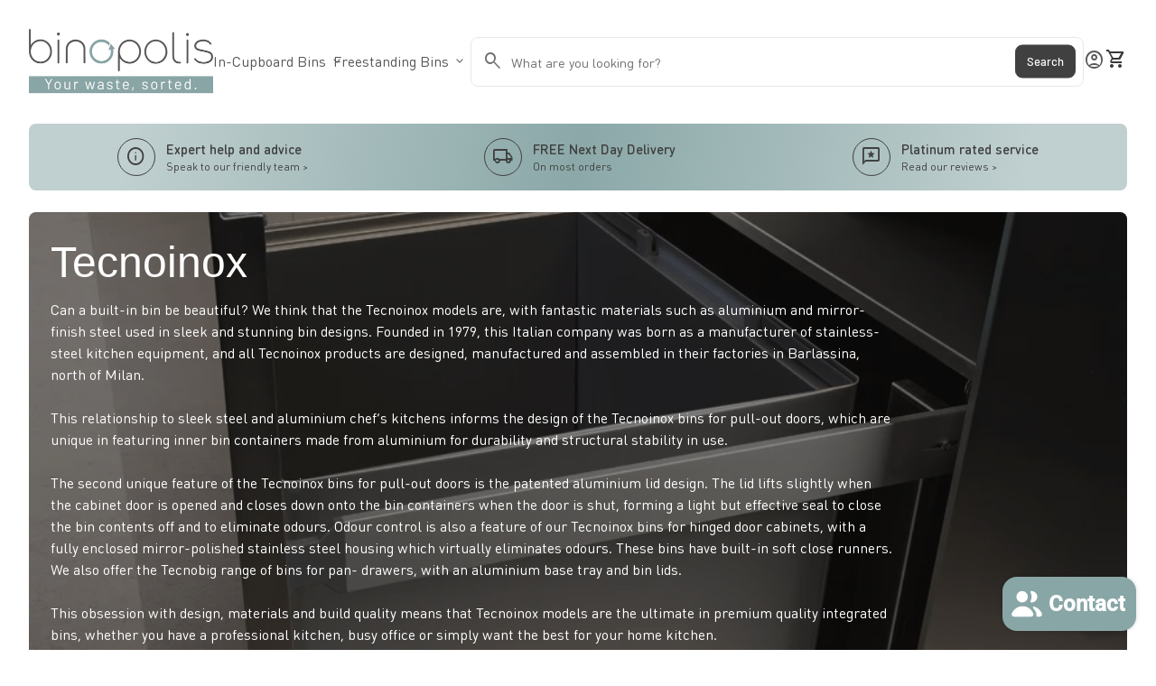

--- FILE ---
content_type: text/html; charset=utf-8
request_url: https://binopolis.com/collections/tecnoinox
body_size: 52935
content:
<!doctype html>
<html class="no-js" lang="en" dir="ltr">
  <head>
    <!-- Google Tag Manager -->
<script>(function(w,d,s,l,i){w[l]=w[l]||[];w[l].push({'gtm.start':
new Date().getTime(),event:'gtm.js'});var f=d.getElementsByTagName(s)[0],
j=d.createElement(s),dl=l!='dataLayer'?'&l='+l:'';j.async=true;j.src=
'https://www.googletagmanager.com/gtm.js?id='+i+dl;f.parentNode.insertBefore(j,f);
})(window,document,'script','dataLayer','GTM-WCVJ3PW');</script>
<!-- End Google Tag Manager -->
  <meta name="google-site-verification" content="LURXJNRUZH4d-rJ6kxPVl01JBqj1uMOlK5uzkBXNgh0" /><!-- Added by TAPITA SEO SCHEMA-->

<!-- /Added by TAPITA SEO SCHEMA --> 

<!-- Manual Favicon Coding -->
<link rel="shortcut icon" type="image/png" href="https://binopolis.com/cdn/shop/files/favicon.png">

    
    <!-- Feefo -->
    <div id="feefo-rating-service">
      <script 
        type="text/javascript" 
        src="https://api.feefo.com/api/javascript/binopolis" 
        async=""
        >
        </script>
    </div>
    

 
    <meta charset="utf-8">
    <meta http-equiv="X-UA-Compatible" content="IE=edge,chrome=1">
    <meta name="viewport" content="width=device-width,initial-scale=1,shrink-to-fit=no">

    <link rel="preconnect" href="https://cdn.shopify.com" crossorigin><link rel="preconnect" href="https://fonts.shopifycdn.com" crossorigin><link rel="preconnect" href="https://fonts.googleapis.com"><style data-shopify>@font-face {
  font-family: Barlow;
  font-weight: 300;
  font-style: normal;
  font-display: swap;
  src: url("//binopolis.com/cdn/fonts/barlow/barlow_n3.206528b4d5c1d7c8b773c9376794cb533f489be9.woff2") format("woff2"),
       url("//binopolis.com/cdn/fonts/barlow/barlow_n3.a544de05c3416237e224288914a6a613a71847c4.woff") format("woff");
}

  @font-face {
  font-family: Barlow;
  font-weight: 600;
  font-style: normal;
  font-display: swap;
  src: url("//binopolis.com/cdn/fonts/barlow/barlow_n6.329f582a81f63f125e63c20a5a80ae9477df68e1.woff2") format("woff2"),
       url("//binopolis.com/cdn/fonts/barlow/barlow_n6.0163402e36247bcb8b02716880d0b39568412e9e.woff") format("woff");
}

  @font-face {
  font-family: Barlow;
  font-weight: 500;
  font-style: normal;
  font-display: swap;
  src: url("//binopolis.com/cdn/fonts/barlow/barlow_n5.a193a1990790eba0cc5cca569d23799830e90f07.woff2") format("woff2"),
       url("//binopolis.com/cdn/fonts/barlow/barlow_n5.ae31c82169b1dc0715609b8cc6a610b917808358.woff") format("woff");
}

  @font-face {
  font-family: Barlow;
  font-weight: 300;
  font-style: italic;
  font-display: swap;
  src: url("//binopolis.com/cdn/fonts/barlow/barlow_i3.4783fd1f60951ef39613b402b9af04f0db035ad6.woff2") format("woff2"),
       url("//binopolis.com/cdn/fonts/barlow/barlow_i3.be8b84cf2b6f2c566ef976fc59c7690df6cafae7.woff") format("woff");
}

  @font-face {
  font-family: Barlow;
  font-weight: 500;
  font-style: normal;
  font-display: swap;
  src: url("//binopolis.com/cdn/fonts/barlow/barlow_n5.a193a1990790eba0cc5cca569d23799830e90f07.woff2") format("woff2"),
       url("//binopolis.com/cdn/fonts/barlow/barlow_n5.ae31c82169b1dc0715609b8cc6a610b917808358.woff") format("woff");
}

  @font-face {
  font-family: Barlow;
  font-weight: 500;
  font-style: normal;
  font-display: swap;
  src: url("//binopolis.com/cdn/fonts/barlow/barlow_n5.a193a1990790eba0cc5cca569d23799830e90f07.woff2") format("woff2"),
       url("//binopolis.com/cdn/fonts/barlow/barlow_n5.ae31c82169b1dc0715609b8cc6a610b917808358.woff") format("woff");
}

</style><style data-shopify>:root {
    --font-body-family: 'DINRoundPro', sans-serif;
    --font-body-style: regular;
    --font-body-weight: 300;
    --font-body-weight-bold: 500;

    --font-caption-family: 'DINRoundPro', sans-serif;
    --font-caption-style: regular;
    --font-caption-weight: 400;

    --font-button-family: Barlow, sans-serif
 ;
    --font-button-style: normal;
    --font-button-weight: 500;

    --font-h1-family: "Instrument Sans", sans-serif;
    --font-h1-style: normal;
    --font-h1-weight: 400;

    --font-h2-family: "Instrument Sans", sans-serif;
    --font-h2-style: normal;
    --font-h2-weight: 400;

    --font-h3-family: "Instrument Sans", sans-serif;
    --font-h3-style: normal;
    --font-h3-weight: 400;

    --font-h4-family: "Instrument Sans", sans-serif;
    --font-h4-style: normal;
    --font-h4-weight: 400;

    --font-h5-family: "Instrument Sans", sans-serif;
    --font-h5-style: normal;
    --font-h5-weight: 400;

    --font-h6-family: "Instrument Sans", sans-serif;
    --font-h6-style: normal;
    --font-h6-weight: 400;
  }

  :root {
    /*text colors*/
    --color-heading: 64, 64, 64;
    --color-text: 110, 112, 112;
    --color-text-links: 85, 88, 87;
    --color-text-links-hover: 137, 166, 166;

    /*background colors*/
    --color-background-body: 255, 255, 255;
    --color-background-alt: 250, 252, 252;

    /*primary button colors*/
    --color-background-button-primary: 64, 64, 64;
    --color-text-button-primary: 255, 255, 255;
    --color-border-button-primary: 64, 64, 64;
    --color-background-button-primary-hover: 137, 166, 166;
    --color-text-button-primary-hover: 255, 255, 255;
    --color-border-button-primary-hover: 64, 64, 64;

    /*secondary button colors*/
    --color-background-button-secondary: 209, 209, 209;
    --color-text-button-secondary: 0, 0, 0;
    --color-border-button-secondary: 231, 231, 231;
    --color-background-button-secondary-hover: 0, 0, 0;
    --color-text-button-secondary-hover: 255, 255, 255;
    --color-border-button-secondary-hover: 0, 0, 0;

    /*icon colors*/
    --color-icon: 56, 56, 56;
    --color-icon-hover: 54, 104, 101;

    /*borders*/
    --color-border: 209, 209, 209;
    --color-sale: 215, 38, 56;

    /*cards*/
    --color-background-card: 255, 255, 255;
    --color-border-card: 231, 231, 231;
    --color-heading-card: 0, 0, 0;
    --color-text-card: 64, 64, 64;

    /*inputs*/
    --color-input-background: , , ;
    --color-input-border: 231, 231, 231;
    --color-input-placeholder: , , ;
    --color-input-text: , , ;--container-width: 160rem;}</style><script>
  window.routes = {
    shop_domain: 'https://binopolis.com',
    cart: '/cart',
    cartAdd: '/cart/add',
    cartChange: '/cart/change',
    cartUpdate: '/cart/update',
    predictiveSearch: '/search/suggest',
    recommendations:  '/recommendations/products',
  };

  window.cartStrings = {
    error: `There was an error while updating your cart. Please try again.`,
    quantityError: `You can only add [quantity] of this item to your cart.`,
    addToCart: `Add to cart`,
    addedToCart: `Added to cart`,
    addingToCart: `Adding to cart`,
    unavailable: `Unavailable`,
    miniCart: true
  };

  window.searchStrings = {
    title_results: `Search results`,
    title_no_results: `No search results`,
    title_results_collection: `Collection results`,
    title_no_results_collection: `No collection results`,
    title_results_article: `Article results`,
    title_no_results_article: `No article results`
  };

  document.documentElement.className = document.documentElement.className.replace('no-js', 'has-js');
</script>
<link href="//binopolis.com/cdn/shop/t/14/assets/base.css?v=177388617260104578081759245192" rel="stylesheet" type="text/css" media="all" />

    <script>
      const currency = "£";
      const freeShippingThreshold = 50;
      const accessibilityNoticeNewTab = "(link opens in new tab/window)";
    </script>

    <script>window.performance && window.performance.mark && window.performance.mark('shopify.content_for_header.start');</script><meta name="google-site-verification" content="LURXJNRUZH4d-rJ6kxPVl01JBqj1uMOlK5uzkBXNgh0">
<meta id="shopify-digital-wallet" name="shopify-digital-wallet" content="/77276741938/digital_wallets/dialog">
<meta name="shopify-checkout-api-token" content="f06ccdbce7a6a8edef317b877fe37d1d">
<meta id="in-context-paypal-metadata" data-shop-id="77276741938" data-venmo-supported="false" data-environment="production" data-locale="en_US" data-paypal-v4="true" data-currency="GBP">
<link rel="alternate" type="application/atom+xml" title="Feed" href="/collections/tecnoinox.atom" />
<link rel="alternate" type="application/json+oembed" href="https://binopolis.com/collections/tecnoinox.oembed">
<script async="async" src="/checkouts/internal/preloads.js?locale=en-GB"></script>
<link rel="preconnect" href="https://shop.app" crossorigin="anonymous">
<script async="async" src="https://shop.app/checkouts/internal/preloads.js?locale=en-GB&shop_id=77276741938" crossorigin="anonymous"></script>
<script id="apple-pay-shop-capabilities" type="application/json">{"shopId":77276741938,"countryCode":"GB","currencyCode":"GBP","merchantCapabilities":["supports3DS"],"merchantId":"gid:\/\/shopify\/Shop\/77276741938","merchantName":"Binopolis Ltd","requiredBillingContactFields":["postalAddress","email","phone"],"requiredShippingContactFields":["postalAddress","email","phone"],"shippingType":"shipping","supportedNetworks":["visa","maestro","masterCard","amex"],"total":{"type":"pending","label":"Binopolis Ltd","amount":"1.00"},"shopifyPaymentsEnabled":true,"supportsSubscriptions":true}</script>
<script id="shopify-features" type="application/json">{"accessToken":"f06ccdbce7a6a8edef317b877fe37d1d","betas":["rich-media-storefront-analytics"],"domain":"binopolis.com","predictiveSearch":true,"shopId":77276741938,"locale":"en"}</script>
<script>var Shopify = Shopify || {};
Shopify.shop = "15cf08.myshopify.com";
Shopify.locale = "en";
Shopify.currency = {"active":"GBP","rate":"1.0"};
Shopify.country = "GB";
Shopify.theme = {"name":"Align 1.22","id":157258252594,"schema_name":"Align","schema_version":"1.2.2","theme_store_id":1966,"role":"main"};
Shopify.theme.handle = "null";
Shopify.theme.style = {"id":null,"handle":null};
Shopify.cdnHost = "binopolis.com/cdn";
Shopify.routes = Shopify.routes || {};
Shopify.routes.root = "/";</script>
<script type="module">!function(o){(o.Shopify=o.Shopify||{}).modules=!0}(window);</script>
<script>!function(o){function n(){var o=[];function n(){o.push(Array.prototype.slice.apply(arguments))}return n.q=o,n}var t=o.Shopify=o.Shopify||{};t.loadFeatures=n(),t.autoloadFeatures=n()}(window);</script>
<script>
  window.ShopifyPay = window.ShopifyPay || {};
  window.ShopifyPay.apiHost = "shop.app\/pay";
  window.ShopifyPay.redirectState = null;
</script>
<script id="shop-js-analytics" type="application/json">{"pageType":"collection"}</script>
<script defer="defer" async type="module" src="//binopolis.com/cdn/shopifycloud/shop-js/modules/v2/client.init-shop-cart-sync_BT-GjEfc.en.esm.js"></script>
<script defer="defer" async type="module" src="//binopolis.com/cdn/shopifycloud/shop-js/modules/v2/chunk.common_D58fp_Oc.esm.js"></script>
<script defer="defer" async type="module" src="//binopolis.com/cdn/shopifycloud/shop-js/modules/v2/chunk.modal_xMitdFEc.esm.js"></script>
<script type="module">
  await import("//binopolis.com/cdn/shopifycloud/shop-js/modules/v2/client.init-shop-cart-sync_BT-GjEfc.en.esm.js");
await import("//binopolis.com/cdn/shopifycloud/shop-js/modules/v2/chunk.common_D58fp_Oc.esm.js");
await import("//binopolis.com/cdn/shopifycloud/shop-js/modules/v2/chunk.modal_xMitdFEc.esm.js");

  window.Shopify.SignInWithShop?.initShopCartSync?.({"fedCMEnabled":true,"windoidEnabled":true});

</script>
<script>
  window.Shopify = window.Shopify || {};
  if (!window.Shopify.featureAssets) window.Shopify.featureAssets = {};
  window.Shopify.featureAssets['shop-js'] = {"shop-cart-sync":["modules/v2/client.shop-cart-sync_DZOKe7Ll.en.esm.js","modules/v2/chunk.common_D58fp_Oc.esm.js","modules/v2/chunk.modal_xMitdFEc.esm.js"],"init-fed-cm":["modules/v2/client.init-fed-cm_B6oLuCjv.en.esm.js","modules/v2/chunk.common_D58fp_Oc.esm.js","modules/v2/chunk.modal_xMitdFEc.esm.js"],"shop-cash-offers":["modules/v2/client.shop-cash-offers_D2sdYoxE.en.esm.js","modules/v2/chunk.common_D58fp_Oc.esm.js","modules/v2/chunk.modal_xMitdFEc.esm.js"],"shop-login-button":["modules/v2/client.shop-login-button_QeVjl5Y3.en.esm.js","modules/v2/chunk.common_D58fp_Oc.esm.js","modules/v2/chunk.modal_xMitdFEc.esm.js"],"pay-button":["modules/v2/client.pay-button_DXTOsIq6.en.esm.js","modules/v2/chunk.common_D58fp_Oc.esm.js","modules/v2/chunk.modal_xMitdFEc.esm.js"],"shop-button":["modules/v2/client.shop-button_DQZHx9pm.en.esm.js","modules/v2/chunk.common_D58fp_Oc.esm.js","modules/v2/chunk.modal_xMitdFEc.esm.js"],"avatar":["modules/v2/client.avatar_BTnouDA3.en.esm.js"],"init-windoid":["modules/v2/client.init-windoid_CR1B-cfM.en.esm.js","modules/v2/chunk.common_D58fp_Oc.esm.js","modules/v2/chunk.modal_xMitdFEc.esm.js"],"init-shop-for-new-customer-accounts":["modules/v2/client.init-shop-for-new-customer-accounts_C_vY_xzh.en.esm.js","modules/v2/client.shop-login-button_QeVjl5Y3.en.esm.js","modules/v2/chunk.common_D58fp_Oc.esm.js","modules/v2/chunk.modal_xMitdFEc.esm.js"],"init-shop-email-lookup-coordinator":["modules/v2/client.init-shop-email-lookup-coordinator_BI7n9ZSv.en.esm.js","modules/v2/chunk.common_D58fp_Oc.esm.js","modules/v2/chunk.modal_xMitdFEc.esm.js"],"init-shop-cart-sync":["modules/v2/client.init-shop-cart-sync_BT-GjEfc.en.esm.js","modules/v2/chunk.common_D58fp_Oc.esm.js","modules/v2/chunk.modal_xMitdFEc.esm.js"],"shop-toast-manager":["modules/v2/client.shop-toast-manager_DiYdP3xc.en.esm.js","modules/v2/chunk.common_D58fp_Oc.esm.js","modules/v2/chunk.modal_xMitdFEc.esm.js"],"init-customer-accounts":["modules/v2/client.init-customer-accounts_D9ZNqS-Q.en.esm.js","modules/v2/client.shop-login-button_QeVjl5Y3.en.esm.js","modules/v2/chunk.common_D58fp_Oc.esm.js","modules/v2/chunk.modal_xMitdFEc.esm.js"],"init-customer-accounts-sign-up":["modules/v2/client.init-customer-accounts-sign-up_iGw4briv.en.esm.js","modules/v2/client.shop-login-button_QeVjl5Y3.en.esm.js","modules/v2/chunk.common_D58fp_Oc.esm.js","modules/v2/chunk.modal_xMitdFEc.esm.js"],"shop-follow-button":["modules/v2/client.shop-follow-button_CqMgW2wH.en.esm.js","modules/v2/chunk.common_D58fp_Oc.esm.js","modules/v2/chunk.modal_xMitdFEc.esm.js"],"checkout-modal":["modules/v2/client.checkout-modal_xHeaAweL.en.esm.js","modules/v2/chunk.common_D58fp_Oc.esm.js","modules/v2/chunk.modal_xMitdFEc.esm.js"],"shop-login":["modules/v2/client.shop-login_D91U-Q7h.en.esm.js","modules/v2/chunk.common_D58fp_Oc.esm.js","modules/v2/chunk.modal_xMitdFEc.esm.js"],"lead-capture":["modules/v2/client.lead-capture_BJmE1dJe.en.esm.js","modules/v2/chunk.common_D58fp_Oc.esm.js","modules/v2/chunk.modal_xMitdFEc.esm.js"],"payment-terms":["modules/v2/client.payment-terms_Ci9AEqFq.en.esm.js","modules/v2/chunk.common_D58fp_Oc.esm.js","modules/v2/chunk.modal_xMitdFEc.esm.js"]};
</script>
<script>(function() {
  var isLoaded = false;
  function asyncLoad() {
    if (isLoaded) return;
    isLoaded = true;
    var urls = ["https:\/\/seo.apps.avada.io\/scripttag\/avada-seo-installed.js?shop=15cf08.myshopify.com","https:\/\/cookie.avada.io\/scripttag\/avada-cookies-bar.min.js?shop=15cf08.myshopify.com","https:\/\/cdn1.profitmetrics.io\/E0B34D250AAB72B5\/shopify-bundle.js?shop=15cf08.myshopify.com","https:\/\/cdn.shopify.com\/s\/files\/1\/0772\/7674\/1938\/t\/14\/assets\/yoast-active-script.js?v=1710492098\u0026shop=15cf08.myshopify.com"];
    for (var i = 0; i < urls.length; i++) {
      var s = document.createElement('script');
      s.type = 'text/javascript';
      s.async = true;
      s.src = urls[i];
      var x = document.getElementsByTagName('script')[0];
      x.parentNode.insertBefore(s, x);
    }
  };
  if(window.attachEvent) {
    window.attachEvent('onload', asyncLoad);
  } else {
    window.addEventListener('load', asyncLoad, false);
  }
})();</script>
<script id="__st">var __st={"a":77276741938,"offset":0,"reqid":"a4419cd4-e1aa-46a5-9137-f7825f89f3e1-1769055060","pageurl":"binopolis.com\/collections\/tecnoinox","u":"62829ced6877","p":"collection","rtyp":"collection","rid":451771007282};</script>
<script>window.ShopifyPaypalV4VisibilityTracking = true;</script>
<script id="captcha-bootstrap">!function(){'use strict';const t='contact',e='account',n='new_comment',o=[[t,t],['blogs',n],['comments',n],[t,'customer']],c=[[e,'customer_login'],[e,'guest_login'],[e,'recover_customer_password'],[e,'create_customer']],r=t=>t.map((([t,e])=>`form[action*='/${t}']:not([data-nocaptcha='true']) input[name='form_type'][value='${e}']`)).join(','),a=t=>()=>t?[...document.querySelectorAll(t)].map((t=>t.form)):[];function s(){const t=[...o],e=r(t);return a(e)}const i='password',u='form_key',d=['recaptcha-v3-token','g-recaptcha-response','h-captcha-response',i],f=()=>{try{return window.sessionStorage}catch{return}},m='__shopify_v',_=t=>t.elements[u];function p(t,e,n=!1){try{const o=window.sessionStorage,c=JSON.parse(o.getItem(e)),{data:r}=function(t){const{data:e,action:n}=t;return t[m]||n?{data:e,action:n}:{data:t,action:n}}(c);for(const[e,n]of Object.entries(r))t.elements[e]&&(t.elements[e].value=n);n&&o.removeItem(e)}catch(o){console.error('form repopulation failed',{error:o})}}const l='form_type',E='cptcha';function T(t){t.dataset[E]=!0}const w=window,h=w.document,L='Shopify',v='ce_forms',y='captcha';let A=!1;((t,e)=>{const n=(g='f06e6c50-85a8-45c8-87d0-21a2b65856fe',I='https://cdn.shopify.com/shopifycloud/storefront-forms-hcaptcha/ce_storefront_forms_captcha_hcaptcha.v1.5.2.iife.js',D={infoText:'Protected by hCaptcha',privacyText:'Privacy',termsText:'Terms'},(t,e,n)=>{const o=w[L][v],c=o.bindForm;if(c)return c(t,g,e,D).then(n);var r;o.q.push([[t,g,e,D],n]),r=I,A||(h.body.append(Object.assign(h.createElement('script'),{id:'captcha-provider',async:!0,src:r})),A=!0)});var g,I,D;w[L]=w[L]||{},w[L][v]=w[L][v]||{},w[L][v].q=[],w[L][y]=w[L][y]||{},w[L][y].protect=function(t,e){n(t,void 0,e),T(t)},Object.freeze(w[L][y]),function(t,e,n,w,h,L){const[v,y,A,g]=function(t,e,n){const i=e?o:[],u=t?c:[],d=[...i,...u],f=r(d),m=r(i),_=r(d.filter((([t,e])=>n.includes(e))));return[a(f),a(m),a(_),s()]}(w,h,L),I=t=>{const e=t.target;return e instanceof HTMLFormElement?e:e&&e.form},D=t=>v().includes(t);t.addEventListener('submit',(t=>{const e=I(t);if(!e)return;const n=D(e)&&!e.dataset.hcaptchaBound&&!e.dataset.recaptchaBound,o=_(e),c=g().includes(e)&&(!o||!o.value);(n||c)&&t.preventDefault(),c&&!n&&(function(t){try{if(!f())return;!function(t){const e=f();if(!e)return;const n=_(t);if(!n)return;const o=n.value;o&&e.removeItem(o)}(t);const e=Array.from(Array(32),(()=>Math.random().toString(36)[2])).join('');!function(t,e){_(t)||t.append(Object.assign(document.createElement('input'),{type:'hidden',name:u})),t.elements[u].value=e}(t,e),function(t,e){const n=f();if(!n)return;const o=[...t.querySelectorAll(`input[type='${i}']`)].map((({name:t})=>t)),c=[...d,...o],r={};for(const[a,s]of new FormData(t).entries())c.includes(a)||(r[a]=s);n.setItem(e,JSON.stringify({[m]:1,action:t.action,data:r}))}(t,e)}catch(e){console.error('failed to persist form',e)}}(e),e.submit())}));const S=(t,e)=>{t&&!t.dataset[E]&&(n(t,e.some((e=>e===t))),T(t))};for(const o of['focusin','change'])t.addEventListener(o,(t=>{const e=I(t);D(e)&&S(e,y())}));const B=e.get('form_key'),M=e.get(l),P=B&&M;t.addEventListener('DOMContentLoaded',(()=>{const t=y();if(P)for(const e of t)e.elements[l].value===M&&p(e,B);[...new Set([...A(),...v().filter((t=>'true'===t.dataset.shopifyCaptcha))])].forEach((e=>S(e,t)))}))}(h,new URLSearchParams(w.location.search),n,t,e,['guest_login'])})(!0,!0)}();</script>
<script integrity="sha256-4kQ18oKyAcykRKYeNunJcIwy7WH5gtpwJnB7kiuLZ1E=" data-source-attribution="shopify.loadfeatures" defer="defer" src="//binopolis.com/cdn/shopifycloud/storefront/assets/storefront/load_feature-a0a9edcb.js" crossorigin="anonymous"></script>
<script crossorigin="anonymous" defer="defer" src="//binopolis.com/cdn/shopifycloud/storefront/assets/shopify_pay/storefront-65b4c6d7.js?v=20250812"></script>
<script data-source-attribution="shopify.dynamic_checkout.dynamic.init">var Shopify=Shopify||{};Shopify.PaymentButton=Shopify.PaymentButton||{isStorefrontPortableWallets:!0,init:function(){window.Shopify.PaymentButton.init=function(){};var t=document.createElement("script");t.src="https://binopolis.com/cdn/shopifycloud/portable-wallets/latest/portable-wallets.en.js",t.type="module",document.head.appendChild(t)}};
</script>
<script data-source-attribution="shopify.dynamic_checkout.buyer_consent">
  function portableWalletsHideBuyerConsent(e){var t=document.getElementById("shopify-buyer-consent"),n=document.getElementById("shopify-subscription-policy-button");t&&n&&(t.classList.add("hidden"),t.setAttribute("aria-hidden","true"),n.removeEventListener("click",e))}function portableWalletsShowBuyerConsent(e){var t=document.getElementById("shopify-buyer-consent"),n=document.getElementById("shopify-subscription-policy-button");t&&n&&(t.classList.remove("hidden"),t.removeAttribute("aria-hidden"),n.addEventListener("click",e))}window.Shopify?.PaymentButton&&(window.Shopify.PaymentButton.hideBuyerConsent=portableWalletsHideBuyerConsent,window.Shopify.PaymentButton.showBuyerConsent=portableWalletsShowBuyerConsent);
</script>
<script data-source-attribution="shopify.dynamic_checkout.cart.bootstrap">document.addEventListener("DOMContentLoaded",(function(){function t(){return document.querySelector("shopify-accelerated-checkout-cart, shopify-accelerated-checkout")}if(t())Shopify.PaymentButton.init();else{new MutationObserver((function(e,n){t()&&(Shopify.PaymentButton.init(),n.disconnect())})).observe(document.body,{childList:!0,subtree:!0})}}));
</script>
<link id="shopify-accelerated-checkout-styles" rel="stylesheet" media="screen" href="https://binopolis.com/cdn/shopifycloud/portable-wallets/latest/accelerated-checkout-backwards-compat.css" crossorigin="anonymous">
<style id="shopify-accelerated-checkout-cart">
        #shopify-buyer-consent {
  margin-top: 1em;
  display: inline-block;
  width: 100%;
}

#shopify-buyer-consent.hidden {
  display: none;
}

#shopify-subscription-policy-button {
  background: none;
  border: none;
  padding: 0;
  text-decoration: underline;
  font-size: inherit;
  cursor: pointer;
}

#shopify-subscription-policy-button::before {
  box-shadow: none;
}

      </style>
<script id="sections-script" data-sections="navigation-footer" defer="defer" src="//binopolis.com/cdn/shop/t/14/compiled_assets/scripts.js?v=3389"></script>
<script>window.performance && window.performance.mark && window.performance.mark('shopify.content_for_header.end');</script>

     <!-- Added by AVADA Cookies Bar -->
   <script>
   window.AVADA_COOKIES_BAR = window.AVADA_COOKIES_BAR || {};
   window.AVADA_COOKIES_BAR.shopId = 'sp0mQ5R4Fk2n3I2oc3Qq';
   window.AVADA_COOKIES_BAR.status = true;
   AVADA_COOKIES_BAR ={"theme":"light_theme","message":"We use cookies to enhance your browsing experience and analyse our traffic. By selecting 'Accept', you consent to our use of cookies.","showPrivacyPolicy":true,"privacyLink":"/policies/privacy-policy","privacyLinkText":"Learn more","agreeButtonText":"Accept","denyButtonText":"Reject","showOnCountry":"all","displayType":"float_card","desktopFloatCardPosition":"bottom_left","desktopPosition":"bottom","mobilePositions":"bottom","themeName":"Light theme","bgColor":"#000000","messageColor":"#2C332F","agreeBtnTextColor":"#0f0f0f","privacyLinkColor":"#a3a3a3","agreeBtnBgColor":"#ffffff","agreeBtnBorder":"#2C332F","iconColor":"#9ccaca","textFont":"DIN+Next","denyTextColor":"#ffffff","showIcon":false,"advancedSetting":false,"customCss":".Avada-CookiesFloat_BtnEnd {\n    display: flex !important;\n    justify-content: center;\n    align-items: center;\n}\n\n.Avada-CookiesFloat_GroupBtnEnd {\n    margin-bottom: 0 !important;\n}\n\n.Avada-CookiesFloat_BtnDeny {\n    margin-right: 12px !important;\n}","textColor":"#ffffff","textAvada":"rgba(0, 0, 0, 0.8)","removeBranding":true,"specificRegions":{"pipeda":false,"appi":false,"lgpd":false,"gdpr":false,"ccpa":false},"customPrivacyLink":"","iconType":"default_icon","urlIcon":"","displayAfter":"1","optionPolicyLink":"auto","shopId":"sp0mQ5R4Fk2n3I2oc3Qq","boxShadow":"0px 3px 8px rgba(0, 0, 0, 0.2)","borderColor":"#F1D00A","float":"","textAvadaMobile":"rgba(0, 0, 0, 0.8)","textBtnColor":"#000000","id":"yviZGAdnMOJrknUMQISt","fontWeight":"500","height":"80px","display":"flex","borderRadius":"32px","btnColor":"#F8F8F8","width":"563px","fontStore":[{"label":"DIN Next","value":"DIN+Next"},{"label":"Font-1688061466532","value":"Font-1688061466532"},{"label":"Font-1688061545301","value":"Font-1688061545301"},{"label":"Material Symbols Outlined","value":"Material+Symbols+Outlined"}],"status":true}
 </script>
   <!-- /Added by AVADA Cookies Bar -->
 
    <meta charset="utf-8">
    <meta http-equiv="X-UA-Compatible" content="IE=edge,chrome=1">
    <meta name="viewport" content="width=device-width,initial-scale=1,shrink-to-fit=no">

    <link rel="preconnect" href="https://cdn.shopify.com" crossorigin><link rel="preconnect" href="https://fonts.shopifycdn.com" crossorigin><style data-shopify>@font-face {
  font-family: Barlow;
  font-weight: 300;
  font-style: normal;
  font-display: swap;
  src: url("//binopolis.com/cdn/fonts/barlow/barlow_n3.206528b4d5c1d7c8b773c9376794cb533f489be9.woff2") format("woff2"),
       url("//binopolis.com/cdn/fonts/barlow/barlow_n3.a544de05c3416237e224288914a6a613a71847c4.woff") format("woff");
}

  @font-face {
  font-family: Barlow;
  font-weight: 600;
  font-style: normal;
  font-display: swap;
  src: url("//binopolis.com/cdn/fonts/barlow/barlow_n6.329f582a81f63f125e63c20a5a80ae9477df68e1.woff2") format("woff2"),
       url("//binopolis.com/cdn/fonts/barlow/barlow_n6.0163402e36247bcb8b02716880d0b39568412e9e.woff") format("woff");
}

  @font-face {
  font-family: Barlow;
  font-weight: 500;
  font-style: normal;
  font-display: swap;
  src: url("//binopolis.com/cdn/fonts/barlow/barlow_n5.a193a1990790eba0cc5cca569d23799830e90f07.woff2") format("woff2"),
       url("//binopolis.com/cdn/fonts/barlow/barlow_n5.ae31c82169b1dc0715609b8cc6a610b917808358.woff") format("woff");
}

  @font-face {
  font-family: Barlow;
  font-weight: 300;
  font-style: italic;
  font-display: swap;
  src: url("//binopolis.com/cdn/fonts/barlow/barlow_i3.4783fd1f60951ef39613b402b9af04f0db035ad6.woff2") format("woff2"),
       url("//binopolis.com/cdn/fonts/barlow/barlow_i3.be8b84cf2b6f2c566ef976fc59c7690df6cafae7.woff") format("woff");
}

  @font-face {
  font-family: Barlow;
  font-weight: 500;
  font-style: normal;
  font-display: swap;
  src: url("//binopolis.com/cdn/fonts/barlow/barlow_n5.a193a1990790eba0cc5cca569d23799830e90f07.woff2") format("woff2"),
       url("//binopolis.com/cdn/fonts/barlow/barlow_n5.ae31c82169b1dc0715609b8cc6a610b917808358.woff") format("woff");
}

  @font-face {
  font-family: Barlow;
  font-weight: 500;
  font-style: normal;
  font-display: swap;
  src: url("//binopolis.com/cdn/fonts/barlow/barlow_n5.a193a1990790eba0cc5cca569d23799830e90f07.woff2") format("woff2"),
       url("//binopolis.com/cdn/fonts/barlow/barlow_n5.ae31c82169b1dc0715609b8cc6a610b917808358.woff") format("woff");
}

</style><style data-shopify>:root {
    --font-body-family: 'DINRoundPro', sans-serif;
    --font-body-style: regular;
    --font-body-weight: 300;
    --font-body-weight-bold: 500;

    --font-caption-family: 'DINRoundPro', sans-serif;
    --font-caption-style: regular;
    --font-caption-weight: 400;

    --font-button-family: Barlow, sans-serif
 ;
    --font-button-style: normal;
    --font-button-weight: 500;

    --font-h1-family: "Instrument Sans", sans-serif;
    --font-h1-style: normal;
    --font-h1-weight: 400;

    --font-h2-family: "Instrument Sans", sans-serif;
    --font-h2-style: normal;
    --font-h2-weight: 400;

    --font-h3-family: "Instrument Sans", sans-serif;
    --font-h3-style: normal;
    --font-h3-weight: 400;

    --font-h4-family: "Instrument Sans", sans-serif;
    --font-h4-style: normal;
    --font-h4-weight: 400;

    --font-h5-family: "Instrument Sans", sans-serif;
    --font-h5-style: normal;
    --font-h5-weight: 400;

    --font-h6-family: "Instrument Sans", sans-serif;
    --font-h6-style: normal;
    --font-h6-weight: 400;
  }

  :root {
    /*text colors*/
    --color-heading: 64, 64, 64;
    --color-text: 110, 112, 112;
    --color-text-links: 85, 88, 87;
    --color-text-links-hover: 137, 166, 166;

    /*background colors*/
    --color-background-body: 255, 255, 255;
    --color-background-alt: 250, 252, 252;

    /*primary button colors*/
    --color-background-button-primary: 64, 64, 64;
    --color-text-button-primary: 255, 255, 255;
    --color-border-button-primary: 64, 64, 64;
    --color-background-button-primary-hover: 137, 166, 166;
    --color-text-button-primary-hover: 255, 255, 255;
    --color-border-button-primary-hover: 64, 64, 64;

    /*secondary button colors*/
    --color-background-button-secondary: 209, 209, 209;
    --color-text-button-secondary: 0, 0, 0;
    --color-border-button-secondary: 231, 231, 231;
    --color-background-button-secondary-hover: 0, 0, 0;
    --color-text-button-secondary-hover: 255, 255, 255;
    --color-border-button-secondary-hover: 0, 0, 0;

    /*icon colors*/
    --color-icon: 56, 56, 56;
    --color-icon-hover: 54, 104, 101;

    /*borders*/
    --color-border: 209, 209, 209;
    --color-sale: 215, 38, 56;

    /*cards*/
    --color-background-card: 255, 255, 255;
    --color-border-card: 231, 231, 231;
    --color-heading-card: 0, 0, 0;
    --color-text-card: 64, 64, 64;

    /*inputs*/
    --color-input-background: , , ;
    --color-input-border: 231, 231, 231;
    --color-input-placeholder: , , ;
    --color-input-text: , , ;--container-width: 160rem;}</style><script>
  window.routes = {
    shop_domain: 'https://binopolis.com',
    cart: '/cart',
    cartAdd: '/cart/add',
    cartChange: '/cart/change',
    cartUpdate: '/cart/update',
    predictiveSearch: '/search/suggest',
    recommendations:  '/recommendations/products',
  };

  window.cartStrings = {
    error: `There was an error while updating your cart. Please try again.`,
    quantityError: `You can only add [quantity] of this item to your cart.`,
    addToCart: `Add to cart`,
    addedToCart: `Added to cart`,
    addingToCart: `Adding to cart`,
    unavailable: `Unavailable`,
    miniCart: true
  };

  window.searchStrings = {
    title_results: `Search results`,
    title_no_results: `No search results`,
    title_results_collection: `Collection results`,
    title_no_results_collection: `No collection results`,
    title_results_article: `Article results`,
    title_no_results_article: `No article results`
  };

  document.documentElement.className = document.documentElement.className.replace('no-js', 'has-js');
</script>
<link href="//binopolis.com/cdn/shop/t/14/assets/base.css?v=177388617260104578081759245192" rel="stylesheet" type="text/css" media="all" />

    <script>
      const currency = "£";
      const freeShippingThreshold = 50;
      const accessibilityNoticeNewTab = "(link opens in new tab/window)";
    </script>

    <script>window.performance && window.performance.mark && window.performance.mark('shopify.content_for_header.start');</script><meta name="google-site-verification" content="LURXJNRUZH4d-rJ6kxPVl01JBqj1uMOlK5uzkBXNgh0">
<meta id="shopify-digital-wallet" name="shopify-digital-wallet" content="/77276741938/digital_wallets/dialog">
<meta name="shopify-checkout-api-token" content="f06ccdbce7a6a8edef317b877fe37d1d">
<meta id="in-context-paypal-metadata" data-shop-id="77276741938" data-venmo-supported="false" data-environment="production" data-locale="en_US" data-paypal-v4="true" data-currency="GBP">
<link rel="alternate" type="application/atom+xml" title="Feed" href="/collections/tecnoinox.atom" />
<link rel="alternate" type="application/json+oembed" href="https://binopolis.com/collections/tecnoinox.oembed">
<script async="async" src="/checkouts/internal/preloads.js?locale=en-GB"></script>
<link rel="preconnect" href="https://shop.app" crossorigin="anonymous">
<script async="async" src="https://shop.app/checkouts/internal/preloads.js?locale=en-GB&shop_id=77276741938" crossorigin="anonymous"></script>
<script id="apple-pay-shop-capabilities" type="application/json">{"shopId":77276741938,"countryCode":"GB","currencyCode":"GBP","merchantCapabilities":["supports3DS"],"merchantId":"gid:\/\/shopify\/Shop\/77276741938","merchantName":"Binopolis Ltd","requiredBillingContactFields":["postalAddress","email","phone"],"requiredShippingContactFields":["postalAddress","email","phone"],"shippingType":"shipping","supportedNetworks":["visa","maestro","masterCard","amex"],"total":{"type":"pending","label":"Binopolis Ltd","amount":"1.00"},"shopifyPaymentsEnabled":true,"supportsSubscriptions":true}</script>
<script id="shopify-features" type="application/json">{"accessToken":"f06ccdbce7a6a8edef317b877fe37d1d","betas":["rich-media-storefront-analytics"],"domain":"binopolis.com","predictiveSearch":true,"shopId":77276741938,"locale":"en"}</script>
<script>var Shopify = Shopify || {};
Shopify.shop = "15cf08.myshopify.com";
Shopify.locale = "en";
Shopify.currency = {"active":"GBP","rate":"1.0"};
Shopify.country = "GB";
Shopify.theme = {"name":"Align 1.22","id":157258252594,"schema_name":"Align","schema_version":"1.2.2","theme_store_id":1966,"role":"main"};
Shopify.theme.handle = "null";
Shopify.theme.style = {"id":null,"handle":null};
Shopify.cdnHost = "binopolis.com/cdn";
Shopify.routes = Shopify.routes || {};
Shopify.routes.root = "/";</script>
<script type="module">!function(o){(o.Shopify=o.Shopify||{}).modules=!0}(window);</script>
<script>!function(o){function n(){var o=[];function n(){o.push(Array.prototype.slice.apply(arguments))}return n.q=o,n}var t=o.Shopify=o.Shopify||{};t.loadFeatures=n(),t.autoloadFeatures=n()}(window);</script>
<script>
  window.ShopifyPay = window.ShopifyPay || {};
  window.ShopifyPay.apiHost = "shop.app\/pay";
  window.ShopifyPay.redirectState = null;
</script>
<script id="shop-js-analytics" type="application/json">{"pageType":"collection"}</script>
<script defer="defer" async type="module" src="//binopolis.com/cdn/shopifycloud/shop-js/modules/v2/client.init-shop-cart-sync_BT-GjEfc.en.esm.js"></script>
<script defer="defer" async type="module" src="//binopolis.com/cdn/shopifycloud/shop-js/modules/v2/chunk.common_D58fp_Oc.esm.js"></script>
<script defer="defer" async type="module" src="//binopolis.com/cdn/shopifycloud/shop-js/modules/v2/chunk.modal_xMitdFEc.esm.js"></script>
<script type="module">
  await import("//binopolis.com/cdn/shopifycloud/shop-js/modules/v2/client.init-shop-cart-sync_BT-GjEfc.en.esm.js");
await import("//binopolis.com/cdn/shopifycloud/shop-js/modules/v2/chunk.common_D58fp_Oc.esm.js");
await import("//binopolis.com/cdn/shopifycloud/shop-js/modules/v2/chunk.modal_xMitdFEc.esm.js");

  window.Shopify.SignInWithShop?.initShopCartSync?.({"fedCMEnabled":true,"windoidEnabled":true});

</script>
<script>
  window.Shopify = window.Shopify || {};
  if (!window.Shopify.featureAssets) window.Shopify.featureAssets = {};
  window.Shopify.featureAssets['shop-js'] = {"shop-cart-sync":["modules/v2/client.shop-cart-sync_DZOKe7Ll.en.esm.js","modules/v2/chunk.common_D58fp_Oc.esm.js","modules/v2/chunk.modal_xMitdFEc.esm.js"],"init-fed-cm":["modules/v2/client.init-fed-cm_B6oLuCjv.en.esm.js","modules/v2/chunk.common_D58fp_Oc.esm.js","modules/v2/chunk.modal_xMitdFEc.esm.js"],"shop-cash-offers":["modules/v2/client.shop-cash-offers_D2sdYoxE.en.esm.js","modules/v2/chunk.common_D58fp_Oc.esm.js","modules/v2/chunk.modal_xMitdFEc.esm.js"],"shop-login-button":["modules/v2/client.shop-login-button_QeVjl5Y3.en.esm.js","modules/v2/chunk.common_D58fp_Oc.esm.js","modules/v2/chunk.modal_xMitdFEc.esm.js"],"pay-button":["modules/v2/client.pay-button_DXTOsIq6.en.esm.js","modules/v2/chunk.common_D58fp_Oc.esm.js","modules/v2/chunk.modal_xMitdFEc.esm.js"],"shop-button":["modules/v2/client.shop-button_DQZHx9pm.en.esm.js","modules/v2/chunk.common_D58fp_Oc.esm.js","modules/v2/chunk.modal_xMitdFEc.esm.js"],"avatar":["modules/v2/client.avatar_BTnouDA3.en.esm.js"],"init-windoid":["modules/v2/client.init-windoid_CR1B-cfM.en.esm.js","modules/v2/chunk.common_D58fp_Oc.esm.js","modules/v2/chunk.modal_xMitdFEc.esm.js"],"init-shop-for-new-customer-accounts":["modules/v2/client.init-shop-for-new-customer-accounts_C_vY_xzh.en.esm.js","modules/v2/client.shop-login-button_QeVjl5Y3.en.esm.js","modules/v2/chunk.common_D58fp_Oc.esm.js","modules/v2/chunk.modal_xMitdFEc.esm.js"],"init-shop-email-lookup-coordinator":["modules/v2/client.init-shop-email-lookup-coordinator_BI7n9ZSv.en.esm.js","modules/v2/chunk.common_D58fp_Oc.esm.js","modules/v2/chunk.modal_xMitdFEc.esm.js"],"init-shop-cart-sync":["modules/v2/client.init-shop-cart-sync_BT-GjEfc.en.esm.js","modules/v2/chunk.common_D58fp_Oc.esm.js","modules/v2/chunk.modal_xMitdFEc.esm.js"],"shop-toast-manager":["modules/v2/client.shop-toast-manager_DiYdP3xc.en.esm.js","modules/v2/chunk.common_D58fp_Oc.esm.js","modules/v2/chunk.modal_xMitdFEc.esm.js"],"init-customer-accounts":["modules/v2/client.init-customer-accounts_D9ZNqS-Q.en.esm.js","modules/v2/client.shop-login-button_QeVjl5Y3.en.esm.js","modules/v2/chunk.common_D58fp_Oc.esm.js","modules/v2/chunk.modal_xMitdFEc.esm.js"],"init-customer-accounts-sign-up":["modules/v2/client.init-customer-accounts-sign-up_iGw4briv.en.esm.js","modules/v2/client.shop-login-button_QeVjl5Y3.en.esm.js","modules/v2/chunk.common_D58fp_Oc.esm.js","modules/v2/chunk.modal_xMitdFEc.esm.js"],"shop-follow-button":["modules/v2/client.shop-follow-button_CqMgW2wH.en.esm.js","modules/v2/chunk.common_D58fp_Oc.esm.js","modules/v2/chunk.modal_xMitdFEc.esm.js"],"checkout-modal":["modules/v2/client.checkout-modal_xHeaAweL.en.esm.js","modules/v2/chunk.common_D58fp_Oc.esm.js","modules/v2/chunk.modal_xMitdFEc.esm.js"],"shop-login":["modules/v2/client.shop-login_D91U-Q7h.en.esm.js","modules/v2/chunk.common_D58fp_Oc.esm.js","modules/v2/chunk.modal_xMitdFEc.esm.js"],"lead-capture":["modules/v2/client.lead-capture_BJmE1dJe.en.esm.js","modules/v2/chunk.common_D58fp_Oc.esm.js","modules/v2/chunk.modal_xMitdFEc.esm.js"],"payment-terms":["modules/v2/client.payment-terms_Ci9AEqFq.en.esm.js","modules/v2/chunk.common_D58fp_Oc.esm.js","modules/v2/chunk.modal_xMitdFEc.esm.js"]};
</script>
<script>(function() {
  var isLoaded = false;
  function asyncLoad() {
    if (isLoaded) return;
    isLoaded = true;
    var urls = ["https:\/\/seo.apps.avada.io\/scripttag\/avada-seo-installed.js?shop=15cf08.myshopify.com","https:\/\/cookie.avada.io\/scripttag\/avada-cookies-bar.min.js?shop=15cf08.myshopify.com","https:\/\/cdn1.profitmetrics.io\/E0B34D250AAB72B5\/shopify-bundle.js?shop=15cf08.myshopify.com","https:\/\/cdn.shopify.com\/s\/files\/1\/0772\/7674\/1938\/t\/14\/assets\/yoast-active-script.js?v=1710492098\u0026shop=15cf08.myshopify.com"];
    for (var i = 0; i < urls.length; i++) {
      var s = document.createElement('script');
      s.type = 'text/javascript';
      s.async = true;
      s.src = urls[i];
      var x = document.getElementsByTagName('script')[0];
      x.parentNode.insertBefore(s, x);
    }
  };
  if(window.attachEvent) {
    window.attachEvent('onload', asyncLoad);
  } else {
    window.addEventListener('load', asyncLoad, false);
  }
})();</script>
<script id="__st">var __st={"a":77276741938,"offset":0,"reqid":"a4419cd4-e1aa-46a5-9137-f7825f89f3e1-1769055060","pageurl":"binopolis.com\/collections\/tecnoinox","u":"62829ced6877","p":"collection","rtyp":"collection","rid":451771007282};</script>
<script>window.ShopifyPaypalV4VisibilityTracking = true;</script>
<script id="captcha-bootstrap">!function(){'use strict';const t='contact',e='account',n='new_comment',o=[[t,t],['blogs',n],['comments',n],[t,'customer']],c=[[e,'customer_login'],[e,'guest_login'],[e,'recover_customer_password'],[e,'create_customer']],r=t=>t.map((([t,e])=>`form[action*='/${t}']:not([data-nocaptcha='true']) input[name='form_type'][value='${e}']`)).join(','),a=t=>()=>t?[...document.querySelectorAll(t)].map((t=>t.form)):[];function s(){const t=[...o],e=r(t);return a(e)}const i='password',u='form_key',d=['recaptcha-v3-token','g-recaptcha-response','h-captcha-response',i],f=()=>{try{return window.sessionStorage}catch{return}},m='__shopify_v',_=t=>t.elements[u];function p(t,e,n=!1){try{const o=window.sessionStorage,c=JSON.parse(o.getItem(e)),{data:r}=function(t){const{data:e,action:n}=t;return t[m]||n?{data:e,action:n}:{data:t,action:n}}(c);for(const[e,n]of Object.entries(r))t.elements[e]&&(t.elements[e].value=n);n&&o.removeItem(e)}catch(o){console.error('form repopulation failed',{error:o})}}const l='form_type',E='cptcha';function T(t){t.dataset[E]=!0}const w=window,h=w.document,L='Shopify',v='ce_forms',y='captcha';let A=!1;((t,e)=>{const n=(g='f06e6c50-85a8-45c8-87d0-21a2b65856fe',I='https://cdn.shopify.com/shopifycloud/storefront-forms-hcaptcha/ce_storefront_forms_captcha_hcaptcha.v1.5.2.iife.js',D={infoText:'Protected by hCaptcha',privacyText:'Privacy',termsText:'Terms'},(t,e,n)=>{const o=w[L][v],c=o.bindForm;if(c)return c(t,g,e,D).then(n);var r;o.q.push([[t,g,e,D],n]),r=I,A||(h.body.append(Object.assign(h.createElement('script'),{id:'captcha-provider',async:!0,src:r})),A=!0)});var g,I,D;w[L]=w[L]||{},w[L][v]=w[L][v]||{},w[L][v].q=[],w[L][y]=w[L][y]||{},w[L][y].protect=function(t,e){n(t,void 0,e),T(t)},Object.freeze(w[L][y]),function(t,e,n,w,h,L){const[v,y,A,g]=function(t,e,n){const i=e?o:[],u=t?c:[],d=[...i,...u],f=r(d),m=r(i),_=r(d.filter((([t,e])=>n.includes(e))));return[a(f),a(m),a(_),s()]}(w,h,L),I=t=>{const e=t.target;return e instanceof HTMLFormElement?e:e&&e.form},D=t=>v().includes(t);t.addEventListener('submit',(t=>{const e=I(t);if(!e)return;const n=D(e)&&!e.dataset.hcaptchaBound&&!e.dataset.recaptchaBound,o=_(e),c=g().includes(e)&&(!o||!o.value);(n||c)&&t.preventDefault(),c&&!n&&(function(t){try{if(!f())return;!function(t){const e=f();if(!e)return;const n=_(t);if(!n)return;const o=n.value;o&&e.removeItem(o)}(t);const e=Array.from(Array(32),(()=>Math.random().toString(36)[2])).join('');!function(t,e){_(t)||t.append(Object.assign(document.createElement('input'),{type:'hidden',name:u})),t.elements[u].value=e}(t,e),function(t,e){const n=f();if(!n)return;const o=[...t.querySelectorAll(`input[type='${i}']`)].map((({name:t})=>t)),c=[...d,...o],r={};for(const[a,s]of new FormData(t).entries())c.includes(a)||(r[a]=s);n.setItem(e,JSON.stringify({[m]:1,action:t.action,data:r}))}(t,e)}catch(e){console.error('failed to persist form',e)}}(e),e.submit())}));const S=(t,e)=>{t&&!t.dataset[E]&&(n(t,e.some((e=>e===t))),T(t))};for(const o of['focusin','change'])t.addEventListener(o,(t=>{const e=I(t);D(e)&&S(e,y())}));const B=e.get('form_key'),M=e.get(l),P=B&&M;t.addEventListener('DOMContentLoaded',(()=>{const t=y();if(P)for(const e of t)e.elements[l].value===M&&p(e,B);[...new Set([...A(),...v().filter((t=>'true'===t.dataset.shopifyCaptcha))])].forEach((e=>S(e,t)))}))}(h,new URLSearchParams(w.location.search),n,t,e,['guest_login'])})(!0,!0)}();</script>
<script integrity="sha256-4kQ18oKyAcykRKYeNunJcIwy7WH5gtpwJnB7kiuLZ1E=" data-source-attribution="shopify.loadfeatures" defer="defer" src="//binopolis.com/cdn/shopifycloud/storefront/assets/storefront/load_feature-a0a9edcb.js" crossorigin="anonymous"></script>
<script crossorigin="anonymous" defer="defer" src="//binopolis.com/cdn/shopifycloud/storefront/assets/shopify_pay/storefront-65b4c6d7.js?v=20250812"></script>
<script data-source-attribution="shopify.dynamic_checkout.dynamic.init">var Shopify=Shopify||{};Shopify.PaymentButton=Shopify.PaymentButton||{isStorefrontPortableWallets:!0,init:function(){window.Shopify.PaymentButton.init=function(){};var t=document.createElement("script");t.src="https://binopolis.com/cdn/shopifycloud/portable-wallets/latest/portable-wallets.en.js",t.type="module",document.head.appendChild(t)}};
</script>
<script data-source-attribution="shopify.dynamic_checkout.buyer_consent">
  function portableWalletsHideBuyerConsent(e){var t=document.getElementById("shopify-buyer-consent"),n=document.getElementById("shopify-subscription-policy-button");t&&n&&(t.classList.add("hidden"),t.setAttribute("aria-hidden","true"),n.removeEventListener("click",e))}function portableWalletsShowBuyerConsent(e){var t=document.getElementById("shopify-buyer-consent"),n=document.getElementById("shopify-subscription-policy-button");t&&n&&(t.classList.remove("hidden"),t.removeAttribute("aria-hidden"),n.addEventListener("click",e))}window.Shopify?.PaymentButton&&(window.Shopify.PaymentButton.hideBuyerConsent=portableWalletsHideBuyerConsent,window.Shopify.PaymentButton.showBuyerConsent=portableWalletsShowBuyerConsent);
</script>
<script data-source-attribution="shopify.dynamic_checkout.cart.bootstrap">document.addEventListener("DOMContentLoaded",(function(){function t(){return document.querySelector("shopify-accelerated-checkout-cart, shopify-accelerated-checkout")}if(t())Shopify.PaymentButton.init();else{new MutationObserver((function(e,n){t()&&(Shopify.PaymentButton.init(),n.disconnect())})).observe(document.body,{childList:!0,subtree:!0})}}));
</script>
<!-- placeholder dcaa6cf39e49ce8e --><script>window.performance && window.performance.mark && window.performance.mark('shopify.content_for_header.end');</script>
<script>function loadScript(a){var b=document.getElementsByTagName("head")[0],c=document.createElement("script");c.type="text/javascript",c.src="https://tracker.metricool.com/resources/be.js",c.onreadystatechange=a,c.onload=a,b.appendChild(c)}loadScript(function(){beTracker.t({hash:"c8b28374536d7e033e0c1d0c13bed8c7"})});</script>


 <!-- BEGIN app block: shopify://apps/dc-order-limits/blocks/preorder-app-embed/31798c03-8451-4b34-b6bd-53a41ce1a967 --><script id="dash-preorder-data">
  window.DashPreorders = {
    productVariants: {
      <!-- BEGIN app snippet: product-preorder-json -->
  
  45557614706994 : {
    id: 45557614706994,
    title: 'Default Title',
    inventoryQuantity: 4,
    inventoryPolicy: 'continue',
    sellingPlans: [],
    
      preorderActive: true,
      shippingDate: "2026-02-19",
      shippingDateFormatted: "February 19, 2026",
      preorderLimit: "",
      preorderType: "preorder_when_unavailable"
    
  },

<!-- END app snippet --><!-- BEGIN app snippet: product-preorder-json -->
  
  45557601632562 : {
    id: 45557601632562,
    title: 'Default Title',
    inventoryQuantity: 2,
    inventoryPolicy: 'continue',
    sellingPlans: [],
    
      preorderActive: true,
      shippingDate: "2026-02-19",
      shippingDateFormatted: "February 19, 2026",
      preorderLimit: "",
      preorderType: "preorder_when_unavailable"
    
  },

<!-- END app snippet --><!-- BEGIN app snippet: product-preorder-json -->
  
  45557655437618 : {
    id: 45557655437618,
    title: 'Default Title',
    inventoryQuantity: 3,
    inventoryPolicy: 'continue',
    sellingPlans: [],
    
      preorderActive: true,
      shippingDate: "2026-02-19",
      shippingDateFormatted: "February 19, 2026",
      preorderLimit: "",
      preorderType: "preorder_when_unavailable"
    
  },

<!-- END app snippet --><!-- BEGIN app snippet: product-preorder-json -->
  
  45557656551730 : {
    id: 45557656551730,
    title: 'Default Title',
    inventoryQuantity: 0,
    inventoryPolicy: 'continue',
    sellingPlans: [],
    
      preorderActive: true,
      shippingDate: "2026-02-19",
      shippingDateFormatted: "February 19, 2026",
      preorderLimit: "",
      preorderType: "preorder_when_unavailable"
    
  },

<!-- END app snippet --><!-- BEGIN app snippet: product-preorder-json -->
  
  45557855420722 : {
    id: 45557855420722,
    title: 'Default Title',
    inventoryQuantity: 1,
    inventoryPolicy: 'continue',
    sellingPlans: [],
    
      preorderActive: true,
      shippingDate: "2026-02-19",
      shippingDateFormatted: "February 19, 2026",
      preorderLimit: "",
      preorderType: "preorder_when_unavailable"
    
  },

<!-- END app snippet --><!-- BEGIN app snippet: product-preorder-json -->
  
  45557885337906 : {
    id: 45557885337906,
    title: 'Default Title',
    inventoryQuantity: 5,
    inventoryPolicy: 'continue',
    sellingPlans: [],
    
      preorderActive: true,
      shippingDate: "2026-02-19",
      shippingDateFormatted: "February 19, 2026",
      preorderLimit: "",
      preorderType: "preorder_when_unavailable"
    
  },

<!-- END app snippet --><!-- BEGIN app snippet: product-preorder-json -->
  
  45557658091826 : {
    id: 45557658091826,
    title: 'Default Title',
    inventoryQuantity: 1,
    inventoryPolicy: 'continue',
    sellingPlans: [],
    
      preorderActive: true,
      shippingDate: "2026-02-19",
      shippingDateFormatted: "February 19, 2026",
      preorderLimit: "",
      preorderType: "preorder_when_unavailable"
    
  },

<!-- END app snippet --><!-- BEGIN app snippet: product-preorder-json -->
  
  45557857616178 : {
    id: 45557857616178,
    title: 'Default Title',
    inventoryQuantity: 2,
    inventoryPolicy: 'continue',
    sellingPlans: [],
    
      preorderActive: true,
      shippingDate: "2026-02-19",
      shippingDateFormatted: "February 19, 2026",
      preorderLimit: "",
      preorderType: "preorder_when_unavailable"
    
  },

<!-- END app snippet --><!-- BEGIN app snippet: product-preorder-json -->
  
  45557606646066 : {
    id: 45557606646066,
    title: 'Default Title',
    inventoryQuantity: 0,
    inventoryPolicy: 'continue',
    sellingPlans: [],
    
      preorderActive: true,
      shippingDate: "2026-02-19",
      shippingDateFormatted: "February 19, 2026",
      preorderLimit: "",
      preorderType: "preorder_when_unavailable"
    
  },

<!-- END app snippet --><!-- BEGIN app snippet: product-preorder-json -->
  
  45557604286770 : {
    id: 45557604286770,
    title: 'Default Title',
    inventoryQuantity: 3,
    inventoryPolicy: 'continue',
    sellingPlans: [],
    
      preorderActive: true,
      shippingDate: "2026-02-19",
      shippingDateFormatted: "February 19, 2026",
      preorderLimit: "",
      preorderType: "preorder_when_unavailable"
    
  },

<!-- END app snippet --><!-- BEGIN app snippet: product-preorder-json -->
  
  56153365447037 : {
    id: 56153365447037,
    title: 'Default Title',
    inventoryQuantity: 0,
    inventoryPolicy: 'continue',
    sellingPlans: [],
    
      preorderActive: true,
      shippingDate: "2026-02-19",
      shippingDateFormatted: "February 19, 2026",
      preorderLimit: "",
      preorderType: "preorder_when_unavailable"
    
  },

<!-- END app snippet -->
    },
    settings: {
      buttonText: 'Add as backorder',
      buttonTextNow: 'Place backorder now',
      buttonTextEnded: 'Backorder unavailable',
      buttonTextBuyWith: 'Pre-order with',
      shippingPolicyText: 'Expected to ship by {ship_date}',
      shippingDateFormat: '%B %e, %Y',
      shippingPolicyColour: '#333333',
      lineItemPropProductTypeKey: 'Order Type',
      lineItemPropProductTypeValue: 'Backorder',
      lineItemPropShipByText: 'Ships by',
      productFormSelector: 'form[action*=\'cart/Add\' i]'
    }
  };
</script>


<!-- END app block --><!-- BEGIN app block: shopify://apps/yoast-seo/blocks/metatags/7c777011-bc88-4743-a24e-64336e1e5b46 -->
<!-- This site is optimized with Yoast SEO for Shopify -->
<title>Teconinox In Cupboard Bins | Bins For Pull Out Doors, Hinged Doors and Pan Drawers | Binopolis Ltd</title>
<meta name="description" content="Our premium in cupboard kitchen bins from Tecnoinox bring professional quality to domestic kitchens. Explore the range for hinged or pull out door cabinets and pan drawers." />
<link rel="canonical" href="https://binopolis.com/collections/tecnoinox" />
<meta name="robots" content="index, follow, max-image-preview:large, max-snippet:-1, max-video-preview:-1" />
<meta property="og:site_name" content="Binopolis Ltd" />
<meta property="og:url" content="https://binopolis.com/collections/tecnoinox" />
<meta property="og:locale" content="en_US" />
<meta property="og:type" content="website" />
<meta property="og:title" content="Teconinox In Cupboard Bins | Bins For Pull Out Doors, Hinged Doors and Pan Drawers | Binopolis Ltd" />
<meta property="og:description" content="Our premium in cupboard kitchen bins from Tecnoinox bring professional quality to domestic kitchens. Explore the range for hinged or pull out door cabinets and pan drawers." />
<meta property="og:image" content="https://binopolis.com/cdn/shop/files/binopolis-logo.png?v=1710404713" />
<meta property="og:image:height" content="132" />
<meta property="og:image:width" content="200" />
<meta name="twitter:card" content="summary_large_image" />
<script type="application/ld+json" id="yoast-schema-graph">
{
  "@context": "https://schema.org",
  "@graph": [
    {
      "@type": "Organization",
      "@id": "https://binopolis.com/#/schema/organization/1",
      "url": "https://binopolis.com",
      "name": "Binopolis Ltd",
      "alternateName": "Binopolis",
      "logo": {
        "@id": "https://binopolis.com/#/schema/ImageObject/35851224547634"
      },
      "image": [
        {
          "@id": "https://binopolis.com/#/schema/ImageObject/35851224547634"
        }
      ],
      "hasMerchantReturnPolicy": {
        "@type": "MerchantReturnPolicy",
        "merchantReturnLink": "https://binopolis.com/policies/refund-policy"
      },
      "sameAs": []
    },
    {
      "@type": "ImageObject",
      "@id": "https://binopolis.com/#/schema/ImageObject/35851224547634",
      "width": 1626,
      "height": 453,
      "url": "https:\/\/binopolis.com\/cdn\/shop\/files\/updated_B.jpg?v=1698831571",
      "contentUrl": "https:\/\/binopolis.com\/cdn\/shop\/files\/updated_B.jpg?v=1698831571"
    },
    {
      "@type": "WebSite",
      "@id": "https://binopolis.com/#/schema/website/1",
      "url": "https://binopolis.com",
      "name": "https:\/\/binopolis.com\/",
      "alternateName": "www.binopolis.com",
      "potentialAction": {
        "@type": "SearchAction",
        "target": "https://binopolis.com/search?q={search_term_string}",
        "query-input": "required name=search_term_string"
      },
      "publisher": {
        "@id": "https://binopolis.com/#/schema/organization/1"
      },
      "inLanguage": "en"
    },
    {
      "@type": "CollectionPage",
      "@id": "https:\/\/binopolis.com\/collections\/tecnoinox",
      "name": "Teconinox In Cupboard Bins | Bins For Pull Out Doors, Hinged Doors and Pan Drawers | Binopolis Ltd",
      "description": "Our premium in cupboard kitchen bins from Tecnoinox bring professional quality to domestic kitchens. Explore the range for hinged or pull out door cabinets and pan drawers.",
      "datePublished": "2023-06-21T08:41:24+01:00",
      "breadcrumb": {
        "@id": "https:\/\/binopolis.com\/collections\/tecnoinox\/#\/schema\/breadcrumb"
      },
      "primaryImageOfPage": {
        "@id": "https://binopolis.com/#/schema/ImageObject/37142089138482"
      },
      "image": [{
        "@id": "https://binopolis.com/#/schema/ImageObject/37142089138482"
      }],
      "isPartOf": {
        "@id": "https://binopolis.com/#/schema/website/1"
      },
      "url": "https:\/\/binopolis.com\/collections\/tecnoinox"
    },
    {
      "@type": "ImageObject",
      "@id": "https://binopolis.com/#/schema/ImageObject/37142089138482",
      "width": 200,
      "height": 132,
      "url": "https:\/\/binopolis.com\/cdn\/shop\/files\/binopolis-logo.png?v=1710404713",
      "contentUrl": "https:\/\/binopolis.com\/cdn\/shop\/files\/binopolis-logo.png?v=1710404713"
    },
    {
      "@type": "BreadcrumbList",
      "@id": "https:\/\/binopolis.com\/collections\/tecnoinox\/#\/schema\/breadcrumb",
      "itemListElement": [
        {
          "@type": "ListItem",
          "name": "Binopolis Ltd",
          "item": "https:\/\/binopolis.com",
          "position": 1
        },
        {
          "@type": "ListItem",
          "name": "Collections",
          "item": "https:\/\/binopolis.com\/collections",
          "position": 2
        },
        {
          "@type": "ListItem",
          "name": "Tecnoinox",
          "position": 3
        }
      ]
    }

  ]}
</script>
<!--/ Yoast SEO -->
<!-- END app block --><!-- BEGIN app block: shopify://apps/judge-me-reviews/blocks/judgeme_core/61ccd3b1-a9f2-4160-9fe9-4fec8413e5d8 --><!-- Start of Judge.me Core -->






<link rel="dns-prefetch" href="https://cdnwidget.judge.me">
<link rel="dns-prefetch" href="https://cdn.judge.me">
<link rel="dns-prefetch" href="https://cdn1.judge.me">
<link rel="dns-prefetch" href="https://api.judge.me">

<script data-cfasync='false' class='jdgm-settings-script'>window.jdgmSettings={"pagination":5,"disable_web_reviews":false,"badge_no_review_text":"No reviews","badge_n_reviews_text":"{{ n }} review/reviews","badge_star_color":"#89A6A6","hide_badge_preview_if_no_reviews":true,"badge_hide_text":false,"enforce_center_preview_badge":false,"widget_title":"Customer Reviews","widget_open_form_text":"Write a review","widget_close_form_text":"Cancel review","widget_refresh_page_text":"Refresh page","widget_summary_text":"Based on {{ number_of_reviews }} review/reviews","widget_no_review_text":"Be the first to write a review","widget_name_field_text":"Display name","widget_verified_name_field_text":"Verified Name (public)","widget_name_placeholder_text":"Display name","widget_required_field_error_text":"This field is required.","widget_email_field_text":"Email address","widget_verified_email_field_text":"Verified Email (private, can not be edited)","widget_email_placeholder_text":"Your email address","widget_email_field_error_text":"Please enter a valid email address.","widget_rating_field_text":"Rating","widget_review_title_field_text":"Review Title","widget_review_title_placeholder_text":"Give your review a title","widget_review_body_field_text":"Review content","widget_review_body_placeholder_text":"Start writing here...","widget_pictures_field_text":"Picture/Video (optional)","widget_submit_review_text":"Submit Review","widget_submit_verified_review_text":"Submit Verified Review","widget_submit_success_msg_with_auto_publish":"Thank you! Please refresh the page in a few moments to see your review. You can remove or edit your review by logging into \u003ca href='https://judge.me/login' target='_blank' rel='nofollow noopener'\u003eJudge.me\u003c/a\u003e","widget_submit_success_msg_no_auto_publish":"Thank you! Your review will be published as soon as it is approved by the shop admin. You can remove or edit your review by logging into \u003ca href='https://judge.me/login' target='_blank' rel='nofollow noopener'\u003eJudge.me\u003c/a\u003e","widget_show_default_reviews_out_of_total_text":"Showing {{ n_reviews_shown }} out of {{ n_reviews }} reviews.","widget_show_all_link_text":"Show all","widget_show_less_link_text":"Show less","widget_author_said_text":"{{ reviewer_name }} said:","widget_days_text":"{{ n }} days ago","widget_weeks_text":"{{ n }} week/weeks ago","widget_months_text":"{{ n }} month/months ago","widget_years_text":"{{ n }} year/years ago","widget_yesterday_text":"Yesterday","widget_today_text":"Today","widget_replied_text":"\u003e\u003e {{ shop_name }} replied:","widget_read_more_text":"Read more","widget_reviewer_name_as_initial":"last_initial","widget_rating_filter_color":"#89A6A6","widget_rating_filter_see_all_text":"See all reviews","widget_sorting_most_recent_text":"Most Recent","widget_sorting_highest_rating_text":"Highest Rating","widget_sorting_lowest_rating_text":"Lowest Rating","widget_sorting_with_pictures_text":"Only Pictures","widget_sorting_most_helpful_text":"Most Helpful","widget_open_question_form_text":"Ask a question","widget_reviews_subtab_text":"Reviews","widget_questions_subtab_text":"Questions","widget_question_label_text":"Question","widget_answer_label_text":"Answer","widget_question_placeholder_text":"Write your question here","widget_submit_question_text":"Submit Question","widget_question_submit_success_text":"Thank you for your question! We will notify you once it gets answered.","widget_star_color":"#89A6A6","verified_badge_text":"Verified","verified_badge_bg_color":"","verified_badge_text_color":"","verified_badge_placement":"left-of-reviewer-name","widget_review_max_height":"","widget_hide_border":false,"widget_social_share":false,"widget_thumb":false,"widget_review_location_show":false,"widget_location_format":"","all_reviews_include_out_of_store_products":true,"all_reviews_out_of_store_text":"(out of store)","all_reviews_pagination":100,"all_reviews_product_name_prefix_text":"about","enable_review_pictures":true,"enable_question_anwser":false,"widget_theme":"default","review_date_format":"dd/mm/yyyy","default_sort_method":"most-recent","widget_product_reviews_subtab_text":"Product Reviews","widget_shop_reviews_subtab_text":"Shop Reviews","widget_other_products_reviews_text":"Reviews for other products","widget_store_reviews_subtab_text":"Store reviews","widget_no_store_reviews_text":"This store hasn't received any reviews yet","widget_web_restriction_product_reviews_text":"This product hasn't received any reviews yet","widget_no_items_text":"No items found","widget_show_more_text":"Show more","widget_write_a_store_review_text":"Write a Store Review","widget_other_languages_heading":"Reviews in Other Languages","widget_translate_review_text":"Translate review to {{ language }}","widget_translating_review_text":"Translating...","widget_show_original_translation_text":"Show original ({{ language }})","widget_translate_review_failed_text":"Review couldn't be translated.","widget_translate_review_retry_text":"Retry","widget_translate_review_try_again_later_text":"Try again later","show_product_url_for_grouped_product":false,"widget_sorting_pictures_first_text":"Pictures First","show_pictures_on_all_rev_page_mobile":false,"show_pictures_on_all_rev_page_desktop":false,"floating_tab_hide_mobile_install_preference":false,"floating_tab_button_name":"★ Reviews","floating_tab_title":"Let customers speak for us","floating_tab_button_color":"","floating_tab_button_background_color":"","floating_tab_url":"","floating_tab_url_enabled":false,"floating_tab_tab_style":"text","all_reviews_text_badge_text":"Customers rate us {{ shop.metafields.judgeme.all_reviews_rating | round: 1 }}/5 based on {{ shop.metafields.judgeme.all_reviews_count }} reviews.","all_reviews_text_badge_text_branded_style":"{{ shop.metafields.judgeme.all_reviews_rating | round: 1 }} out of 5 stars based on {{ shop.metafields.judgeme.all_reviews_count }} reviews","is_all_reviews_text_badge_a_link":true,"show_stars_for_all_reviews_text_badge":false,"all_reviews_text_badge_url":"/pages/reviews","all_reviews_text_style":"branded","all_reviews_text_color_style":"custom","all_reviews_text_color":"#FFFFFF","all_reviews_text_show_jm_brand":false,"featured_carousel_show_header":true,"featured_carousel_title":"Let customers speak for us","testimonials_carousel_title":"Customers are saying","videos_carousel_title":"Real customer stories","cards_carousel_title":"Customers are saying","featured_carousel_count_text":"from {{ n }} reviews","featured_carousel_add_link_to_all_reviews_page":false,"featured_carousel_url":"","featured_carousel_show_images":true,"featured_carousel_autoslide_interval":5,"featured_carousel_arrows_on_the_sides":false,"featured_carousel_height":250,"featured_carousel_width":80,"featured_carousel_image_size":0,"featured_carousel_image_height":250,"featured_carousel_arrow_color":"#eeeeee","verified_count_badge_style":"branded","verified_count_badge_orientation":"horizontal","verified_count_badge_color_style":"judgeme_brand_color","verified_count_badge_color":"#108474","is_verified_count_badge_a_link":false,"verified_count_badge_url":"","verified_count_badge_show_jm_brand":true,"widget_rating_preset_default":5,"widget_first_sub_tab":"product-reviews","widget_show_histogram":true,"widget_histogram_use_custom_color":true,"widget_pagination_use_custom_color":true,"widget_star_use_custom_color":false,"widget_verified_badge_use_custom_color":false,"widget_write_review_use_custom_color":false,"picture_reminder_submit_button":"Upload Pictures","enable_review_videos":false,"mute_video_by_default":false,"widget_sorting_videos_first_text":"Videos First","widget_review_pending_text":"Pending","featured_carousel_items_for_large_screen":3,"social_share_options_order":"Facebook,Twitter","remove_microdata_snippet":true,"disable_json_ld":false,"enable_json_ld_products":false,"preview_badge_show_question_text":false,"preview_badge_no_question_text":"No questions","preview_badge_n_question_text":"{{ number_of_questions }} question/questions","qa_badge_show_icon":false,"qa_badge_position":"same-row","remove_judgeme_branding":false,"widget_add_search_bar":false,"widget_search_bar_placeholder":"Search","widget_sorting_verified_only_text":"Verified only","featured_carousel_theme":"default","featured_carousel_show_rating":true,"featured_carousel_show_title":true,"featured_carousel_show_body":true,"featured_carousel_show_date":false,"featured_carousel_show_reviewer":true,"featured_carousel_show_product":false,"featured_carousel_header_background_color":"#108474","featured_carousel_header_text_color":"#ffffff","featured_carousel_name_product_separator":"reviewed","featured_carousel_full_star_background":"#108474","featured_carousel_empty_star_background":"#dadada","featured_carousel_vertical_theme_background":"#f9fafb","featured_carousel_verified_badge_enable":true,"featured_carousel_verified_badge_color":"#108474","featured_carousel_border_style":"round","featured_carousel_review_line_length_limit":3,"featured_carousel_more_reviews_button_text":"Read more reviews","featured_carousel_view_product_button_text":"View product","all_reviews_page_load_reviews_on":"button_click","all_reviews_page_load_more_text":"Load More Reviews","disable_fb_tab_reviews":false,"enable_ajax_cdn_cache":false,"widget_advanced_speed_features":5,"widget_public_name_text":"displayed publicly like","default_reviewer_name":"John Smith","default_reviewer_name_has_non_latin":true,"widget_reviewer_anonymous":"Anonymous","medals_widget_title":"Judge.me Review Medals","medals_widget_background_color":"#f9fafb","medals_widget_position":"footer_all_pages","medals_widget_border_color":"#f9fafb","medals_widget_verified_text_position":"left","medals_widget_use_monochromatic_version":false,"medals_widget_elements_color":"#108474","show_reviewer_avatar":false,"widget_invalid_yt_video_url_error_text":"Not a YouTube video URL","widget_max_length_field_error_text":"Please enter no more than {0} characters.","widget_show_country_flag":false,"widget_show_collected_via_shop_app":true,"widget_verified_by_shop_badge_style":"light","widget_verified_by_shop_text":"Verified by Shop","widget_show_photo_gallery":true,"widget_load_with_code_splitting":true,"widget_ugc_install_preference":false,"widget_ugc_title":"Made by us, Shared by you","widget_ugc_subtitle":"Tag us to see your picture featured in our page","widget_ugc_arrows_color":"#ffffff","widget_ugc_primary_button_text":"Buy Now","widget_ugc_primary_button_background_color":"#108474","widget_ugc_primary_button_text_color":"#ffffff","widget_ugc_primary_button_border_width":"0","widget_ugc_primary_button_border_style":"none","widget_ugc_primary_button_border_color":"#108474","widget_ugc_primary_button_border_radius":"25","widget_ugc_secondary_button_text":"Load More","widget_ugc_secondary_button_background_color":"#ffffff","widget_ugc_secondary_button_text_color":"#108474","widget_ugc_secondary_button_border_width":"2","widget_ugc_secondary_button_border_style":"solid","widget_ugc_secondary_button_border_color":"#108474","widget_ugc_secondary_button_border_radius":"25","widget_ugc_reviews_button_text":"View Reviews","widget_ugc_reviews_button_background_color":"#ffffff","widget_ugc_reviews_button_text_color":"#108474","widget_ugc_reviews_button_border_width":"2","widget_ugc_reviews_button_border_style":"solid","widget_ugc_reviews_button_border_color":"#108474","widget_ugc_reviews_button_border_radius":"25","widget_ugc_reviews_button_link_to":"judgeme-reviews-page","widget_ugc_show_post_date":true,"widget_ugc_max_width":"800","widget_rating_metafield_value_type":true,"widget_primary_color":"#89A6A6","widget_enable_secondary_color":false,"widget_secondary_color":"#edf5f5","widget_summary_average_rating_text":"{{ average_rating }} out of 5","widget_media_grid_title":"Customer photos \u0026 videos","widget_media_grid_see_more_text":"See more","widget_round_style":true,"widget_show_product_medals":true,"widget_verified_by_judgeme_text":"Verified by Judge.me","widget_show_store_medals":true,"widget_verified_by_judgeme_text_in_store_medals":"Verified by Judge.me","widget_media_field_exceed_quantity_message":"Sorry, we can only accept {{ max_media }} for one review.","widget_media_field_exceed_limit_message":"{{ file_name }} is too large, please select a {{ media_type }} less than {{ size_limit }}MB.","widget_review_submitted_text":"Review Submitted!","widget_question_submitted_text":"Question Submitted!","widget_close_form_text_question":"Cancel","widget_write_your_answer_here_text":"Write your answer here","widget_enabled_branded_link":true,"widget_show_collected_by_judgeme":false,"widget_reviewer_name_color":"","widget_write_review_text_color":"","widget_write_review_bg_color":"","widget_collected_by_judgeme_text":"collected by Judge.me","widget_pagination_type":"standard","widget_load_more_text":"Load More","widget_load_more_color":"#000000","widget_full_review_text":"Full Review","widget_read_more_reviews_text":"Read More Reviews","widget_read_questions_text":"Read Questions","widget_questions_and_answers_text":"Questions \u0026 Answers","widget_verified_by_text":"Verified by","widget_verified_text":"Verified","widget_number_of_reviews_text":"{{ number_of_reviews }} reviews","widget_back_button_text":"Back","widget_next_button_text":"Next","widget_custom_forms_filter_button":"Filters","custom_forms_style":"horizontal","widget_show_review_information":false,"how_reviews_are_collected":"How reviews are collected?","widget_show_review_keywords":false,"widget_gdpr_statement":"How we use your data: We'll only contact you about the review you left, and only if necessary. By submitting your review, you agree to Judge.me's \u003ca href='https://judge.me/terms' target='_blank' rel='nofollow noopener'\u003eterms\u003c/a\u003e, \u003ca href='https://judge.me/privacy' target='_blank' rel='nofollow noopener'\u003eprivacy\u003c/a\u003e and \u003ca href='https://judge.me/content-policy' target='_blank' rel='nofollow noopener'\u003econtent\u003c/a\u003e policies.","widget_multilingual_sorting_enabled":false,"widget_translate_review_content_enabled":false,"widget_translate_review_content_method":"manual","popup_widget_review_selection":"automatically_with_pictures","popup_widget_round_border_style":true,"popup_widget_show_title":true,"popup_widget_show_body":true,"popup_widget_show_reviewer":false,"popup_widget_show_product":true,"popup_widget_show_pictures":true,"popup_widget_use_review_picture":true,"popup_widget_show_on_home_page":true,"popup_widget_show_on_product_page":true,"popup_widget_show_on_collection_page":true,"popup_widget_show_on_cart_page":true,"popup_widget_position":"bottom_left","popup_widget_first_review_delay":5,"popup_widget_duration":5,"popup_widget_interval":5,"popup_widget_review_count":5,"popup_widget_hide_on_mobile":true,"review_snippet_widget_round_border_style":true,"review_snippet_widget_card_color":"#FFFFFF","review_snippet_widget_slider_arrows_background_color":"#FFFFFF","review_snippet_widget_slider_arrows_color":"#000000","review_snippet_widget_star_color":"#108474","show_product_variant":false,"all_reviews_product_variant_label_text":"Variant: ","widget_show_verified_branding":false,"widget_ai_summary_title":"Customers say","widget_ai_summary_disclaimer":"AI-powered review summary based on recent customer reviews","widget_show_ai_summary":true,"widget_show_ai_summary_bg":true,"widget_show_review_title_input":false,"redirect_reviewers_invited_via_email":"external_form","request_store_review_after_product_review":true,"request_review_other_products_in_order":true,"review_form_color_scheme":"default","review_form_corner_style":"square","review_form_star_color":{},"review_form_text_color":"#333333","review_form_background_color":"#ffffff","review_form_field_background_color":"#fafafa","review_form_button_color":{},"review_form_button_text_color":"#ffffff","review_form_modal_overlay_color":"#000000","review_content_screen_title_text":"How would you rate this product?","review_content_introduction_text":"We would love it if you would share a bit about your experience.","store_review_form_title_text":"How would you rate this store?","store_review_form_introduction_text":"We would love it if you would share a bit about your experience.","show_review_guidance_text":true,"one_star_review_guidance_text":"Poor","five_star_review_guidance_text":"Great","customer_information_screen_title_text":"About you","customer_information_introduction_text":"Please tell us more about you.","custom_questions_screen_title_text":"Your experience in more detail","custom_questions_introduction_text":"Here are a few questions to help us understand more about your experience.","review_submitted_screen_title_text":"Thanks for your review!","review_submitted_screen_thank_you_text":"We are processing it and it will appear on the store soon.","review_submitted_screen_email_verification_text":"Please confirm your email by clicking the link we just sent you. This helps us keep reviews authentic.","review_submitted_request_store_review_text":"Would you like to share your experience of shopping with us?","review_submitted_review_other_products_text":"Would you like to review these products?","store_review_screen_title_text":"Would you like to share your experience of shopping with us?","store_review_introduction_text":"We value your feedback and use it to improve. Please share any thoughts or suggestions you have.","reviewer_media_screen_title_picture_text":"Share a picture","reviewer_media_introduction_picture_text":"Upload a photo to support your review.","reviewer_media_screen_title_video_text":"Share a video","reviewer_media_introduction_video_text":"Upload a video to support your review.","reviewer_media_screen_title_picture_or_video_text":"Share a picture or video","reviewer_media_introduction_picture_or_video_text":"Upload a photo or video to support your review.","reviewer_media_youtube_url_text":"Paste your Youtube URL here","advanced_settings_next_step_button_text":"Next","advanced_settings_close_review_button_text":"Close","modal_write_review_flow":true,"write_review_flow_required_text":"Required","write_review_flow_privacy_message_text":"We respect your privacy.","write_review_flow_anonymous_text":"Post review as anonymous","write_review_flow_visibility_text":"This won't be visible to other customers.","write_review_flow_multiple_selection_help_text":"Select as many as you like","write_review_flow_single_selection_help_text":"Select one option","write_review_flow_required_field_error_text":"This field is required","write_review_flow_invalid_email_error_text":"Please enter a valid email address","write_review_flow_max_length_error_text":"Max. {{ max_length }} characters.","write_review_flow_media_upload_text":"\u003cb\u003eClick to upload\u003c/b\u003e or drag and drop","write_review_flow_gdpr_statement":"We'll only contact you about your review if necessary. By submitting your review, you agree to our \u003ca href='https://judge.me/terms' target='_blank' rel='nofollow noopener'\u003eterms and conditions\u003c/a\u003e and \u003ca href='https://judge.me/privacy' target='_blank' rel='nofollow noopener'\u003eprivacy policy\u003c/a\u003e.","rating_only_reviews_enabled":true,"show_negative_reviews_help_screen":false,"new_review_flow_help_screen_rating_threshold":3,"negative_review_resolution_screen_title_text":"Tell us more","negative_review_resolution_text":"Your experience matters to us. If there were issues with your purchase, we're here to help. Feel free to reach out to us, we'd love the opportunity to make things right.","negative_review_resolution_button_text":"Contact us","negative_review_resolution_proceed_with_review_text":"Leave a review","negative_review_resolution_subject":"Issue with purchase from {{ shop_name }}.{{ order_name }}","preview_badge_collection_page_install_status":false,"widget_review_custom_css":".jdgm-histogram__bar-content{\nbackground-color:#89a6a6;\n}","preview_badge_custom_css":"","preview_badge_stars_count":"5-stars","featured_carousel_custom_css":"","floating_tab_custom_css":"","all_reviews_widget_custom_css":"","medals_widget_custom_css":"","verified_badge_custom_css":"","all_reviews_text_custom_css":"","transparency_badges_collected_via_store_invite":false,"transparency_badges_from_another_provider":false,"transparency_badges_collected_from_store_visitor":false,"transparency_badges_collected_by_verified_review_provider":false,"transparency_badges_earned_reward":false,"transparency_badges_collected_via_store_invite_text":"Review collected via store invitation","transparency_badges_from_another_provider_text":"Review collected from another provider","transparency_badges_collected_from_store_visitor_text":"Review collected from a store visitor","transparency_badges_written_in_google_text":"Review written in Google","transparency_badges_written_in_etsy_text":"Review written in Etsy","transparency_badges_written_in_shop_app_text":"Review written in Shop App","transparency_badges_earned_reward_text":"Review earned a reward for future purchase","product_review_widget_per_page":10,"widget_store_review_label_text":"Review about the store","checkout_comment_extension_title_on_product_page":"Customer Comments","checkout_comment_extension_num_latest_comment_show":5,"checkout_comment_extension_format":"name_and_timestamp","checkout_comment_customer_name":"last_initial","checkout_comment_comment_notification":true,"preview_badge_collection_page_install_preference":false,"preview_badge_home_page_install_preference":false,"preview_badge_product_page_install_preference":false,"review_widget_install_preference":"","review_carousel_install_preference":false,"floating_reviews_tab_install_preference":"none","verified_reviews_count_badge_install_preference":false,"all_reviews_text_install_preference":false,"review_widget_best_location":false,"judgeme_medals_install_preference":false,"review_widget_revamp_enabled":true,"review_widget_qna_enabled":false,"review_widget_revamp_dual_publish_end_date":"2026-02-03T14:03:34.000+00:00","review_widget_header_theme":"minimal","review_widget_widget_title_enabled":true,"review_widget_header_text_size":"medium","review_widget_header_text_weight":"regular","review_widget_average_rating_style":"compact","review_widget_bar_chart_enabled":true,"review_widget_bar_chart_type":"numbers","review_widget_bar_chart_style":"standard","review_widget_expanded_media_gallery_enabled":false,"review_widget_reviews_section_theme":"standard","review_widget_image_style":"thumbnails","review_widget_review_image_ratio":"square","review_widget_stars_size":"medium","review_widget_verified_badge":"standard_text","review_widget_review_title_text_size":"medium","review_widget_review_text_size":"medium","review_widget_review_text_length":"medium","review_widget_number_of_columns_desktop":3,"review_widget_carousel_transition_speed":5,"review_widget_custom_questions_answers_display":"always","review_widget_button_text_color":"#FFFFFF","review_widget_text_color":"#000000","review_widget_lighter_text_color":"#7B7B7B","review_widget_corner_styling":"soft","review_widget_review_word_singular":"review","review_widget_review_word_plural":"reviews","review_widget_voting_label":"Helpful?","review_widget_shop_reply_label":"Reply from {{ shop_name }}:","review_widget_filters_title":"Filters","qna_widget_question_word_singular":"Question","qna_widget_question_word_plural":"Questions","qna_widget_answer_reply_label":"Answer from {{ answerer_name }}:","qna_content_screen_title_text":"Ask a question about this product","qna_widget_question_required_field_error_text":"Please enter your question.","qna_widget_flow_gdpr_statement":"We'll only contact you about your question if necessary. By submitting your question, you agree to our \u003ca href='https://judge.me/terms' target='_blank' rel='nofollow noopener'\u003eterms and conditions\u003c/a\u003e and \u003ca href='https://judge.me/privacy' target='_blank' rel='nofollow noopener'\u003eprivacy policy\u003c/a\u003e.","qna_widget_question_submitted_text":"Thanks for your question!","qna_widget_close_form_text_question":"Close","qna_widget_question_submit_success_text":"We’ll notify you by email when your question is answered.","all_reviews_widget_v2025_enabled":false,"all_reviews_widget_v2025_header_theme":"default","all_reviews_widget_v2025_widget_title_enabled":true,"all_reviews_widget_v2025_header_text_size":"medium","all_reviews_widget_v2025_header_text_weight":"regular","all_reviews_widget_v2025_average_rating_style":"compact","all_reviews_widget_v2025_bar_chart_enabled":true,"all_reviews_widget_v2025_bar_chart_type":"numbers","all_reviews_widget_v2025_bar_chart_style":"standard","all_reviews_widget_v2025_expanded_media_gallery_enabled":false,"all_reviews_widget_v2025_show_store_medals":true,"all_reviews_widget_v2025_show_photo_gallery":true,"all_reviews_widget_v2025_show_review_keywords":false,"all_reviews_widget_v2025_show_ai_summary":false,"all_reviews_widget_v2025_show_ai_summary_bg":false,"all_reviews_widget_v2025_add_search_bar":false,"all_reviews_widget_v2025_default_sort_method":"most-recent","all_reviews_widget_v2025_reviews_per_page":10,"all_reviews_widget_v2025_reviews_section_theme":"default","all_reviews_widget_v2025_image_style":"thumbnails","all_reviews_widget_v2025_review_image_ratio":"square","all_reviews_widget_v2025_stars_size":"medium","all_reviews_widget_v2025_verified_badge":"bold_badge","all_reviews_widget_v2025_review_title_text_size":"medium","all_reviews_widget_v2025_review_text_size":"medium","all_reviews_widget_v2025_review_text_length":"medium","all_reviews_widget_v2025_number_of_columns_desktop":3,"all_reviews_widget_v2025_carousel_transition_speed":5,"all_reviews_widget_v2025_custom_questions_answers_display":"always","all_reviews_widget_v2025_show_product_variant":false,"all_reviews_widget_v2025_show_reviewer_avatar":true,"all_reviews_widget_v2025_reviewer_name_as_initial":"","all_reviews_widget_v2025_review_location_show":false,"all_reviews_widget_v2025_location_format":"","all_reviews_widget_v2025_show_country_flag":false,"all_reviews_widget_v2025_verified_by_shop_badge_style":"light","all_reviews_widget_v2025_social_share":false,"all_reviews_widget_v2025_social_share_options_order":"Facebook,Twitter,LinkedIn,Pinterest","all_reviews_widget_v2025_pagination_type":"standard","all_reviews_widget_v2025_button_text_color":"#FFFFFF","all_reviews_widget_v2025_text_color":"#000000","all_reviews_widget_v2025_lighter_text_color":"#7B7B7B","all_reviews_widget_v2025_corner_styling":"soft","all_reviews_widget_v2025_title":"Customer reviews","all_reviews_widget_v2025_ai_summary_title":"Customers say about this store","all_reviews_widget_v2025_no_review_text":"Be the first to write a review","platform":"shopify","branding_url":"https://app.judge.me/reviews/stores/binopolis.com","branding_text":"Powered by Judge.me","locale":"en","reply_name":"Binopolis Ltd","widget_version":"3.0","footer":true,"autopublish":true,"review_dates":true,"enable_custom_form":false,"shop_use_review_site":true,"shop_locale":"en","enable_multi_locales_translations":false,"show_review_title_input":false,"review_verification_email_status":"always","can_be_branded":true,"reply_name_text":"Binopolis Ltd"};</script> <style class='jdgm-settings-style'>.jdgm-xx{left:0}:root{--jdgm-primary-color: #89A6A6;--jdgm-secondary-color: rgba(137,166,166,0.1);--jdgm-star-color: #89A6A6;--jdgm-write-review-text-color: white;--jdgm-write-review-bg-color: #89A6A6;--jdgm-paginate-color: #000000;--jdgm-border-radius: 10;--jdgm-reviewer-name-color: #89A6A6}.jdgm-histogram__bar-content{background-color:#89A6A6}.jdgm-rev[data-verified-buyer=true] .jdgm-rev__icon.jdgm-rev__icon:after,.jdgm-rev__buyer-badge.jdgm-rev__buyer-badge{color:white;background-color:#89A6A6}.jdgm-review-widget--small .jdgm-gallery.jdgm-gallery .jdgm-gallery__thumbnail-link:nth-child(8) .jdgm-gallery__thumbnail-wrapper.jdgm-gallery__thumbnail-wrapper:before{content:"See more"}@media only screen and (min-width: 768px){.jdgm-gallery.jdgm-gallery .jdgm-gallery__thumbnail-link:nth-child(8) .jdgm-gallery__thumbnail-wrapper.jdgm-gallery__thumbnail-wrapper:before{content:"See more"}}.jdgm-preview-badge .jdgm-star.jdgm-star{color:#89A6A6}.jdgm-prev-badge[data-average-rating='0.00']{display:none !important}.jdgm-rev .jdgm-rev__icon{display:none !important}.jdgm-author-fullname{display:none !important}.jdgm-author-all-initials{display:none !important}.jdgm-rev-widg__title{visibility:hidden}.jdgm-rev-widg__summary-text{visibility:hidden}.jdgm-prev-badge__text{visibility:hidden}.jdgm-rev__prod-link-prefix:before{content:'about'}.jdgm-rev__variant-label:before{content:'Variant: '}.jdgm-rev__out-of-store-text:before{content:'(out of store)'}@media only screen and (min-width: 768px){.jdgm-rev__pics .jdgm-rev_all-rev-page-picture-separator,.jdgm-rev__pics .jdgm-rev__product-picture{display:none}}@media only screen and (max-width: 768px){.jdgm-rev__pics .jdgm-rev_all-rev-page-picture-separator,.jdgm-rev__pics .jdgm-rev__product-picture{display:none}}.jdgm-preview-badge[data-template="product"]{display:none !important}.jdgm-preview-badge[data-template="collection"]{display:none !important}.jdgm-preview-badge[data-template="index"]{display:none !important}.jdgm-review-widget[data-from-snippet="true"]{display:none !important}.jdgm-verified-count-badget[data-from-snippet="true"]{display:none !important}.jdgm-carousel-wrapper[data-from-snippet="true"]{display:none !important}.jdgm-all-reviews-text[data-from-snippet="true"]{display:none !important}.jdgm-medals-section[data-from-snippet="true"]{display:none !important}.jdgm-ugc-media-wrapper[data-from-snippet="true"]{display:none !important}.jdgm-rev__transparency-badge[data-badge-type="review_collected_via_store_invitation"]{display:none !important}.jdgm-rev__transparency-badge[data-badge-type="review_collected_from_another_provider"]{display:none !important}.jdgm-rev__transparency-badge[data-badge-type="review_collected_from_store_visitor"]{display:none !important}.jdgm-rev__transparency-badge[data-badge-type="review_written_in_etsy"]{display:none !important}.jdgm-rev__transparency-badge[data-badge-type="review_written_in_google_business"]{display:none !important}.jdgm-rev__transparency-badge[data-badge-type="review_written_in_shop_app"]{display:none !important}.jdgm-rev__transparency-badge[data-badge-type="review_earned_for_future_purchase"]{display:none !important}.jdgm-review-snippet-widget .jdgm-rev-snippet-widget__cards-container .jdgm-rev-snippet-card{border-radius:8px;background:#fff}.jdgm-review-snippet-widget .jdgm-rev-snippet-widget__cards-container .jdgm-rev-snippet-card__rev-rating .jdgm-star{color:#108474}.jdgm-review-snippet-widget .jdgm-rev-snippet-widget__prev-btn,.jdgm-review-snippet-widget .jdgm-rev-snippet-widget__next-btn{border-radius:50%;background:#fff}.jdgm-review-snippet-widget .jdgm-rev-snippet-widget__prev-btn>svg,.jdgm-review-snippet-widget .jdgm-rev-snippet-widget__next-btn>svg{fill:#000}.jdgm-full-rev-modal.rev-snippet-widget .jm-mfp-container .jm-mfp-content,.jdgm-full-rev-modal.rev-snippet-widget .jm-mfp-container .jdgm-full-rev__icon,.jdgm-full-rev-modal.rev-snippet-widget .jm-mfp-container .jdgm-full-rev__pic-img,.jdgm-full-rev-modal.rev-snippet-widget .jm-mfp-container .jdgm-full-rev__reply{border-radius:8px}.jdgm-full-rev-modal.rev-snippet-widget .jm-mfp-container .jdgm-full-rev[data-verified-buyer="true"] .jdgm-full-rev__icon::after{border-radius:8px}.jdgm-full-rev-modal.rev-snippet-widget .jm-mfp-container .jdgm-full-rev .jdgm-rev__buyer-badge{border-radius:calc( 8px / 2 )}.jdgm-full-rev-modal.rev-snippet-widget .jm-mfp-container .jdgm-full-rev .jdgm-full-rev__replier::before{content:'Binopolis Ltd'}.jdgm-full-rev-modal.rev-snippet-widget .jm-mfp-container .jdgm-full-rev .jdgm-full-rev__product-button{border-radius:calc( 8px * 6 )}
</style> <style class='jdgm-settings-style'></style>

  
  
  
  <style class='jdgm-miracle-styles'>
  @-webkit-keyframes jdgm-spin{0%{-webkit-transform:rotate(0deg);-ms-transform:rotate(0deg);transform:rotate(0deg)}100%{-webkit-transform:rotate(359deg);-ms-transform:rotate(359deg);transform:rotate(359deg)}}@keyframes jdgm-spin{0%{-webkit-transform:rotate(0deg);-ms-transform:rotate(0deg);transform:rotate(0deg)}100%{-webkit-transform:rotate(359deg);-ms-transform:rotate(359deg);transform:rotate(359deg)}}@font-face{font-family:'JudgemeStar';src:url("[data-uri]") format("woff");font-weight:normal;font-style:normal}.jdgm-star{font-family:'JudgemeStar';display:inline !important;text-decoration:none !important;padding:0 4px 0 0 !important;margin:0 !important;font-weight:bold;opacity:1;-webkit-font-smoothing:antialiased;-moz-osx-font-smoothing:grayscale}.jdgm-star:hover{opacity:1}.jdgm-star:last-of-type{padding:0 !important}.jdgm-star.jdgm--on:before{content:"\e000"}.jdgm-star.jdgm--off:before{content:"\e001"}.jdgm-star.jdgm--half:before{content:"\e002"}.jdgm-widget *{margin:0;line-height:1.4;-webkit-box-sizing:border-box;-moz-box-sizing:border-box;box-sizing:border-box;-webkit-overflow-scrolling:touch}.jdgm-hidden{display:none !important;visibility:hidden !important}.jdgm-temp-hidden{display:none}.jdgm-spinner{width:40px;height:40px;margin:auto;border-radius:50%;border-top:2px solid #eee;border-right:2px solid #eee;border-bottom:2px solid #eee;border-left:2px solid #ccc;-webkit-animation:jdgm-spin 0.8s infinite linear;animation:jdgm-spin 0.8s infinite linear}.jdgm-spinner:empty{display:block}.jdgm-prev-badge{display:block !important}

</style>


  
  
   


<script data-cfasync='false' class='jdgm-script'>
!function(e){window.jdgm=window.jdgm||{},jdgm.CDN_HOST="https://cdnwidget.judge.me/",jdgm.CDN_HOST_ALT="https://cdn2.judge.me/cdn/widget_frontend/",jdgm.API_HOST="https://api.judge.me/",jdgm.CDN_BASE_URL="https://cdn.shopify.com/extensions/019be17e-f3a5-7af8-ad6f-79a9f502fb85/judgeme-extensions-305/assets/",
jdgm.docReady=function(d){(e.attachEvent?"complete"===e.readyState:"loading"!==e.readyState)?
setTimeout(d,0):e.addEventListener("DOMContentLoaded",d)},jdgm.loadCSS=function(d,t,o,a){
!o&&jdgm.loadCSS.requestedUrls.indexOf(d)>=0||(jdgm.loadCSS.requestedUrls.push(d),
(a=e.createElement("link")).rel="stylesheet",a.class="jdgm-stylesheet",a.media="nope!",
a.href=d,a.onload=function(){this.media="all",t&&setTimeout(t)},e.body.appendChild(a))},
jdgm.loadCSS.requestedUrls=[],jdgm.loadJS=function(e,d){var t=new XMLHttpRequest;
t.onreadystatechange=function(){4===t.readyState&&(Function(t.response)(),d&&d(t.response))},
t.open("GET",e),t.onerror=function(){if(e.indexOf(jdgm.CDN_HOST)===0&&jdgm.CDN_HOST_ALT!==jdgm.CDN_HOST){var f=e.replace(jdgm.CDN_HOST,jdgm.CDN_HOST_ALT);jdgm.loadJS(f,d)}},t.send()},jdgm.docReady((function(){(window.jdgmLoadCSS||e.querySelectorAll(
".jdgm-widget, .jdgm-all-reviews-page").length>0)&&(jdgmSettings.widget_load_with_code_splitting?
parseFloat(jdgmSettings.widget_version)>=3?jdgm.loadCSS(jdgm.CDN_HOST+"widget_v3/base.css"):
jdgm.loadCSS(jdgm.CDN_HOST+"widget/base.css"):jdgm.loadCSS(jdgm.CDN_HOST+"shopify_v2.css"),
jdgm.loadJS(jdgm.CDN_HOST+"loa"+"der.js"))}))}(document);
</script>
<noscript><link rel="stylesheet" type="text/css" media="all" href="https://cdnwidget.judge.me/shopify_v2.css"></noscript>

<!-- BEGIN app snippet: theme_fix_tags --><script>
  (function() {
    var jdgmThemeFixes = null;
    if (!jdgmThemeFixes) return;
    var thisThemeFix = jdgmThemeFixes[Shopify.theme.id];
    if (!thisThemeFix) return;

    if (thisThemeFix.html) {
      document.addEventListener("DOMContentLoaded", function() {
        var htmlDiv = document.createElement('div');
        htmlDiv.classList.add('jdgm-theme-fix-html');
        htmlDiv.innerHTML = thisThemeFix.html;
        document.body.append(htmlDiv);
      });
    };

    if (thisThemeFix.css) {
      var styleTag = document.createElement('style');
      styleTag.classList.add('jdgm-theme-fix-style');
      styleTag.innerHTML = thisThemeFix.css;
      document.head.append(styleTag);
    };

    if (thisThemeFix.js) {
      var scriptTag = document.createElement('script');
      scriptTag.classList.add('jdgm-theme-fix-script');
      scriptTag.innerHTML = thisThemeFix.js;
      document.head.append(scriptTag);
    };
  })();
</script>
<!-- END app snippet -->
<!-- End of Judge.me Core -->



<!-- END app block --><!-- BEGIN app block: shopify://apps/rt-google-fonts-custom-fonts/blocks/app-embed/2caf2c68-0038-455e-b0b9-066a7c2ad923 --><link rel="preload" as="font" href="https://cdn.shopify.com/s/files/1/0772/7674/1938/t/7/assets/dcc577e4994b0cbe.ttf?v=1688061786" type="font/ttf" crossorigin><link rel="preload" as="font" href="https://cdn.shopify.com/s/files/1/0772/7674/1938/t/7/assets/638f1d90a049598f.ttf?v=1688061786" type="font/ttf" crossorigin><style id="rafp-stylesheet">@font-face{
            font-family:"Font-1688061466532";
            src:url("https:\/\/cdn.shopify.com\/s\/files\/1\/0772\/7674\/1938\/t\/7\/assets\/dcc577e4994b0cbe.ttf?v=1688061786");
            font-display:block;
          }body {font-family:"Font-1688061466532";}@font-face{
            font-family:"Font-1688061545301";
            src:url("https:\/\/cdn.shopify.com\/s\/files\/1\/0772\/7674\/1938\/t\/7\/assets\/638f1d90a049598f.ttf?v=1688061786");
            font-display:block;
          }strong,b {font-family:"Font-1688061545301";}@media screen and (max-width: 749px) {body {}strong,b {}}
    </style>
<!-- END app block --><script src="https://cdn.shopify.com/extensions/019baeaa-f812-7816-be54-1b85ea132aff/dash-checkout-57/assets/preorder.min.js" type="text/javascript" defer="defer"></script>
<script src="https://cdn.shopify.com/extensions/e8878072-2f6b-4e89-8082-94b04320908d/inbox-1254/assets/inbox-chat-loader.js" type="text/javascript" defer="defer"></script>
<link href="https://cdn.shopify.com/extensions/abd62dc5-a83a-4c87-a539-0cdf2a82168f/1.3.0/assets/optimised-widgets-visibility.css" rel="stylesheet" type="text/css" media="all">
<script src="https://cdn.shopify.com/extensions/019b35a3-cff8-7eb0-85f4-edb1f960047c/avada-app-49/assets/avada-cookie.js" type="text/javascript" defer="defer"></script>
<script src="https://cdn.shopify.com/extensions/019be17e-f3a5-7af8-ad6f-79a9f502fb85/judgeme-extensions-305/assets/loader.js" type="text/javascript" defer="defer"></script>
<script src="https://cdn.shopify.com/extensions/019b0ca3-aa13-7aa2-a0b4-6cb667a1f6f7/essential-countdown-timer-55/assets/countdown_timer_essential_apps.min.js" type="text/javascript" defer="defer"></script>
<script src="https://cdn.shopify.com/extensions/9829290c-2b6c-4517-a42f-0d6eacabb442/1.1.0/assets/font.js" type="text/javascript" defer="defer"></script>
<link href="https://cdn.shopify.com/extensions/9829290c-2b6c-4517-a42f-0d6eacabb442/1.1.0/assets/font.css" rel="stylesheet" type="text/css" media="all">
<link href="https://monorail-edge.shopifysvc.com" rel="dns-prefetch">
<script>(function(){if ("sendBeacon" in navigator && "performance" in window) {try {var session_token_from_headers = performance.getEntriesByType('navigation')[0].serverTiming.find(x => x.name == '_s').description;} catch {var session_token_from_headers = undefined;}var session_cookie_matches = document.cookie.match(/_shopify_s=([^;]*)/);var session_token_from_cookie = session_cookie_matches && session_cookie_matches.length === 2 ? session_cookie_matches[1] : "";var session_token = session_token_from_headers || session_token_from_cookie || "";function handle_abandonment_event(e) {var entries = performance.getEntries().filter(function(entry) {return /monorail-edge.shopifysvc.com/.test(entry.name);});if (!window.abandonment_tracked && entries.length === 0) {window.abandonment_tracked = true;var currentMs = Date.now();var navigation_start = performance.timing.navigationStart;var payload = {shop_id: 77276741938,url: window.location.href,navigation_start,duration: currentMs - navigation_start,session_token,page_type: "collection"};window.navigator.sendBeacon("https://monorail-edge.shopifysvc.com/v1/produce", JSON.stringify({schema_id: "online_store_buyer_site_abandonment/1.1",payload: payload,metadata: {event_created_at_ms: currentMs,event_sent_at_ms: currentMs}}));}}window.addEventListener('pagehide', handle_abandonment_event);}}());</script>
<script id="web-pixels-manager-setup">(function e(e,d,r,n,o){if(void 0===o&&(o={}),!Boolean(null===(a=null===(i=window.Shopify)||void 0===i?void 0:i.analytics)||void 0===a?void 0:a.replayQueue)){var i,a;window.Shopify=window.Shopify||{};var t=window.Shopify;t.analytics=t.analytics||{};var s=t.analytics;s.replayQueue=[],s.publish=function(e,d,r){return s.replayQueue.push([e,d,r]),!0};try{self.performance.mark("wpm:start")}catch(e){}var l=function(){var e={modern:/Edge?\/(1{2}[4-9]|1[2-9]\d|[2-9]\d{2}|\d{4,})\.\d+(\.\d+|)|Firefox\/(1{2}[4-9]|1[2-9]\d|[2-9]\d{2}|\d{4,})\.\d+(\.\d+|)|Chrom(ium|e)\/(9{2}|\d{3,})\.\d+(\.\d+|)|(Maci|X1{2}).+ Version\/(15\.\d+|(1[6-9]|[2-9]\d|\d{3,})\.\d+)([,.]\d+|)( \(\w+\)|)( Mobile\/\w+|) Safari\/|Chrome.+OPR\/(9{2}|\d{3,})\.\d+\.\d+|(CPU[ +]OS|iPhone[ +]OS|CPU[ +]iPhone|CPU IPhone OS|CPU iPad OS)[ +]+(15[._]\d+|(1[6-9]|[2-9]\d|\d{3,})[._]\d+)([._]\d+|)|Android:?[ /-](13[3-9]|1[4-9]\d|[2-9]\d{2}|\d{4,})(\.\d+|)(\.\d+|)|Android.+Firefox\/(13[5-9]|1[4-9]\d|[2-9]\d{2}|\d{4,})\.\d+(\.\d+|)|Android.+Chrom(ium|e)\/(13[3-9]|1[4-9]\d|[2-9]\d{2}|\d{4,})\.\d+(\.\d+|)|SamsungBrowser\/([2-9]\d|\d{3,})\.\d+/,legacy:/Edge?\/(1[6-9]|[2-9]\d|\d{3,})\.\d+(\.\d+|)|Firefox\/(5[4-9]|[6-9]\d|\d{3,})\.\d+(\.\d+|)|Chrom(ium|e)\/(5[1-9]|[6-9]\d|\d{3,})\.\d+(\.\d+|)([\d.]+$|.*Safari\/(?![\d.]+ Edge\/[\d.]+$))|(Maci|X1{2}).+ Version\/(10\.\d+|(1[1-9]|[2-9]\d|\d{3,})\.\d+)([,.]\d+|)( \(\w+\)|)( Mobile\/\w+|) Safari\/|Chrome.+OPR\/(3[89]|[4-9]\d|\d{3,})\.\d+\.\d+|(CPU[ +]OS|iPhone[ +]OS|CPU[ +]iPhone|CPU IPhone OS|CPU iPad OS)[ +]+(10[._]\d+|(1[1-9]|[2-9]\d|\d{3,})[._]\d+)([._]\d+|)|Android:?[ /-](13[3-9]|1[4-9]\d|[2-9]\d{2}|\d{4,})(\.\d+|)(\.\d+|)|Mobile Safari.+OPR\/([89]\d|\d{3,})\.\d+\.\d+|Android.+Firefox\/(13[5-9]|1[4-9]\d|[2-9]\d{2}|\d{4,})\.\d+(\.\d+|)|Android.+Chrom(ium|e)\/(13[3-9]|1[4-9]\d|[2-9]\d{2}|\d{4,})\.\d+(\.\d+|)|Android.+(UC? ?Browser|UCWEB|U3)[ /]?(15\.([5-9]|\d{2,})|(1[6-9]|[2-9]\d|\d{3,})\.\d+)\.\d+|SamsungBrowser\/(5\.\d+|([6-9]|\d{2,})\.\d+)|Android.+MQ{2}Browser\/(14(\.(9|\d{2,})|)|(1[5-9]|[2-9]\d|\d{3,})(\.\d+|))(\.\d+|)|K[Aa][Ii]OS\/(3\.\d+|([4-9]|\d{2,})\.\d+)(\.\d+|)/},d=e.modern,r=e.legacy,n=navigator.userAgent;return n.match(d)?"modern":n.match(r)?"legacy":"unknown"}(),u="modern"===l?"modern":"legacy",c=(null!=n?n:{modern:"",legacy:""})[u],f=function(e){return[e.baseUrl,"/wpm","/b",e.hashVersion,"modern"===e.buildTarget?"m":"l",".js"].join("")}({baseUrl:d,hashVersion:r,buildTarget:u}),m=function(e){var d=e.version,r=e.bundleTarget,n=e.surface,o=e.pageUrl,i=e.monorailEndpoint;return{emit:function(e){var a=e.status,t=e.errorMsg,s=(new Date).getTime(),l=JSON.stringify({metadata:{event_sent_at_ms:s},events:[{schema_id:"web_pixels_manager_load/3.1",payload:{version:d,bundle_target:r,page_url:o,status:a,surface:n,error_msg:t},metadata:{event_created_at_ms:s}}]});if(!i)return console&&console.warn&&console.warn("[Web Pixels Manager] No Monorail endpoint provided, skipping logging."),!1;try{return self.navigator.sendBeacon.bind(self.navigator)(i,l)}catch(e){}var u=new XMLHttpRequest;try{return u.open("POST",i,!0),u.setRequestHeader("Content-Type","text/plain"),u.send(l),!0}catch(e){return console&&console.warn&&console.warn("[Web Pixels Manager] Got an unhandled error while logging to Monorail."),!1}}}}({version:r,bundleTarget:l,surface:e.surface,pageUrl:self.location.href,monorailEndpoint:e.monorailEndpoint});try{o.browserTarget=l,function(e){var d=e.src,r=e.async,n=void 0===r||r,o=e.onload,i=e.onerror,a=e.sri,t=e.scriptDataAttributes,s=void 0===t?{}:t,l=document.createElement("script"),u=document.querySelector("head"),c=document.querySelector("body");if(l.async=n,l.src=d,a&&(l.integrity=a,l.crossOrigin="anonymous"),s)for(var f in s)if(Object.prototype.hasOwnProperty.call(s,f))try{l.dataset[f]=s[f]}catch(e){}if(o&&l.addEventListener("load",o),i&&l.addEventListener("error",i),u)u.appendChild(l);else{if(!c)throw new Error("Did not find a head or body element to append the script");c.appendChild(l)}}({src:f,async:!0,onload:function(){if(!function(){var e,d;return Boolean(null===(d=null===(e=window.Shopify)||void 0===e?void 0:e.analytics)||void 0===d?void 0:d.initialized)}()){var d=window.webPixelsManager.init(e)||void 0;if(d){var r=window.Shopify.analytics;r.replayQueue.forEach((function(e){var r=e[0],n=e[1],o=e[2];d.publishCustomEvent(r,n,o)})),r.replayQueue=[],r.publish=d.publishCustomEvent,r.visitor=d.visitor,r.initialized=!0}}},onerror:function(){return m.emit({status:"failed",errorMsg:"".concat(f," has failed to load")})},sri:function(e){var d=/^sha384-[A-Za-z0-9+/=]+$/;return"string"==typeof e&&d.test(e)}(c)?c:"",scriptDataAttributes:o}),m.emit({status:"loading"})}catch(e){m.emit({status:"failed",errorMsg:(null==e?void 0:e.message)||"Unknown error"})}}})({shopId: 77276741938,storefrontBaseUrl: "https://binopolis.com",extensionsBaseUrl: "https://extensions.shopifycdn.com/cdn/shopifycloud/web-pixels-manager",monorailEndpoint: "https://monorail-edge.shopifysvc.com/unstable/produce_batch",surface: "storefront-renderer",enabledBetaFlags: ["2dca8a86"],webPixelsConfigList: [{"id":"2294743421","configuration":"{\"webPixelName\":\"Judge.me\"}","eventPayloadVersion":"v1","runtimeContext":"STRICT","scriptVersion":"34ad157958823915625854214640f0bf","type":"APP","apiClientId":683015,"privacyPurposes":["ANALYTICS"],"dataSharingAdjustments":{"protectedCustomerApprovalScopes":["read_customer_email","read_customer_name","read_customer_personal_data","read_customer_phone"]}},{"id":"1092452733","configuration":"{\"appDomain\":\"app.sparklayer.io\", \"siteId\":\"binopolis\"}","eventPayloadVersion":"v1","runtimeContext":"STRICT","scriptVersion":"6a76237eeb1360eba576db0f81c798cb","type":"APP","apiClientId":4974139,"privacyPurposes":["ANALYTICS","MARKETING","SALE_OF_DATA"],"dataSharingAdjustments":{"protectedCustomerApprovalScopes":["read_customer_address","read_customer_email","read_customer_name","read_customer_personal_data","read_customer_phone"]}},{"id":"789020978","configuration":"{\"config\":\"{\\\"pixel_id\\\":\\\"G-2VRHMD0DR3\\\",\\\"target_country\\\":\\\"GB\\\",\\\"gtag_events\\\":[{\\\"type\\\":\\\"purchase\\\",\\\"action_label\\\":\\\"G-2VRHMD0DR3\\\"},{\\\"type\\\":\\\"page_view\\\",\\\"action_label\\\":\\\"G-2VRHMD0DR3\\\"},{\\\"type\\\":\\\"view_item\\\",\\\"action_label\\\":\\\"G-2VRHMD0DR3\\\"},{\\\"type\\\":\\\"search\\\",\\\"action_label\\\":\\\"G-2VRHMD0DR3\\\"},{\\\"type\\\":\\\"add_to_cart\\\",\\\"action_label\\\":\\\"G-2VRHMD0DR3\\\"},{\\\"type\\\":\\\"begin_checkout\\\",\\\"action_label\\\":\\\"G-2VRHMD0DR3\\\"},{\\\"type\\\":\\\"add_payment_info\\\",\\\"action_label\\\":\\\"G-2VRHMD0DR3\\\"}],\\\"enable_monitoring_mode\\\":false}\"}","eventPayloadVersion":"v1","runtimeContext":"OPEN","scriptVersion":"b2a88bafab3e21179ed38636efcd8a93","type":"APP","apiClientId":1780363,"privacyPurposes":[],"dataSharingAdjustments":{"protectedCustomerApprovalScopes":["read_customer_address","read_customer_email","read_customer_name","read_customer_personal_data","read_customer_phone"]}},{"id":"203489586","configuration":"{\"tagID\":\"2613611715673\"}","eventPayloadVersion":"v1","runtimeContext":"STRICT","scriptVersion":"18031546ee651571ed29edbe71a3550b","type":"APP","apiClientId":3009811,"privacyPurposes":["ANALYTICS","MARKETING","SALE_OF_DATA"],"dataSharingAdjustments":{"protectedCustomerApprovalScopes":["read_customer_address","read_customer_email","read_customer_name","read_customer_personal_data","read_customer_phone"]}},{"id":"67371314","eventPayloadVersion":"1","runtimeContext":"LAX","scriptVersion":"7","type":"CUSTOM","privacyPurposes":["ANALYTICS","MARKETING","SALE_OF_DATA"],"name":"Google Tag Manager (Head tag)"},{"id":"shopify-app-pixel","configuration":"{}","eventPayloadVersion":"v1","runtimeContext":"STRICT","scriptVersion":"0450","apiClientId":"shopify-pixel","type":"APP","privacyPurposes":["ANALYTICS","MARKETING"]},{"id":"shopify-custom-pixel","eventPayloadVersion":"v1","runtimeContext":"LAX","scriptVersion":"0450","apiClientId":"shopify-pixel","type":"CUSTOM","privacyPurposes":["ANALYTICS","MARKETING"]}],isMerchantRequest: false,initData: {"shop":{"name":"Binopolis Ltd","paymentSettings":{"currencyCode":"GBP"},"myshopifyDomain":"15cf08.myshopify.com","countryCode":"GB","storefrontUrl":"https:\/\/binopolis.com"},"customer":null,"cart":null,"checkout":null,"productVariants":[],"purchasingCompany":null},},"https://binopolis.com/cdn","fcfee988w5aeb613cpc8e4bc33m6693e112",{"modern":"","legacy":""},{"shopId":"77276741938","storefrontBaseUrl":"https:\/\/binopolis.com","extensionBaseUrl":"https:\/\/extensions.shopifycdn.com\/cdn\/shopifycloud\/web-pixels-manager","surface":"storefront-renderer","enabledBetaFlags":"[\"2dca8a86\"]","isMerchantRequest":"false","hashVersion":"fcfee988w5aeb613cpc8e4bc33m6693e112","publish":"custom","events":"[[\"page_viewed\",{}],[\"collection_viewed\",{\"collection\":{\"id\":\"451771007282\",\"title\":\"Tecnoinox\",\"productVariants\":[{\"price\":{\"amount\":715.0,\"currencyCode\":\"GBP\"},\"product\":{\"title\":\"Tecnoinox Premium Aluminium Single Compartment 72L Bin: 600mm Door\",\"vendor\":\"Tecnoinox\",\"id\":\"8453947523378\",\"untranslatedTitle\":\"Tecnoinox Premium Aluminium Single Compartment 72L Bin: 600mm Door\",\"url\":\"\/products\/tecnoinox-premium-aluminium-single-compartment-72l-bin-600mm-door\",\"type\":\"\"},\"id\":\"45557614706994\",\"image\":{\"src\":\"\/\/binopolis.com\/cdn\/shop\/products\/tecnoinox_single_compartment_90l_bin_600mm_door_v3_1.jpg?v=1687524810\"},\"sku\":\"KSBINTLP1.600.90.GR\",\"title\":\"Default Title\",\"untranslatedTitle\":\"Default Title\"},{\"price\":{\"amount\":755.0,\"currencyCode\":\"GBP\"},\"product\":{\"title\":\"Tecnoinox Premium Aluminium 2-Compartment 70L Recycler: 600mm Door\",\"vendor\":\"Tecnoinox\",\"id\":\"8453940707634\",\"untranslatedTitle\":\"Tecnoinox Premium Aluminium 2-Compartment 70L Recycler: 600mm Door\",\"url\":\"\/products\/tecnoinox-premium-aluminium-2-compartment-70l-recycler-600mm-door\",\"type\":\"\"},\"id\":\"45557601632562\",\"image\":{\"src\":\"\/\/binopolis.com\/cdn\/shop\/products\/tecnoinox_2-compartment_88l_recycler_600mm_door_v3_1.jpg?v=1687524677\"},\"sku\":\"KSBINTLP1.600.88.GR\",\"title\":\"Default Title\",\"untranslatedTitle\":\"Default Title\"},{\"price\":{\"amount\":195.0,\"currencyCode\":\"GBP\"},\"product\":{\"title\":\"Tecnoinox Tecnobig 3-Compartment 41L Recycler - 600mm Drawer\",\"vendor\":\"Tecnoinox\",\"id\":\"8453967249714\",\"untranslatedTitle\":\"Tecnoinox Tecnobig 3-Compartment 41L Recycler - 600mm Drawer\",\"url\":\"\/products\/tecnoinox-tecnobig-3-compartment-41l-recycler-600mm-drawer\",\"type\":\"\"},\"id\":\"45557655437618\",\"image\":{\"src\":\"\/\/binopolis.com\/cdn\/shop\/products\/tecnobig_3-compartment_41l_recycler_-_600mm_drawer.jpg?v=1687525761\"},\"sku\":\"TECNOBIG.60.GR\",\"title\":\"Default Title\",\"untranslatedTitle\":\"Default Title\"},{\"price\":{\"amount\":315.0,\"currencyCode\":\"GBP\"},\"product\":{\"title\":\"Tecnoinox Tecnobig 4-Compartment 74L Recycler - 900mm Drawer\",\"vendor\":\"Tecnoinox\",\"id\":\"8453967905074\",\"untranslatedTitle\":\"Tecnoinox Tecnobig 4-Compartment 74L Recycler - 900mm Drawer\",\"url\":\"\/products\/tecnoinox-tecnobig-4-compartment-74l-recycler-900mm-drawer\",\"type\":\"\"},\"id\":\"45557656551730\",\"image\":{\"src\":\"\/\/binopolis.com\/cdn\/shop\/products\/tecnobig_4-compartment_74l_recycler_-_900mm_drawer_v2.jpg?v=1687525800\"},\"sku\":\"TECNOBIG.90.GR\",\"title\":\"Default Title\",\"untranslatedTitle\":\"Default Title\"},{\"price\":{\"amount\":365.0,\"currencyCode\":\"GBP\"},\"product\":{\"title\":\"Tecnoinox Premium Stainless Steel 2-Compartment 37L Recycler: 450mm Door\",\"vendor\":\"Tecnoinox\",\"id\":\"8454012338482\",\"untranslatedTitle\":\"Tecnoinox Premium Stainless Steel 2-Compartment 37L Recycler: 450mm Door\",\"url\":\"\/products\/tecnoinox-premium-stainless-steel-2-compartment-37l-recycler-450mm-door\",\"type\":\"\"},\"id\":\"45557855420722\",\"image\":{\"src\":\"\/\/binopolis.com\/cdn\/shop\/products\/tecnoinox_highline_3.0_2-compartment_37l_recycling_bin_v1.jpg?v=1687527782\"},\"sku\":\"HIGH.3.2.BIN.37.SS\",\"title\":\"Default Title\",\"untranslatedTitle\":\"Default Title\"},{\"price\":{\"amount\":765.0,\"currencyCode\":\"GBP\"},\"product\":{\"title\":\"Tecnoinox Premium Aluminium 3-Compartment 108L Recycler: 600mm Door\",\"vendor\":\"Tecnoinox\",\"id\":\"8454029017394\",\"untranslatedTitle\":\"Tecnoinox Premium Aluminium 3-Compartment 108L Recycler: 600mm Door\",\"url\":\"\/products\/tecnoinox-premium-aluminium-3-compartment-108l-recycler-600mm-door\",\"type\":\"\"},\"id\":\"45557885337906\",\"image\":{\"src\":\"\/\/binopolis.com\/cdn\/shop\/products\/tecnoinox_3-compartment_108l_recycler_600mm_door_v3.jpg?v=1687528598\"},\"sku\":\"KSBINTLP1.600.108.GR\",\"title\":\"Default Title\",\"untranslatedTitle\":\"Default Title\"},{\"price\":{\"amount\":325.0,\"currencyCode\":\"GBP\"},\"product\":{\"title\":\"Tecnoinox Tecnobig 5-Compartment 99L Recycler - 1200mm Drawer\",\"vendor\":\"Tecnoinox\",\"id\":\"8453968625970\",\"untranslatedTitle\":\"Tecnoinox Tecnobig 5-Compartment 99L Recycler - 1200mm Drawer\",\"url\":\"\/products\/tecnoinox-tecnobig-5-compartment-99l-recycler-1200mm-drawer\",\"type\":\"\"},\"id\":\"45557658091826\",\"image\":{\"src\":\"\/\/binopolis.com\/cdn\/shop\/products\/tecnobig_5-compartment_99l_recycler_-_1200mm_drawer_v2.jpg?v=1687525848\"},\"sku\":\"TECNOBIG.120.TT\",\"title\":\"Default Title\",\"untranslatedTitle\":\"Default Title\"},{\"price\":{\"amount\":365.0,\"currencyCode\":\"GBP\"},\"product\":{\"title\":\"Tecnoinox Premium Stainless Steel 3-Compartment 36L Recycler: 450mm Door\",\"vendor\":\"Tecnoinox\",\"id\":\"8454012830002\",\"untranslatedTitle\":\"Tecnoinox Premium Stainless Steel 3-Compartment 36L Recycler: 450mm Door\",\"url\":\"\/products\/tecnoinox-premium-stainless-steel-3-compartment-36l-recycler-450mm-door\",\"type\":\"\"},\"id\":\"45557857616178\",\"image\":{\"src\":\"\/\/binopolis.com\/cdn\/shop\/products\/tecnoinox_highline_3.3_3-compartment_36l_recycling_bin_v1.jpg?v=1687527816\"},\"sku\":\"HIGH.3.BIN.36.SS\",\"title\":\"Default Title\",\"untranslatedTitle\":\"Default Title\"},{\"price\":{\"amount\":755.0,\"currencyCode\":\"GBP\"},\"product\":{\"title\":\"Tecnoinox Premium Aluminium 3-Compartment  89L Recycler: 600mm Door\",\"vendor\":\"Tecnoinox\",\"id\":\"8453945098546\",\"untranslatedTitle\":\"Tecnoinox Premium Aluminium 3-Compartment  89L Recycler: 600mm Door\",\"url\":\"\/products\/tecnoinox-premium-aluminium-3-compartment-89l-recycler-600mm-door\",\"type\":\"\"},\"id\":\"45557606646066\",\"image\":{\"src\":\"\/\/binopolis.com\/cdn\/shop\/products\/tecnoinox_3-compartment_89l_recycler_600mm_door_v3_1.jpg?v=1687524765\"},\"sku\":\"KSBINTLP1.600.89.GR\",\"title\":\"Default Title\",\"untranslatedTitle\":\"Default Title\"},{\"price\":{\"amount\":625.0,\"currencyCode\":\"GBP\"},\"product\":{\"title\":\"Tecnoinox Premium Aluminium Single Compartment 55L Bin: 450mm Door\",\"vendor\":\"Tecnoinox\",\"id\":\"8453942968626\",\"untranslatedTitle\":\"Tecnoinox Premium Aluminium Single Compartment 55L Bin: 450mm Door\",\"url\":\"\/products\/tecnoinox-premium-aluminium-single-compartment-55l-bin-450mm-door\",\"type\":\"KSBINTLP1.450.55.GR\"},\"id\":\"45557604286770\",\"image\":{\"src\":\"\/\/binopolis.com\/cdn\/shop\/products\/tecnoinox_single_compartment_55_l_bin_450mm_door_v1.jpg?v=1687524721\"},\"sku\":\"KSBINTLP1.450.55.GR\",\"title\":\"Default Title\",\"untranslatedTitle\":\"Default Title\"},{\"price\":{\"amount\":695.0,\"currencyCode\":\"GBP\"},\"product\":{\"title\":\"Tecnoinox Premium Aluminium Single Compartment 60L Bin: 500mm Door\",\"vendor\":\"Tecnoinox\",\"id\":\"15272514716029\",\"untranslatedTitle\":\"Tecnoinox Premium Aluminium Single Compartment 60L Bin: 500mm Door\",\"url\":\"\/products\/tecnoinox-premium-aluminium-single-compartment-60l-bin-500mm-door\",\"type\":\"\"},\"id\":\"56153365447037\",\"image\":{\"src\":\"\/\/binopolis.com\/cdn\/shop\/products\/tecnoinox_single_compartment_90l_bin_600mm_door_v3_1.jpg?v=1687524810\"},\"sku\":\"KSBINTLP1.500.60.GR\",\"title\":\"Default Title\",\"untranslatedTitle\":\"Default Title\"}]}}]]"});</script><script>
  window.ShopifyAnalytics = window.ShopifyAnalytics || {};
  window.ShopifyAnalytics.meta = window.ShopifyAnalytics.meta || {};
  window.ShopifyAnalytics.meta.currency = 'GBP';
  var meta = {"products":[{"id":8453947523378,"gid":"gid:\/\/shopify\/Product\/8453947523378","vendor":"Tecnoinox","type":"","handle":"tecnoinox-premium-aluminium-single-compartment-72l-bin-600mm-door","variants":[{"id":45557614706994,"price":71500,"name":"Tecnoinox Premium Aluminium Single Compartment 72L Bin: 600mm Door","public_title":null,"sku":"KSBINTLP1.600.90.GR"}],"remote":false},{"id":8453940707634,"gid":"gid:\/\/shopify\/Product\/8453940707634","vendor":"Tecnoinox","type":"","handle":"tecnoinox-premium-aluminium-2-compartment-70l-recycler-600mm-door","variants":[{"id":45557601632562,"price":75500,"name":"Tecnoinox Premium Aluminium 2-Compartment 70L Recycler: 600mm Door","public_title":null,"sku":"KSBINTLP1.600.88.GR"}],"remote":false},{"id":8453967249714,"gid":"gid:\/\/shopify\/Product\/8453967249714","vendor":"Tecnoinox","type":"","handle":"tecnoinox-tecnobig-3-compartment-41l-recycler-600mm-drawer","variants":[{"id":45557655437618,"price":19500,"name":"Tecnoinox Tecnobig 3-Compartment 41L Recycler - 600mm Drawer","public_title":null,"sku":"TECNOBIG.60.GR"}],"remote":false},{"id":8453967905074,"gid":"gid:\/\/shopify\/Product\/8453967905074","vendor":"Tecnoinox","type":"","handle":"tecnoinox-tecnobig-4-compartment-74l-recycler-900mm-drawer","variants":[{"id":45557656551730,"price":31500,"name":"Tecnoinox Tecnobig 4-Compartment 74L Recycler - 900mm Drawer","public_title":null,"sku":"TECNOBIG.90.GR"}],"remote":false},{"id":8454012338482,"gid":"gid:\/\/shopify\/Product\/8454012338482","vendor":"Tecnoinox","type":"","handle":"tecnoinox-premium-stainless-steel-2-compartment-37l-recycler-450mm-door","variants":[{"id":45557855420722,"price":36500,"name":"Tecnoinox Premium Stainless Steel 2-Compartment 37L Recycler: 450mm Door","public_title":null,"sku":"HIGH.3.2.BIN.37.SS"}],"remote":false},{"id":8454029017394,"gid":"gid:\/\/shopify\/Product\/8454029017394","vendor":"Tecnoinox","type":"","handle":"tecnoinox-premium-aluminium-3-compartment-108l-recycler-600mm-door","variants":[{"id":45557885337906,"price":76500,"name":"Tecnoinox Premium Aluminium 3-Compartment 108L Recycler: 600mm Door","public_title":null,"sku":"KSBINTLP1.600.108.GR"}],"remote":false},{"id":8453968625970,"gid":"gid:\/\/shopify\/Product\/8453968625970","vendor":"Tecnoinox","type":"","handle":"tecnoinox-tecnobig-5-compartment-99l-recycler-1200mm-drawer","variants":[{"id":45557658091826,"price":32500,"name":"Tecnoinox Tecnobig 5-Compartment 99L Recycler - 1200mm Drawer","public_title":null,"sku":"TECNOBIG.120.TT"}],"remote":false},{"id":8454012830002,"gid":"gid:\/\/shopify\/Product\/8454012830002","vendor":"Tecnoinox","type":"","handle":"tecnoinox-premium-stainless-steel-3-compartment-36l-recycler-450mm-door","variants":[{"id":45557857616178,"price":36500,"name":"Tecnoinox Premium Stainless Steel 3-Compartment 36L Recycler: 450mm Door","public_title":null,"sku":"HIGH.3.BIN.36.SS"}],"remote":false},{"id":8453945098546,"gid":"gid:\/\/shopify\/Product\/8453945098546","vendor":"Tecnoinox","type":"","handle":"tecnoinox-premium-aluminium-3-compartment-89l-recycler-600mm-door","variants":[{"id":45557606646066,"price":75500,"name":"Tecnoinox Premium Aluminium 3-Compartment  89L Recycler: 600mm Door","public_title":null,"sku":"KSBINTLP1.600.89.GR"}],"remote":false},{"id":8453942968626,"gid":"gid:\/\/shopify\/Product\/8453942968626","vendor":"Tecnoinox","type":"KSBINTLP1.450.55.GR","handle":"tecnoinox-premium-aluminium-single-compartment-55l-bin-450mm-door","variants":[{"id":45557604286770,"price":62500,"name":"Tecnoinox Premium Aluminium Single Compartment 55L Bin: 450mm Door","public_title":null,"sku":"KSBINTLP1.450.55.GR"}],"remote":false},{"id":15272514716029,"gid":"gid:\/\/shopify\/Product\/15272514716029","vendor":"Tecnoinox","type":"","handle":"tecnoinox-premium-aluminium-single-compartment-60l-bin-500mm-door","variants":[{"id":56153365447037,"price":69500,"name":"Tecnoinox Premium Aluminium Single Compartment 60L Bin: 500mm Door","public_title":null,"sku":"KSBINTLP1.500.60.GR"}],"remote":false}],"page":{"pageType":"collection","resourceType":"collection","resourceId":451771007282,"requestId":"a4419cd4-e1aa-46a5-9137-f7825f89f3e1-1769055060"}};
  for (var attr in meta) {
    window.ShopifyAnalytics.meta[attr] = meta[attr];
  }
</script>
<script class="analytics">
  (function () {
    var customDocumentWrite = function(content) {
      var jquery = null;

      if (window.jQuery) {
        jquery = window.jQuery;
      } else if (window.Checkout && window.Checkout.$) {
        jquery = window.Checkout.$;
      }

      if (jquery) {
        jquery('body').append(content);
      }
    };

    var hasLoggedConversion = function(token) {
      if (token) {
        return document.cookie.indexOf('loggedConversion=' + token) !== -1;
      }
      return false;
    }

    var setCookieIfConversion = function(token) {
      if (token) {
        var twoMonthsFromNow = new Date(Date.now());
        twoMonthsFromNow.setMonth(twoMonthsFromNow.getMonth() + 2);

        document.cookie = 'loggedConversion=' + token + '; expires=' + twoMonthsFromNow;
      }
    }

    var trekkie = window.ShopifyAnalytics.lib = window.trekkie = window.trekkie || [];
    if (trekkie.integrations) {
      return;
    }
    trekkie.methods = [
      'identify',
      'page',
      'ready',
      'track',
      'trackForm',
      'trackLink'
    ];
    trekkie.factory = function(method) {
      return function() {
        var args = Array.prototype.slice.call(arguments);
        args.unshift(method);
        trekkie.push(args);
        return trekkie;
      };
    };
    for (var i = 0; i < trekkie.methods.length; i++) {
      var key = trekkie.methods[i];
      trekkie[key] = trekkie.factory(key);
    }
    trekkie.load = function(config) {
      trekkie.config = config || {};
      trekkie.config.initialDocumentCookie = document.cookie;
      var first = document.getElementsByTagName('script')[0];
      var script = document.createElement('script');
      script.type = 'text/javascript';
      script.onerror = function(e) {
        var scriptFallback = document.createElement('script');
        scriptFallback.type = 'text/javascript';
        scriptFallback.onerror = function(error) {
                var Monorail = {
      produce: function produce(monorailDomain, schemaId, payload) {
        var currentMs = new Date().getTime();
        var event = {
          schema_id: schemaId,
          payload: payload,
          metadata: {
            event_created_at_ms: currentMs,
            event_sent_at_ms: currentMs
          }
        };
        return Monorail.sendRequest("https://" + monorailDomain + "/v1/produce", JSON.stringify(event));
      },
      sendRequest: function sendRequest(endpointUrl, payload) {
        // Try the sendBeacon API
        if (window && window.navigator && typeof window.navigator.sendBeacon === 'function' && typeof window.Blob === 'function' && !Monorail.isIos12()) {
          var blobData = new window.Blob([payload], {
            type: 'text/plain'
          });

          if (window.navigator.sendBeacon(endpointUrl, blobData)) {
            return true;
          } // sendBeacon was not successful

        } // XHR beacon

        var xhr = new XMLHttpRequest();

        try {
          xhr.open('POST', endpointUrl);
          xhr.setRequestHeader('Content-Type', 'text/plain');
          xhr.send(payload);
        } catch (e) {
          console.log(e);
        }

        return false;
      },
      isIos12: function isIos12() {
        return window.navigator.userAgent.lastIndexOf('iPhone; CPU iPhone OS 12_') !== -1 || window.navigator.userAgent.lastIndexOf('iPad; CPU OS 12_') !== -1;
      }
    };
    Monorail.produce('monorail-edge.shopifysvc.com',
      'trekkie_storefront_load_errors/1.1',
      {shop_id: 77276741938,
      theme_id: 157258252594,
      app_name: "storefront",
      context_url: window.location.href,
      source_url: "//binopolis.com/cdn/s/trekkie.storefront.1bbfab421998800ff09850b62e84b8915387986d.min.js"});

        };
        scriptFallback.async = true;
        scriptFallback.src = '//binopolis.com/cdn/s/trekkie.storefront.1bbfab421998800ff09850b62e84b8915387986d.min.js';
        first.parentNode.insertBefore(scriptFallback, first);
      };
      script.async = true;
      script.src = '//binopolis.com/cdn/s/trekkie.storefront.1bbfab421998800ff09850b62e84b8915387986d.min.js';
      first.parentNode.insertBefore(script, first);
    };
    trekkie.load(
      {"Trekkie":{"appName":"storefront","development":false,"defaultAttributes":{"shopId":77276741938,"isMerchantRequest":null,"themeId":157258252594,"themeCityHash":"16131422015504539750","contentLanguage":"en","currency":"GBP","eventMetadataId":"29b61532-6dc6-4b12-802a-a0f521ae487a"},"isServerSideCookieWritingEnabled":true,"monorailRegion":"shop_domain","enabledBetaFlags":["65f19447"]},"Session Attribution":{},"S2S":{"facebookCapiEnabled":false,"source":"trekkie-storefront-renderer","apiClientId":580111}}
    );

    var loaded = false;
    trekkie.ready(function() {
      if (loaded) return;
      loaded = true;

      window.ShopifyAnalytics.lib = window.trekkie;

      var originalDocumentWrite = document.write;
      document.write = customDocumentWrite;
      try { window.ShopifyAnalytics.merchantGoogleAnalytics.call(this); } catch(error) {};
      document.write = originalDocumentWrite;

      window.ShopifyAnalytics.lib.page(null,{"pageType":"collection","resourceType":"collection","resourceId":451771007282,"requestId":"a4419cd4-e1aa-46a5-9137-f7825f89f3e1-1769055060","shopifyEmitted":true});

      var match = window.location.pathname.match(/checkouts\/(.+)\/(thank_you|post_purchase)/)
      var token = match? match[1]: undefined;
      if (!hasLoggedConversion(token)) {
        setCookieIfConversion(token);
        window.ShopifyAnalytics.lib.track("Viewed Product Category",{"currency":"GBP","category":"Collection: tecnoinox","collectionName":"tecnoinox","collectionId":451771007282,"nonInteraction":true},undefined,undefined,{"shopifyEmitted":true});
      }
    });


        var eventsListenerScript = document.createElement('script');
        eventsListenerScript.async = true;
        eventsListenerScript.src = "//binopolis.com/cdn/shopifycloud/storefront/assets/shop_events_listener-3da45d37.js";
        document.getElementsByTagName('head')[0].appendChild(eventsListenerScript);

})();</script>
<script
  defer
  src="https://binopolis.com/cdn/shopifycloud/perf-kit/shopify-perf-kit-3.0.4.min.js"
  data-application="storefront-renderer"
  data-shop-id="77276741938"
  data-render-region="gcp-us-east1"
  data-page-type="collection"
  data-theme-instance-id="157258252594"
  data-theme-name="Align"
  data-theme-version="1.2.2"
  data-monorail-region="shop_domain"
  data-resource-timing-sampling-rate="10"
  data-shs="true"
  data-shs-beacon="true"
  data-shs-export-with-fetch="true"
  data-shs-logs-sample-rate="1"
  data-shs-beacon-endpoint="https://binopolis.com/api/collect"
></script>
</head>

  <body class="layout-theme template-collection">
 <!-- Google Tag Manager (noscript) -->
<noscript><iframe src="https://www.googletagmanager.com/ns.html?id=GTM-WCVJ3PW"
height="0" width="0" style="display:none;visibility:hidden"></iframe></noscript>
<!-- End Google Tag Manager (noscript) -->

 

    <a href="#main-content" class="visually-hidden">Skip to content</a>
    <div id="header-spacer" class="no-js-hidden" role="none">&nbsp;</div><div id="nav-wrapper">
        <div id="shopify-section-main-announcement-bar" class="shopify-section"><style>
    #shopify-section-main-announcement-bar .top-menu a,
    #shopify-section-main-announcement-bar .top-menu p {
      color: #ffffff
    }
  </style><style>
    #shopify-section-main-announcement-bar .top-menu {
      background: linear-gradient(180deg, rgba(121, 203, 144, 1), rgba(56, 99, 104, 1) 2%);
    }
  </style>
</div>
        <div id="shopify-section-navigation-main" class="shopify-section"><header class="header" data-ux="hover">
    <div class="container search-layout--fill fullwidth--false">
      
        <button class="menu-trigger">
  <p class="visually-hidden">Mobile navigation</p>
  <span></span>
  <span></span>
  <span></span>
</button>

        <div class="nav nav--mobile" aria-hidden="true" aria-label="mobile menu">
          <div class="container">
            <div class="nav--mobile__inner-container">
              <div class="nav--mobile__column">
                

<div class="nav__mobile-dropdown-wrapper nav__mobile-dropdown-wrapper--open">
    <button class="nav__mobile-accordion-opener"><strong>In-Cupboard Bins</strong>
<span
  class="icon "
  aria-hidden="true"
  focusable="false"
  role="presentation"
  
>expand_more</span>

    </button><div class="nav__mobile-dropdown__content-wrapper">
      <div class="nav__content__outer">
        <div class="nav__content">
          <div class="nav__main-menu"><ul role="navigation"><li><button
                        aria-expanded="false"
                        class="nav__main-menu-link"
                        data-targetmenu="navigation-item-for-pull-out-door-cabinets-mega_menu"
                      >
                        For Pull Out Door Cabinets
                        
<span
  class="icon "
  aria-hidden="true"
  focusable="false"
  role="presentation"
  
>chevron_right</span>

                      </button></li><li><button
                        aria-expanded="false"
                        class="nav__main-menu-link"
                        data-targetmenu="navigation-item-for-hinged-door-cabinets-mega_menu"
                      >
                        For Hinged Door Cabinets
                        
<span
  class="icon "
  aria-hidden="true"
  focusable="false"
  role="presentation"
  
>chevron_right</span>

                      </button></li><li><button
                        aria-expanded="false"
                        class="nav__main-menu-link"
                        data-targetmenu="navigation-item-for-pan-drawers-mega_menu"
                      >
                        For Pan Drawers
                        
<span
  class="icon "
  aria-hidden="true"
  focusable="false"
  role="presentation"
  
>chevron_right</span>

                      </button></li><li><button
                        aria-expanded="false"
                        class="nav__main-menu-link"
                        data-targetmenu="navigation-item-in-cupboard-laundry-bins-mega_menu"
                      >
                        In-Cupboard Laundry Bins
                        
<span
  class="icon "
  aria-hidden="true"
  focusable="false"
  role="presentation"
  
>chevron_right</span>

                      </button></li><li><button
                        aria-expanded="false"
                        class="nav__main-menu-link"
                        data-targetmenu="navigation-item-hands-free-opening-systems-mega_menu"
                      >
                        Hands Free Opening Systems
                        
<span
  class="icon "
  aria-hidden="true"
  focusable="false"
  role="presentation"
  
>chevron_right</span>

                      </button></li><li><button
                        aria-expanded="false"
                        class="nav__main-menu-link"
                        data-targetmenu="navigation-item-worktop-bins-food-caddys-mega_menu"
                      >
                        Worktop Bins & Food Caddys
                        
<span
  class="icon "
  aria-hidden="true"
  focusable="false"
  role="presentation"
  
>chevron_right</span>

                      </button></li><li><button
                        aria-expanded="false"
                        class="nav__main-menu-link"
                        data-targetmenu="navigation-item-individual-bins-lids-mega_menu"
                      >
                        Individual Bins & Lids
                        
<span
  class="icon "
  aria-hidden="true"
  focusable="false"
  role="presentation"
  
>chevron_right</span>

                      </button></li></ul></div>
        </div>
      </div>
    </div>
  </div>
<div class="nav__mobile-dropdown-wrapper">
    <button class="nav__mobile-accordion-opener"><strong>Freestanding Bins</strong>
<span
  class="icon "
  aria-hidden="true"
  focusable="false"
  role="presentation"
  
>expand_more</span>

    </button><div class="nav__mobile-dropdown__content-wrapper">
      <div class="nav__content__outer">
        <div class="nav__content">
          <div class="nav__main-menu"><ul role="navigation"><li><button
                        aria-expanded="false"
                        class="nav__main-menu-link"
                        data-targetmenu="navigation-item-kitchen-bins-643e109a-253a-416a-b2c2-c4f94e2b5d3b"
                      >
                        Kitchen Bins
                        
<span
  class="icon "
  aria-hidden="true"
  focusable="false"
  role="presentation"
  
>chevron_right</span>

                      </button></li><li><button
                        aria-expanded="false"
                        class="nav__main-menu-link"
                        data-targetmenu="navigation-item-office-bins-643e109a-253a-416a-b2c2-c4f94e2b5d3b"
                      >
                        Office Bins
                        
<span
  class="icon "
  aria-hidden="true"
  focusable="false"
  role="presentation"
  
>chevron_right</span>

                      </button></li></ul></div>
        </div>
      </div>
    </div>
  </div></div>
              <div class="nav--mobile__column"><div class="nav__secondary-menu"><div
        class="nav__secondary-menu__item"
        aria-hidden="true"
        id="navigation-item-for-pull-out-door-cabinets-mega_menu"
      >
        <button class="nav__secondary-menu__close" tabindex="-1">
<span
  class="icon "
  aria-hidden="true"
  focusable="false"
  role="presentation"
  
>chevron_left</span>
For Pull Out Door Cabinets
        </button><div class="nav__secondary-navigation-item-content"><div class="nav__mobile-dropdown-wrapper"><button class="nav__mobile-accordion-opener">
                    Cabinet Door Width
                    
<span
  class="icon "
  aria-hidden="true"
  focusable="false"
  role="presentation"
  
>expand_more</span>

                  </button>
                  <div class="nav__mobile-dropdown__content-wrapper">
                    <div class="nav__content__outer">
                      <div class="nav__content">
                        <div class="nav__main-menu"><ul role="navigation"><li>
                                  <a href="/collections/bins-for-300mm-wide-pull-out-doors" class="nav__main-menu-link--basic">
                                    300mm
                                  </a>
                                </li><li>
                                  <a href="/collections/bins-for-400mm-wide-pull-out-doors" class="nav__main-menu-link--basic">
                                    400mm
                                  </a>
                                </li><li>
                                  <a href="/collections/bins-for-450mm-wide-pull-out-doors" class="nav__main-menu-link--basic">
                                    450mm
                                  </a>
                                </li><li>
                                  <a href="/collections/bins-for-500mm-wide-pull-out-doors" class="nav__main-menu-link--basic">
                                    500mm
                                  </a>
                                </li><li>
                                  <a href="/collections/bins-for-600mm-wide-pull-out-doors" class="nav__main-menu-link--basic">
                                    600mm
                                  </a>
                                </li></ul></div>
                      </div>
                    </div>
                  </div>
              </div><div class="nav__mobile-dropdown-wrapper"><button class="nav__mobile-accordion-opener">
                    Brand
                    
<span
  class="icon "
  aria-hidden="true"
  focusable="false"
  role="presentation"
  
>expand_more</span>

                  </button>
                  <div class="nav__mobile-dropdown__content-wrapper">
                    <div class="nav__content__outer">
                      <div class="nav__content">
                        <div class="nav__main-menu"><ul role="navigation"><li>
                                  <a href="/collections/blanco/Pull-out-Door-Cabinets" class="nav__main-menu-link--basic">
                                    Blanco
                                  </a>
                                </li><li>
                                  <a href="/collections/eco/Pull-out-Door-Cabinets" class="nav__main-menu-link--basic">
                                    ECO
                                  </a>
                                </li><li>
                                  <a href="/collections/gollinucci/Pull-out-Door-Cabinets" class="nav__main-menu-link--basic">
                                    Gollinucci
                                  </a>
                                </li><li>
                                  <a href="/collections/hailo/Pull-out-Door-Cabinets" class="nav__main-menu-link--basic">
                                    Hailo
                                  </a>
                                </li><li>
                                  <a href="/collections/ninka/Pull-out-Door-Cabinets" class="nav__main-menu-link--basic">
                                    Ninka
                                  </a>
                                </li><li>
                                  <a href="/collections/tecnoinox/Pull-out-Door-Cabinets" class="nav__main-menu-link--basic">
                                    Tecnoinox
                                  </a>
                                </li><li>
                                  <a href="/collections/vauth-sagel/Pull-out-Door-Cabinets" class="nav__main-menu-link--basic">
                                    Vauth-Sagel
                                  </a>
                                </li><li>
                                  <a href="/collections/wesco/Pull-out-Door-Cabinets" class="nav__main-menu-link--basic">
                                    Wesco
                                  </a>
                                </li></ul></div>
                      </div>
                    </div>
                  </div>
              </div><a
                href="/collections/pull-out-door-cabinets"
                class="button button--fullwidth button--default"
              >
                View
                For Pull Out Door Cabinets
              </a><div class="nav__secondary-navigation-item-content__featured-column"><div class="banner__wrapper banner__wrapper--basic banner__wrapper--mega_menu " style="background: ;color: #ffffff;justify-content: flex-start;"><style>
      .banner__wrapper--mega_menu::before {
        background: rgba(0, 0, 0, 0.48);
      }
    </style><noscript class="loading-lazy">
        <img src="//binopolis.com/cdn/shop/files/7070404601-503.04.537-oeko_liner_600-3_crop_1.jpg?crop=center&amp;height=1000&amp;v=1768127007&amp;width=1000" alt="the inner containers of the Vauth-Sagel ES-Pro 3-Compartment 46L In-cupboard Recycling Bin have handles" srcset="//binopolis.com/cdn/shop/files/7070404601-503.04.537-oeko_liner_600-3_crop_1.jpg?crop=center&amp;height=352&amp;v=1768127007&amp;width=352 352w, //binopolis.com/cdn/shop/files/7070404601-503.04.537-oeko_liner_600-3_crop_1.jpg?crop=center&amp;height=832&amp;v=1768127007&amp;width=832 832w, //binopolis.com/cdn/shop/files/7070404601-503.04.537-oeko_liner_600-3_crop_1.jpg?crop=center&amp;height=1000&amp;v=1768127007&amp;width=1000 1000w" width="1000" height="1000" loading="lazy" class="banner__background object-fit--cover">
      </noscript><div style="align-self: flex-end;">
<p class="text-display-md">Need Assistance?</p class="text-display-md">
      <a class="button--primary" href="/pages/buying-guide-to-in-cupboard-bins">View Offers Now</a></div>
</div></div></div>
        </div><div
        class="nav__secondary-menu__item"
        aria-hidden="true"
        id="navigation-item-for-hinged-door-cabinets-mega_menu"
      >
        <button class="nav__secondary-menu__close" tabindex="-1">
<span
  class="icon "
  aria-hidden="true"
  focusable="false"
  role="presentation"
  
>chevron_left</span>
For Hinged Door Cabinets
        </button><div class="nav__secondary-navigation-item-content"><div class="nav__mobile-dropdown-wrapper"><button class="nav__mobile-accordion-opener">
                    Cabinet Door Width
                    
<span
  class="icon "
  aria-hidden="true"
  focusable="false"
  role="presentation"
  
>expand_more</span>

                  </button>
                  <div class="nav__mobile-dropdown__content-wrapper">
                    <div class="nav__content__outer">
                      <div class="nav__content">
                        <div class="nav__main-menu"><ul role="navigation"><li>
                                  <a href="/collections/bins-for-300mm-wide-hinged-doors" class="nav__main-menu-link--basic">
                                    300mm
                                  </a>
                                </li><li>
                                  <a href="/collections/bins-for-400mm-wide-hinged-doors" class="nav__main-menu-link--basic">
                                    400mm
                                  </a>
                                </li><li>
                                  <a href="/collections/bins-for-450mm-wide-hinged-doors" class="nav__main-menu-link--basic">
                                    450mm
                                  </a>
                                </li><li>
                                  <a href="/collections/bins-for-500mm-wide-hinged-doors" class="nav__main-menu-link--basic">
                                    500mm
                                  </a>
                                </li><li>
                                  <a href="/collections/bins-for-600mm-wide-hinged-doors" class="nav__main-menu-link--basic">
                                    600mm & Wider
                                  </a>
                                </li></ul></div>
                      </div>
                    </div>
                  </div>
              </div><div class="nav__mobile-dropdown-wrapper"><button class="nav__mobile-accordion-opener">
                    Brand
                    
<span
  class="icon "
  aria-hidden="true"
  focusable="false"
  role="presentation"
  
>expand_more</span>

                  </button>
                  <div class="nav__mobile-dropdown__content-wrapper">
                    <div class="nav__content__outer">
                      <div class="nav__content">
                        <div class="nav__main-menu"><ul role="navigation"><li>
                                  <a href="/collections/blanco/Hinged-Door-Cabinets" class="nav__main-menu-link--basic">
                                    Blanco
                                  </a>
                                </li><li>
                                  <a href="/collections/gollinucci/Hinged-Door-Cabinets" class="nav__main-menu-link--basic">
                                    Gollinucci
                                  </a>
                                </li><li>
                                  <a href="/collections/hafele/Hinged-Door-Cabinets" class="nav__main-menu-link--basic">
                                    Hafele
                                  </a>
                                </li><li>
                                  <a href="/collections/hailo/Hinged-Door-Cabinets" class="nav__main-menu-link--basic">
                                    Hailo
                                  </a>
                                </li><li>
                                  <a href="/collections/peka/Hinged-Door-Cabinets" class="nav__main-menu-link--basic">
                                    Peka
                                  </a>
                                </li><li>
                                  <a href="/collections/tecnoinox/Hinged-Door-Cabinets" class="nav__main-menu-link--basic">
                                    Tecnoinox
                                  </a>
                                </li><li>
                                  <a href="/collections/vauth-sagel/Hinged-Door-Cabinets" class="nav__main-menu-link--basic">
                                    Vauth-Sagel
                                  </a>
                                </li><li>
                                  <a href="/collections/wesco/Hinged-Door-Cabinets" class="nav__main-menu-link--basic">
                                    Wesco
                                  </a>
                                </li></ul></div>
                      </div>
                    </div>
                  </div>
              </div><a
                href="/collections/hinged-door-cabinets"
                class="button button--fullwidth button--default"
              >
                View
                For Hinged Door Cabinets
              </a><div class="nav__secondary-navigation-item-content__featured-column"><div class="banner__wrapper banner__wrapper--basic banner__wrapper--mega_menu " style="background: ;color: #ffffff;justify-content: flex-start;"><style>
      .banner__wrapper--mega_menu::before {
        background: rgba(0, 0, 0, 0.48);
      }
    </style><noscript class="loading-lazy">
        <img src="//binopolis.com/cdn/shop/files/7070404601-503.04.537-oeko_liner_600-3_crop_1.jpg?crop=center&amp;height=1000&amp;v=1768127007&amp;width=1000" alt="the inner containers of the Vauth-Sagel ES-Pro 3-Compartment 46L In-cupboard Recycling Bin have handles" srcset="//binopolis.com/cdn/shop/files/7070404601-503.04.537-oeko_liner_600-3_crop_1.jpg?crop=center&amp;height=352&amp;v=1768127007&amp;width=352 352w, //binopolis.com/cdn/shop/files/7070404601-503.04.537-oeko_liner_600-3_crop_1.jpg?crop=center&amp;height=832&amp;v=1768127007&amp;width=832 832w, //binopolis.com/cdn/shop/files/7070404601-503.04.537-oeko_liner_600-3_crop_1.jpg?crop=center&amp;height=1000&amp;v=1768127007&amp;width=1000 1000w" width="1000" height="1000" loading="lazy" class="banner__background object-fit--cover">
      </noscript><div style="align-self: flex-end;">
<p class="text-display-md">Need Assistance?</p class="text-display-md">
      <a class="button--primary" href="/pages/buying-guide-to-in-cupboard-bins">View Offers Now</a></div>
</div></div></div>
        </div><div
        class="nav__secondary-menu__item"
        aria-hidden="true"
        id="navigation-item-for-pan-drawers-mega_menu"
      >
        <button class="nav__secondary-menu__close" tabindex="-1">
<span
  class="icon "
  aria-hidden="true"
  focusable="false"
  role="presentation"
  
>chevron_left</span>
For Pan Drawers
        </button><div class="nav__secondary-navigation-item-content"><div class="nav__mobile-dropdown-wrapper"><button class="nav__mobile-accordion-opener">
                    Drawer Width
                    
<span
  class="icon "
  aria-hidden="true"
  focusable="false"
  role="presentation"
  
>expand_more</span>

                  </button>
                  <div class="nav__mobile-dropdown__content-wrapper">
                    <div class="nav__content__outer">
                      <div class="nav__content">
                        <div class="nav__main-menu"><ul role="navigation"><li>
                                  <a href="/collections/bins-for-pan-drawers/600mm" class="nav__main-menu-link--basic">
                                    600mm
                                  </a>
                                </li><li>
                                  <a href="/collections/bins-for-pan-drawers/800mm" class="nav__main-menu-link--basic">
                                    800mm
                                  </a>
                                </li><li>
                                  <a href="/collections/bins-for-pan-drawers/900mm" class="nav__main-menu-link--basic">
                                    900mm
                                  </a>
                                </li><li>
                                  <a href="/collections/bins-for-pan-drawers/1000mm" class="nav__main-menu-link--basic">
                                    1000mm
                                  </a>
                                </li><li>
                                  <a href="/collections/bins-for-pan-drawers/1200mm" class="nav__main-menu-link--basic">
                                    1200mm
                                  </a>
                                </li></ul></div>
                      </div>
                    </div>
                  </div>
              </div><div class="nav__mobile-dropdown-wrapper"><button class="nav__mobile-accordion-opener">
                    Brand
                    
<span
  class="icon "
  aria-hidden="true"
  focusable="false"
  role="presentation"
  
>expand_more</span>

                  </button>
                  <div class="nav__mobile-dropdown__content-wrapper">
                    <div class="nav__content__outer">
                      <div class="nav__content">
                        <div class="nav__main-menu"><ul role="navigation"><li>
                                  <a href="/collections/wesco/Bins-For-Pan-Drawers" class="nav__main-menu-link--basic">
                                    Wesco
                                  </a>
                                </li><li>
                                  <a href="/collections/gollinucci/Bins-For-Pan-Drawers" class="nav__main-menu-link--basic">
                                    Gollinucci
                                  </a>
                                </li><li>
                                  <a href="/collections/tecnoinox/Bins-For-Pan-Drawers" class="nav__main-menu-link--basic">
                                    Tecnoinox
                                  </a>
                                </li></ul></div>
                      </div>
                    </div>
                  </div>
              </div><a
                href="/collections/bins-for-pan-drawers"
                class="button button--fullwidth button--default"
              >
                View
                For Pan Drawers
              </a><div class="nav__secondary-navigation-item-content__featured-column"><div class="banner__wrapper banner__wrapper--basic banner__wrapper--mega_menu " style="background: ;color: #ffffff;justify-content: flex-start;"><style>
      .banner__wrapper--mega_menu::before {
        background: rgba(0, 0, 0, 0.48);
      }
    </style><noscript class="loading-lazy">
        <img src="//binopolis.com/cdn/shop/files/7070404601-503.04.537-oeko_liner_600-3_crop_1.jpg?crop=center&amp;height=1000&amp;v=1768127007&amp;width=1000" alt="the inner containers of the Vauth-Sagel ES-Pro 3-Compartment 46L In-cupboard Recycling Bin have handles" srcset="//binopolis.com/cdn/shop/files/7070404601-503.04.537-oeko_liner_600-3_crop_1.jpg?crop=center&amp;height=352&amp;v=1768127007&amp;width=352 352w, //binopolis.com/cdn/shop/files/7070404601-503.04.537-oeko_liner_600-3_crop_1.jpg?crop=center&amp;height=832&amp;v=1768127007&amp;width=832 832w, //binopolis.com/cdn/shop/files/7070404601-503.04.537-oeko_liner_600-3_crop_1.jpg?crop=center&amp;height=1000&amp;v=1768127007&amp;width=1000 1000w" width="1000" height="1000" loading="lazy" class="banner__background object-fit--cover">
      </noscript><div style="align-self: flex-end;">
<p class="text-display-md">Need Assistance?</p class="text-display-md">
      <a class="button--primary" href="/pages/buying-guide-to-in-cupboard-bins">View Offers Now</a></div>
</div></div></div>
        </div><div
        class="nav__secondary-menu__item"
        aria-hidden="true"
        id="navigation-item-in-cupboard-laundry-bins-mega_menu"
      >
        <button class="nav__secondary-menu__close" tabindex="-1">
<span
  class="icon "
  aria-hidden="true"
  focusable="false"
  role="presentation"
  
>chevron_left</span>
In-Cupboard Laundry Bins
        </button><div class="nav__secondary-navigation-item-content"><div class="nav__mobile-dropdown-wrapper"><button class="nav__mobile-accordion-opener">
                    For Pull-out Doors
                    
<span
  class="icon "
  aria-hidden="true"
  focusable="false"
  role="presentation"
  
>expand_more</span>

                  </button>
                  <div class="nav__mobile-dropdown__content-wrapper">
                    <div class="nav__content__outer">
                      <div class="nav__content">
                        <div class="nav__main-menu"><ul role="navigation"><li>
                                  <a href="/collections/built-in-laundry-bins/Bins-for-450mm-Wide-Pull-Out-Doors" class="nav__main-menu-link--basic">
                                    450mm
                                  </a>
                                </li><li>
                                  <a href="/collections/built-in-laundry-bins/Bins-for-500mm-Wide-Pull-Out-Doors" class="nav__main-menu-link--basic">
                                    500mm
                                  </a>
                                </li><li>
                                  <a href="/collections/built-in-laundry-bins/Bins-for-600mm-Wide-Pull-Out-Doors" class="nav__main-menu-link--basic">
                                    600mm
                                  </a>
                                </li></ul></div>
                      </div>
                    </div>
                  </div>
              </div><div class="nav__mobile-dropdown-wrapper"><button class="nav__mobile-accordion-opener">
                    For Hinged Doors
                    
<span
  class="icon "
  aria-hidden="true"
  focusable="false"
  role="presentation"
  
>expand_more</span>

                  </button>
                  <div class="nav__mobile-dropdown__content-wrapper">
                    <div class="nav__content__outer">
                      <div class="nav__content">
                        <div class="nav__main-menu"><ul role="navigation"><li>
                                  <a href="/collections/built-in-laundry-bins/Bins-for-300mm-Wide-Hinged-Doors" class="nav__main-menu-link--basic">
                                    300mm & Wider
                                  </a>
                                </li></ul></div>
                      </div>
                    </div>
                  </div>
              </div><a
                href="/collections/built-in-laundry-bins"
                class="button button--fullwidth button--default"
              >
                View
                In-Cupboard Laundry Bins
              </a><div class="nav__secondary-navigation-item-content__featured-column"><div class="banner__wrapper banner__wrapper--basic banner__wrapper--mega_menu " style="background: ;color: #ffffff;justify-content: flex-start;"><style>
      .banner__wrapper--mega_menu::before {
        background: rgba(0, 0, 0, 0.48);
      }
    </style><noscript class="loading-lazy">
        <img src="//binopolis.com/cdn/shop/files/7070404601-503.04.537-oeko_liner_600-3_crop_1.jpg?crop=center&amp;height=1000&amp;v=1768127007&amp;width=1000" alt="the inner containers of the Vauth-Sagel ES-Pro 3-Compartment 46L In-cupboard Recycling Bin have handles" srcset="//binopolis.com/cdn/shop/files/7070404601-503.04.537-oeko_liner_600-3_crop_1.jpg?crop=center&amp;height=352&amp;v=1768127007&amp;width=352 352w, //binopolis.com/cdn/shop/files/7070404601-503.04.537-oeko_liner_600-3_crop_1.jpg?crop=center&amp;height=832&amp;v=1768127007&amp;width=832 832w, //binopolis.com/cdn/shop/files/7070404601-503.04.537-oeko_liner_600-3_crop_1.jpg?crop=center&amp;height=1000&amp;v=1768127007&amp;width=1000 1000w" width="1000" height="1000" loading="lazy" class="banner__background object-fit--cover">
      </noscript><div style="align-self: flex-end;">
<p class="text-display-md">Need Assistance?</p class="text-display-md">
      <a class="button--primary" href="/pages/buying-guide-to-in-cupboard-bins">View Offers Now</a></div>
</div></div></div>
        </div><div
        class="nav__secondary-menu__item"
        aria-hidden="true"
        id="navigation-item-hands-free-opening-systems-mega_menu"
      >
        <button class="nav__secondary-menu__close" tabindex="-1">
<span
  class="icon "
  aria-hidden="true"
  focusable="false"
  role="presentation"
  
>chevron_left</span>
Hands Free Opening Systems
        </button><div class="nav__secondary-navigation-item-content"><div class="nav__mobile-dropdown-wrapper"><button class="nav__mobile-accordion-opener">
                    Opening Method
                    
<span
  class="icon "
  aria-hidden="true"
  focusable="false"
  role="presentation"
  
>expand_more</span>

                  </button>
                  <div class="nav__mobile-dropdown__content-wrapper">
                    <div class="nav__content__outer">
                      <div class="nav__content">
                        <div class="nav__main-menu"><ul role="navigation"><li>
                                  <a href="/products/blum-servo-drive-electric-opening-system" class="nav__main-menu-link--basic">
                                    Push To Open
                                  </a>
                                </li><li>
                                  <a href="/products/hailo-libero-3-0-electronic-sensor-opening-system-with-optional-alexa-voice-control" class="nav__main-menu-link--basic">
                                    Sensor
                                  </a>
                                </li><li>
                                  <a href="/products/vauth-sagel-vs-envi-kick-hands-free-door-opening-pedal" class="nav__main-menu-link--basic">
                                    Foot Pedal
                                  </a>
                                </li></ul></div>
                      </div>
                    </div>
                  </div>
              </div><a
                href="/collections/door-opening-systems"
                class="button button--fullwidth button--default"
              >
                View
                Hands Free Opening Systems
              </a><div class="nav__secondary-navigation-item-content__featured-column"><div class="banner__wrapper banner__wrapper--basic banner__wrapper--mega_menu " style="background: ;color: #ffffff;justify-content: flex-start;"><style>
      .banner__wrapper--mega_menu::before {
        background: rgba(0, 0, 0, 0.48);
      }
    </style><noscript class="loading-lazy">
        <img src="//binopolis.com/cdn/shop/files/7070404601-503.04.537-oeko_liner_600-3_crop_1.jpg?crop=center&amp;height=1000&amp;v=1768127007&amp;width=1000" alt="the inner containers of the Vauth-Sagel ES-Pro 3-Compartment 46L In-cupboard Recycling Bin have handles" srcset="//binopolis.com/cdn/shop/files/7070404601-503.04.537-oeko_liner_600-3_crop_1.jpg?crop=center&amp;height=352&amp;v=1768127007&amp;width=352 352w, //binopolis.com/cdn/shop/files/7070404601-503.04.537-oeko_liner_600-3_crop_1.jpg?crop=center&amp;height=832&amp;v=1768127007&amp;width=832 832w, //binopolis.com/cdn/shop/files/7070404601-503.04.537-oeko_liner_600-3_crop_1.jpg?crop=center&amp;height=1000&amp;v=1768127007&amp;width=1000 1000w" width="1000" height="1000" loading="lazy" class="banner__background object-fit--cover">
      </noscript><div style="align-self: flex-end;">
<p class="text-display-md">Need Assistance?</p class="text-display-md">
      <a class="button--primary" href="/pages/buying-guide-to-in-cupboard-bins">View Offers Now</a></div>
</div></div></div>
        </div><div
        class="nav__secondary-menu__item"
        aria-hidden="true"
        id="navigation-item-worktop-bins-food-caddys-mega_menu"
      >
        <button class="nav__secondary-menu__close" tabindex="-1">
<span
  class="icon "
  aria-hidden="true"
  focusable="false"
  role="presentation"
  
>chevron_left</span>
Worktop Bins & Food Caddys
        </button><div class="nav__secondary-navigation-item-content"><div class="nav__mobile-dropdown-wrapper"><a href="/collections/inset-worktop-bins" class="nav__main-menu-link--basic">
                    Built In
                  </a>
              </div><a
                href="/collections/inset-worktop-bins"
                class="button button--fullwidth button--default"
              >
                View
                Worktop Bins & Food Caddys
              </a><div class="nav__secondary-navigation-item-content__featured-column"><div class="banner__wrapper banner__wrapper--basic banner__wrapper--mega_menu " style="background: ;color: #ffffff;justify-content: flex-start;"><style>
      .banner__wrapper--mega_menu::before {
        background: rgba(0, 0, 0, 0.48);
      }
    </style><noscript class="loading-lazy">
        <img src="//binopolis.com/cdn/shop/files/7070404601-503.04.537-oeko_liner_600-3_crop_1.jpg?crop=center&amp;height=1000&amp;v=1768127007&amp;width=1000" alt="the inner containers of the Vauth-Sagel ES-Pro 3-Compartment 46L In-cupboard Recycling Bin have handles" srcset="//binopolis.com/cdn/shop/files/7070404601-503.04.537-oeko_liner_600-3_crop_1.jpg?crop=center&amp;height=352&amp;v=1768127007&amp;width=352 352w, //binopolis.com/cdn/shop/files/7070404601-503.04.537-oeko_liner_600-3_crop_1.jpg?crop=center&amp;height=832&amp;v=1768127007&amp;width=832 832w, //binopolis.com/cdn/shop/files/7070404601-503.04.537-oeko_liner_600-3_crop_1.jpg?crop=center&amp;height=1000&amp;v=1768127007&amp;width=1000 1000w" width="1000" height="1000" loading="lazy" class="banner__background object-fit--cover">
      </noscript><div style="align-self: flex-end;">
<p class="text-display-md">Need Assistance?</p class="text-display-md">
      <a class="button--primary" href="/pages/buying-guide-to-in-cupboard-bins">View Offers Now</a></div>
</div></div></div>
        </div><div
        class="nav__secondary-menu__item"
        aria-hidden="true"
        id="navigation-item-individual-bins-lids-mega_menu"
      >
        <button class="nav__secondary-menu__close" tabindex="-1">
<span
  class="icon "
  aria-hidden="true"
  focusable="false"
  role="presentation"
  
>chevron_left</span>
Individual Bins & Lids
        </button><div class="nav__secondary-navigation-item-content"><div class="nav__mobile-dropdown-wrapper"><button class="nav__mobile-accordion-opener">
                    Brand
                    
<span
  class="icon "
  aria-hidden="true"
  focusable="false"
  role="presentation"
  
>expand_more</span>

                  </button>
                  <div class="nav__mobile-dropdown__content-wrapper">
                    <div class="nav__content__outer">
                      <div class="nav__content">
                        <div class="nav__main-menu"><ul role="navigation"><li>
                                  <a href="/collections/ninka-eco-bins-lids" class="nav__main-menu-link--basic">
                                    Ninka & ECO
                                  </a>
                                </li><li>
                                  <a href="/collections/wesco-bins-lids" class="nav__main-menu-link--basic">
                                    Wesco
                                  </a>
                                </li></ul></div>
                      </div>
                    </div>
                  </div>
              </div><a
                href="/collections/individual-bins-lids"
                class="button button--fullwidth button--default"
              >
                View
                Individual Bins & Lids
              </a><div class="nav__secondary-navigation-item-content__featured-column"><div class="banner__wrapper banner__wrapper--basic banner__wrapper--mega_menu " style="background: ;color: #ffffff;justify-content: flex-start;"><style>
      .banner__wrapper--mega_menu::before {
        background: rgba(0, 0, 0, 0.48);
      }
    </style><noscript class="loading-lazy">
        <img src="//binopolis.com/cdn/shop/files/7070404601-503.04.537-oeko_liner_600-3_crop_1.jpg?crop=center&amp;height=1000&amp;v=1768127007&amp;width=1000" alt="the inner containers of the Vauth-Sagel ES-Pro 3-Compartment 46L In-cupboard Recycling Bin have handles" srcset="//binopolis.com/cdn/shop/files/7070404601-503.04.537-oeko_liner_600-3_crop_1.jpg?crop=center&amp;height=352&amp;v=1768127007&amp;width=352 352w, //binopolis.com/cdn/shop/files/7070404601-503.04.537-oeko_liner_600-3_crop_1.jpg?crop=center&amp;height=832&amp;v=1768127007&amp;width=832 832w, //binopolis.com/cdn/shop/files/7070404601-503.04.537-oeko_liner_600-3_crop_1.jpg?crop=center&amp;height=1000&amp;v=1768127007&amp;width=1000 1000w" width="1000" height="1000" loading="lazy" class="banner__background object-fit--cover">
      </noscript><div style="align-self: flex-end;">
<p class="text-display-md">Need Assistance?</p class="text-display-md">
      <a class="button--primary" href="/pages/buying-guide-to-in-cupboard-bins">View Offers Now</a></div>
</div></div></div>
        </div></div><div class="nav__secondary-menu"><div
        class="nav__secondary-menu__item"
        aria-hidden="true"
        id="navigation-item-kitchen-bins-643e109a-253a-416a-b2c2-c4f94e2b5d3b"
      >
        <button class="nav__secondary-menu__close" tabindex="-1">
<span
  class="icon "
  aria-hidden="true"
  focusable="false"
  role="presentation"
  
>chevron_left</span>
Kitchen Bins
        </button><div class="nav__secondary-navigation-item-content"><div class="nav__mobile-dropdown-wrapper"><button class="nav__mobile-accordion-opener">
                    Opening Method
                    
<span
  class="icon "
  aria-hidden="true"
  focusable="false"
  role="presentation"
  
>expand_more</span>

                  </button>
                  <div class="nav__mobile-dropdown__content-wrapper">
                    <div class="nav__content__outer">
                      <div class="nav__content">
                        <div class="nav__main-menu"><ul role="navigation"><li>
                                  <a href="/collections/pedal-bins" class="nav__main-menu-link--basic">
                                    Pedal
                                  </a>
                                </li><li>
                                  <a href="/collections/touch-bins" class="nav__main-menu-link--basic">
                                    Touch
                                  </a>
                                </li><li>
                                  <a href="/collections/push-flap-bins-opening-method" class="nav__main-menu-link--basic">
                                    Push Flap
                                  </a>
                                </li><li>
                                  <a href="/collections/sensor-bins-opening-method" class="nav__main-menu-link--basic">
                                    Sensor
                                  </a>
                                </li></ul></div>
                      </div>
                    </div>
                  </div>
              </div><div class="nav__mobile-dropdown-wrapper"><button class="nav__mobile-accordion-opener">
                    No. of Compartments
                    
<span
  class="icon "
  aria-hidden="true"
  focusable="false"
  role="presentation"
  
>expand_more</span>

                  </button>
                  <div class="nav__mobile-dropdown__content-wrapper">
                    <div class="nav__content__outer">
                      <div class="nav__content">
                        <div class="nav__main-menu"><ul role="navigation"><li>
                                  <a href="/collections/single-compartment-bins" class="nav__main-menu-link--basic">
                                    1 Compartment
                                  </a>
                                </li><li>
                                  <a href="/collections/2-compartment-recycling-bins" class="nav__main-menu-link--basic">
                                    2 Compartment Recycling Bins
                                  </a>
                                </li><li>
                                  <a href="/collections/3-compartment-recycling-bins" class="nav__main-menu-link--basic">
                                    3 Compartment Recycling Bins
                                  </a>
                                </li></ul></div>
                      </div>
                    </div>
                  </div>
              </div><a
                href="/collections/kitchen-bins"
                class="button button--fullwidth button--default"
              >
                View
                Kitchen Bins
              </a><div class="nav__secondary-navigation-item-content__featured-column"><div class="banner__wrapper banner__wrapper--basic banner__wrapper--643e109a-253a-416a-b2c2-c4f94e2b5d3b " style="background: ;color: #ffffff;justify-content: flex-start;"><style>
      .banner__wrapper--643e109a-253a-416a-b2c2-c4f94e2b5d3b::before {
        background: rgba(0, 0, 0, 0.48);
      }
    </style><noscript class="loading-lazy">
        <img src="//binopolis.com/cdn/shop/files/brabantia_3_compartment_bo_touch_bin_33l_-_metallic_gold_-_304644_v6.jpg?crop=center&amp;height=1000&amp;v=1768125020&amp;width=1000" alt="" srcset="//binopolis.com/cdn/shop/files/brabantia_3_compartment_bo_touch_bin_33l_-_metallic_gold_-_304644_v6.jpg?crop=center&amp;height=352&amp;v=1768125020&amp;width=352 352w, //binopolis.com/cdn/shop/files/brabantia_3_compartment_bo_touch_bin_33l_-_metallic_gold_-_304644_v6.jpg?crop=center&amp;height=832&amp;v=1768125020&amp;width=832 832w, //binopolis.com/cdn/shop/files/brabantia_3_compartment_bo_touch_bin_33l_-_metallic_gold_-_304644_v6.jpg?crop=center&amp;height=1000&amp;v=1768125020&amp;width=1000 1000w" width="1000" height="1000" loading="lazy" class="banner__background object-fit--cover">
      </noscript><div style="align-self: flex-end;">
<p class="text-display-md">Need assistance?</p class="text-display-md"><div class="banner__subheading wysiwyg"style="color: #ffffff;">
        
          <p>Check out our kitchen recycling bin buying guide</p>
        
      </div>
      <a class="button--primary" href="/pages/buying-guide-to-kitchen-recycling-bins">Read Now</a></div>
</div></div></div>
        </div><div
        class="nav__secondary-menu__item"
        aria-hidden="true"
        id="navigation-item-office-bins-643e109a-253a-416a-b2c2-c4f94e2b5d3b"
      >
        <button class="nav__secondary-menu__close" tabindex="-1">
<span
  class="icon "
  aria-hidden="true"
  focusable="false"
  role="presentation"
  
>chevron_left</span>
Office Bins
        </button><div class="nav__secondary-navigation-item-content"><div class="nav__mobile-dropdown-wrapper"><button class="nav__mobile-accordion-opener">
                    Opening Method
                    
<span
  class="icon "
  aria-hidden="true"
  focusable="false"
  role="presentation"
  
>expand_more</span>

                  </button>
                  <div class="nav__mobile-dropdown__content-wrapper">
                    <div class="nav__content__outer">
                      <div class="nav__content">
                        <div class="nav__main-menu"><ul role="navigation"><li>
                                  <a href="/collections/office/Pedal-Bins-Opening-method" class="nav__main-menu-link--basic">
                                    Pedal
                                  </a>
                                </li><li>
                                  <a href="/collections/office/Touch-Bins-Opening-method" class="nav__main-menu-link--basic">
                                    Touch
                                  </a>
                                </li><li>
                                  <a href="/collections/office/Push-Flap-Bins-Opening-method" class="nav__main-menu-link--basic">
                                    Push Flap
                                  </a>
                                </li><li>
                                  <a href="/collections/sensor-bins-opening-method" class="nav__main-menu-link--basic">
                                    Sensor
                                  </a>
                                </li></ul></div>
                      </div>
                    </div>
                  </div>
              </div><div class="nav__mobile-dropdown-wrapper"><button class="nav__mobile-accordion-opener">
                    Brand
                    
<span
  class="icon "
  aria-hidden="true"
  focusable="false"
  role="presentation"
  
>expand_more</span>

                  </button>
                  <div class="nav__mobile-dropdown__content-wrapper">
                    <div class="nav__content__outer">
                      <div class="nav__content">
                        <div class="nav__main-menu"><ul role="navigation"><li>
                                  <a href="/collections/wesco-office-bins" class="nav__main-menu-link--basic">
                                    Wesco
                                  </a>
                                </li><li>
                                  <a href="/collections/brabantia/Office" class="nav__main-menu-link--basic">
                                    Brabantia
                                  </a>
                                </li><li>
                                  <a href="/collections/eko-office-bins" class="nav__main-menu-link--basic">
                                    EKO
                                  </a>
                                </li></ul></div>
                      </div>
                    </div>
                  </div>
              </div><a
                href="/collections/office"
                class="button button--fullwidth button--default"
              >
                View
                Office Bins
              </a><div class="nav__secondary-navigation-item-content__featured-column"><div class="banner__wrapper banner__wrapper--basic banner__wrapper--643e109a-253a-416a-b2c2-c4f94e2b5d3b " style="background: ;color: #ffffff;justify-content: flex-start;"><style>
      .banner__wrapper--643e109a-253a-416a-b2c2-c4f94e2b5d3b::before {
        background: rgba(0, 0, 0, 0.48);
      }
    </style><noscript class="loading-lazy">
        <img src="//binopolis.com/cdn/shop/files/brabantia_3_compartment_bo_touch_bin_33l_-_metallic_gold_-_304644_v6.jpg?crop=center&amp;height=1000&amp;v=1768125020&amp;width=1000" alt="" srcset="//binopolis.com/cdn/shop/files/brabantia_3_compartment_bo_touch_bin_33l_-_metallic_gold_-_304644_v6.jpg?crop=center&amp;height=352&amp;v=1768125020&amp;width=352 352w, //binopolis.com/cdn/shop/files/brabantia_3_compartment_bo_touch_bin_33l_-_metallic_gold_-_304644_v6.jpg?crop=center&amp;height=832&amp;v=1768125020&amp;width=832 832w, //binopolis.com/cdn/shop/files/brabantia_3_compartment_bo_touch_bin_33l_-_metallic_gold_-_304644_v6.jpg?crop=center&amp;height=1000&amp;v=1768125020&amp;width=1000 1000w" width="1000" height="1000" loading="lazy" class="banner__background object-fit--cover">
      </noscript><div style="align-self: flex-end;">
<p class="text-display-md">Need assistance?</p class="text-display-md"><div class="banner__subheading wysiwyg"style="color: #ffffff;">
        
          <p>Check out our kitchen recycling bin buying guide</p>
        
      </div>
      <a class="button--primary" href="/pages/buying-guide-to-kitchen-recycling-bins">Read Now</a></div>
</div></div></div>
        </div></div></div>
            </div><section class="features-bar features-bar--nav">
                <div class="features-bar__wrapper">
                  <div class="features-bar__inner-container swiper-all">
                    <div class="swiper-wrapper"><a
  class="features-bar__item swiper-slide"href="/pages/customer-service">
  

<span
  class="icon "
  aria-hidden="true"
  focusable="false"
  role="presentation"
  
>info</span>

  <div><strong>Expert help and advice</strong><p>Speak to our friendly team ></p></div>
</a>
<div
  class="features-bar__item swiper-slide">
  

<span
  class="icon "
  aria-hidden="true"
  focusable="false"
  role="presentation"
  
>local_shipping</span>

  <div><strong>FREE Next Day Delivery</strong><p>On most orders</p></div>
</div>
<a
  class="features-bar__item swiper-slide"href="/pages/reviews">
  

<span
  class="icon "
  aria-hidden="true"
  focusable="false"
  role="presentation"
  
>reviews</span>

  <div><strong>Platinum rated service</strong><p>Read our reviews ></p></div>
</a>
</div>
                    <span class="icon swiper-button-prev no-js-hidden">chevron_left</span>
                    <span class="icon swiper-button-next no-js-hidden">chevron_right</span>
                  </div>
                </div>
              </section>
              <style></style></div>
        </div>
      
      
        <button
          class="search-trigger search-trigger--mobile"
          data-predictive-search="predictive-search-header"
          aria-label="Search"
        >
          
<span
  class="icon search-icon"
  aria-hidden="true"
  focusable="false"
  role="presentation"
  
>search</span>

        </button>
      
<a
    href="/"
    
    
  >
    <span class="visually-hidden">Home</span>
    <img
      src="//binopolis.com/cdn/shop/files/binopolis-logo-OG_Darker.jpg?v=1768770909&width=408"
      width="204"
      height="72.58426966292136"
      class="header__logo"
      alt="Navigate back to Binopolis Ltd homepage"
    >
  </a>


              <div
                class="header__menu"
                
              ><details class="main-nav-item megamenu-open multi_level_megamenu" aria-haspopup="true">
    <summary tabindex="0">In-Cupboard Bins

<span
  class="icon "
  aria-hidden="true"
  focusable="false"
  role="presentation"
  
>expand_more</span>

    </summary>
      <div class="nav nav--multilevel nav--mega_menu">
        <span class="nav__tip"></span>
        <div class="container">
          <div class="nav__content">
<div class="nav__main-menu--multi_level_megamenu">
                <ul role="navigation"><li>
                      <details
                        
                          open
                        
                      >
                        <summary class="nav__main-menu-link nav__main-menu-link--active" tabindex="0">
                          For Pull Out Door Cabinets
                        </summary>
                        <div class="nav__secondary-menu__item">
                          <div class="nav__secondary-navigation-item-content" style="grid-template-columns: repeat(3, minmax(0, 1fr));">
<div class="nav__secondary-navigation-item-content__highlights-column">
                                  <a href="/collections/pull-out-door-cabinets"><strong class="text-lg">Cabinet Door Width</strong></a><ul role="navigation"><li>
                                          <a
                                            href="/collections/bins-for-300mm-wide-pull-out-doors"
                                            class="300mm"
                                          >
                                            300mm
                                          </a>
                                        </li>
                                        
<li>
                                          <a
                                            href="/collections/bins-for-400mm-wide-pull-out-doors"
                                            class="400mm"
                                          >
                                            400mm
                                          </a>
                                        </li>
                                        
<li>
                                          <a
                                            href="/collections/bins-for-450mm-wide-pull-out-doors"
                                            class="450mm"
                                          >
                                            450mm
                                          </a>
                                        </li>
                                        
<li>
                                          <a
                                            href="/collections/bins-for-500mm-wide-pull-out-doors"
                                            class="500mm"
                                          >
                                            500mm
                                          </a>
                                        </li>
                                        
<li>
                                          <a
                                            href="/collections/bins-for-600mm-wide-pull-out-doors"
                                            class="600mm"
                                          >
                                            600mm
                                          </a>
                                        </li>
                                        
</ul><a
                                      href="/collections/pull-out-door-cabinets"
                                      class="button button--fullwidth button--default"
                                    >
                                      View
                                      All For Pull Out Door Cabinets
                                    </a></div><div class="nav__secondary-navigation-item-content__highlights-column">
                                  <a href="/collections/pull-out-door-cabinets"><strong class="text-lg">Brand</strong></a><ul role="navigation"><li>
                                          <a
                                            href="/collections/blanco/Pull-out-Door-Cabinets"
                                            class="blanco"
                                          >
                                            Blanco
                                          </a>
                                        </li>
                                        
<li>
                                          <a
                                            href="/collections/eco/Pull-out-Door-Cabinets"
                                            class="eco"
                                          >
                                            ECO
                                          </a>
                                        </li>
                                        
<li>
                                          <a
                                            href="/collections/gollinucci/Pull-out-Door-Cabinets"
                                            class="gollinucci"
                                          >
                                            Gollinucci
                                          </a>
                                        </li>
                                        
<li>
                                          <a
                                            href="/collections/hailo/Pull-out-Door-Cabinets"
                                            class="hailo"
                                          >
                                            Hailo
                                          </a>
                                        </li>
                                        
<li>
                                          <a
                                            href="/collections/ninka/Pull-out-Door-Cabinets"
                                            class="ninka"
                                          >
                                            Ninka
                                          </a>
                                        </li>
                                        
<li>
                                          <a
                                            href="/collections/tecnoinox/Pull-out-Door-Cabinets"
                                            class="tecnoinox"
                                          >
                                            Tecnoinox
                                          </a>
                                        </li>
                                        
<li>
                                          <a
                                            href="/collections/vauth-sagel/Pull-out-Door-Cabinets"
                                            class="vauth-sagel"
                                          >
                                            Vauth-Sagel
                                          </a>
                                        </li>
                                        
<li>
                                          <a
                                            href="/collections/wesco/Pull-out-Door-Cabinets"
                                            class="wesco"
                                          >
                                            Wesco
                                          </a>
                                        </li>
                                        
</ul></div><div class="nav__secondary-navigation-item-content__featured-column" style="grid-row: 1;grid-column: 3;"><div class="banner__wrapper banner__wrapper--basic banner__wrapper--mega_menu " style="background: ;color: #ffffff;justify-content: flex-start;"><style>
      .banner__wrapper--mega_menu::before {
        background: rgba(0, 0, 0, 0.48);
      }
    </style><noscript class="loading-lazy">
        <img src="//binopolis.com/cdn/shop/files/7070404601-503.04.537-oeko_liner_600-3_crop_1.jpg?crop=center&amp;height=1000&amp;v=1768127007&amp;width=1000" alt="the inner containers of the Vauth-Sagel ES-Pro 3-Compartment 46L In-cupboard Recycling Bin have handles" srcset="//binopolis.com/cdn/shop/files/7070404601-503.04.537-oeko_liner_600-3_crop_1.jpg?crop=center&amp;height=352&amp;v=1768127007&amp;width=352 352w, //binopolis.com/cdn/shop/files/7070404601-503.04.537-oeko_liner_600-3_crop_1.jpg?crop=center&amp;height=832&amp;v=1768127007&amp;width=832 832w, //binopolis.com/cdn/shop/files/7070404601-503.04.537-oeko_liner_600-3_crop_1.jpg?crop=center&amp;height=1000&amp;v=1768127007&amp;width=1000 1000w" width="1000" height="1000" loading="lazy" class="banner__background object-fit--cover">
      </noscript><div style="align-self: flex-end;">
<p class="text-display-md">Need Assistance?</p class="text-display-md">
      <a class="button--primary" href="/pages/buying-guide-to-in-cupboard-bins">View Offers Now</a></div>
</div></div></div>
                        </div>
                      </details>
                    </li><li>
                      <details
                        
                      >
                        <summary class="nav__main-menu-link" tabindex="0">
                          For Hinged Door Cabinets
                        </summary>
                        <div class="nav__secondary-menu__item">
                          <div class="nav__secondary-navigation-item-content" style="grid-template-columns: repeat(3, minmax(0, 1fr));">
<div class="nav__secondary-navigation-item-content__highlights-column">
                                  <a href="/collections/hinged-door-cabinets"><strong class="text-lg">Cabinet Door Width</strong></a><ul role="navigation"><li>
                                          <a
                                            href="/collections/bins-for-300mm-wide-hinged-doors"
                                            class="300mm"
                                          >
                                            300mm
                                          </a>
                                        </li>
                                        
<li>
                                          <a
                                            href="/collections/bins-for-400mm-wide-hinged-doors"
                                            class="400mm"
                                          >
                                            400mm
                                          </a>
                                        </li>
                                        
<li>
                                          <a
                                            href="/collections/bins-for-450mm-wide-hinged-doors"
                                            class="450mm"
                                          >
                                            450mm
                                          </a>
                                        </li>
                                        
<li>
                                          <a
                                            href="/collections/bins-for-500mm-wide-hinged-doors"
                                            class="500mm"
                                          >
                                            500mm
                                          </a>
                                        </li>
                                        
<li>
                                          <a
                                            href="/collections/bins-for-600mm-wide-hinged-doors"
                                            class="600mm-wider"
                                          >
                                            600mm & Wider
                                          </a>
                                        </li>
                                        
</ul><a
                                      href="/collections/hinged-door-cabinets"
                                      class="button button--fullwidth button--default"
                                    >
                                      View
                                      All For Hinged Door Cabinets
                                    </a></div><div class="nav__secondary-navigation-item-content__highlights-column">
                                  <a href="/collections/bins-for-pan-drawers"><strong class="text-lg">Brand</strong></a><ul role="navigation"><li>
                                          <a
                                            href="/collections/blanco/Hinged-Door-Cabinets"
                                            class="blanco"
                                          >
                                            Blanco
                                          </a>
                                        </li>
                                        
<li>
                                          <a
                                            href="/collections/gollinucci/Hinged-Door-Cabinets"
                                            class="gollinucci"
                                          >
                                            Gollinucci
                                          </a>
                                        </li>
                                        
<li>
                                          <a
                                            href="/collections/hafele/Hinged-Door-Cabinets"
                                            class="hafele"
                                          >
                                            Hafele
                                          </a>
                                        </li>
                                        
<li>
                                          <a
                                            href="/collections/hailo/Hinged-Door-Cabinets"
                                            class="hailo"
                                          >
                                            Hailo
                                          </a>
                                        </li>
                                        
<li>
                                          <a
                                            href="/collections/peka/Hinged-Door-Cabinets"
                                            class="peka"
                                          >
                                            Peka
                                          </a>
                                        </li>
                                        
<li>
                                          <a
                                            href="/collections/tecnoinox/Hinged-Door-Cabinets"
                                            class="tecnoinox"
                                          >
                                            Tecnoinox
                                          </a>
                                        </li>
                                        
<li>
                                          <a
                                            href="/collections/vauth-sagel/Hinged-Door-Cabinets"
                                            class="vauth-sagel"
                                          >
                                            Vauth-Sagel
                                          </a>
                                        </li>
                                        
<li>
                                          <a
                                            href="/collections/wesco/Hinged-Door-Cabinets"
                                            class="wesco"
                                          >
                                            Wesco
                                          </a>
                                        </li>
                                        
</ul></div><div class="nav__secondary-navigation-item-content__featured-column" style="grid-row: 1;grid-column: 3;"><div class="banner__wrapper banner__wrapper--basic banner__wrapper--mega_menu " style="background: ;color: #ffffff;justify-content: flex-start;"><style>
      .banner__wrapper--mega_menu::before {
        background: rgba(0, 0, 0, 0.48);
      }
    </style><noscript class="loading-lazy">
        <img src="//binopolis.com/cdn/shop/files/7070404601-503.04.537-oeko_liner_600-3_crop_1.jpg?crop=center&amp;height=1000&amp;v=1768127007&amp;width=1000" alt="the inner containers of the Vauth-Sagel ES-Pro 3-Compartment 46L In-cupboard Recycling Bin have handles" srcset="//binopolis.com/cdn/shop/files/7070404601-503.04.537-oeko_liner_600-3_crop_1.jpg?crop=center&amp;height=352&amp;v=1768127007&amp;width=352 352w, //binopolis.com/cdn/shop/files/7070404601-503.04.537-oeko_liner_600-3_crop_1.jpg?crop=center&amp;height=832&amp;v=1768127007&amp;width=832 832w, //binopolis.com/cdn/shop/files/7070404601-503.04.537-oeko_liner_600-3_crop_1.jpg?crop=center&amp;height=1000&amp;v=1768127007&amp;width=1000 1000w" width="1000" height="1000" loading="lazy" class="banner__background object-fit--cover">
      </noscript><div style="align-self: flex-end;">
<p class="text-display-md">Need Assistance?</p class="text-display-md">
      <a class="button--primary" href="/pages/buying-guide-to-in-cupboard-bins">View Offers Now</a></div>
</div></div></div>
                        </div>
                      </details>
                    </li><li>
                      <details
                        
                      >
                        <summary class="nav__main-menu-link" tabindex="0">
                          For Pan Drawers
                        </summary>
                        <div class="nav__secondary-menu__item">
                          <div class="nav__secondary-navigation-item-content" style="grid-template-columns: repeat(3, minmax(0, 1fr));">
<div class="nav__secondary-navigation-item-content__highlights-column">
                                  <a href="/collections/bins-for-pan-drawers"><strong class="text-lg">Drawer Width</strong></a><ul role="navigation"><li>
                                          <a
                                            href="/collections/bins-for-pan-drawers/600mm"
                                            class="600mm"
                                          >
                                            600mm
                                          </a>
                                        </li>
                                        
<li>
                                          <a
                                            href="/collections/bins-for-pan-drawers/800mm"
                                            class="800mm"
                                          >
                                            800mm
                                          </a>
                                        </li>
                                        
<li>
                                          <a
                                            href="/collections/bins-for-pan-drawers/900mm"
                                            class="900mm"
                                          >
                                            900mm
                                          </a>
                                        </li>
                                        
<li>
                                          <a
                                            href="/collections/bins-for-pan-drawers/1000mm"
                                            class="1000mm"
                                          >
                                            1000mm
                                          </a>
                                        </li>
                                        
<li>
                                          <a
                                            href="/collections/bins-for-pan-drawers/1200mm"
                                            class="1200mm"
                                          >
                                            1200mm
                                          </a>
                                        </li>
                                        
</ul><a
                                      href="/collections/bins-for-pan-drawers"
                                      class="button button--fullwidth button--default"
                                    >
                                      View
                                      All For Pan Drawers
                                    </a></div><div class="nav__secondary-navigation-item-content__highlights-column">
                                  <a href="/collections/bins-for-pan-drawers"><strong class="text-lg">Brand</strong></a><ul role="navigation"><li>
                                          <a
                                            href="/collections/wesco/Bins-For-Pan-Drawers"
                                            class="wesco"
                                          >
                                            Wesco
                                          </a>
                                        </li>
                                        
<li>
                                          <a
                                            href="/collections/gollinucci/Bins-For-Pan-Drawers"
                                            class="gollinucci"
                                          >
                                            Gollinucci
                                          </a>
                                        </li>
                                        
<li>
                                          <a
                                            href="/collections/tecnoinox/Bins-For-Pan-Drawers"
                                            class="tecnoinox"
                                          >
                                            Tecnoinox
                                          </a>
                                        </li>
                                        
</ul></div><div class="nav__secondary-navigation-item-content__featured-column" style="grid-row: 1;grid-column: 3;"><div class="banner__wrapper banner__wrapper--basic banner__wrapper--mega_menu " style="background: ;color: #ffffff;justify-content: flex-start;"><style>
      .banner__wrapper--mega_menu::before {
        background: rgba(0, 0, 0, 0.48);
      }
    </style><noscript class="loading-lazy">
        <img src="//binopolis.com/cdn/shop/files/7070404601-503.04.537-oeko_liner_600-3_crop_1.jpg?crop=center&amp;height=1000&amp;v=1768127007&amp;width=1000" alt="the inner containers of the Vauth-Sagel ES-Pro 3-Compartment 46L In-cupboard Recycling Bin have handles" srcset="//binopolis.com/cdn/shop/files/7070404601-503.04.537-oeko_liner_600-3_crop_1.jpg?crop=center&amp;height=352&amp;v=1768127007&amp;width=352 352w, //binopolis.com/cdn/shop/files/7070404601-503.04.537-oeko_liner_600-3_crop_1.jpg?crop=center&amp;height=832&amp;v=1768127007&amp;width=832 832w, //binopolis.com/cdn/shop/files/7070404601-503.04.537-oeko_liner_600-3_crop_1.jpg?crop=center&amp;height=1000&amp;v=1768127007&amp;width=1000 1000w" width="1000" height="1000" loading="lazy" class="banner__background object-fit--cover">
      </noscript><div style="align-self: flex-end;">
<p class="text-display-md">Need Assistance?</p class="text-display-md">
      <a class="button--primary" href="/pages/buying-guide-to-in-cupboard-bins">View Offers Now</a></div>
</div></div></div>
                        </div>
                      </details>
                    </li><li>
                      <details
                        
                      >
                        <summary class="nav__main-menu-link" tabindex="0">
                          In-Cupboard Laundry Bins
                        </summary>
                        <div class="nav__secondary-menu__item">
                          <div class="nav__secondary-navigation-item-content" style="grid-template-columns: repeat(3, minmax(0, 1fr));">
<div class="nav__secondary-navigation-item-content__highlights-column">
                                  <a href="/collections/built-in-laundry-bins"><strong class="text-lg">For Pull-out Doors</strong></a><ul role="navigation"><li>
                                          <a
                                            href="/collections/built-in-laundry-bins/Bins-for-450mm-Wide-Pull-Out-Doors"
                                            class="450mm"
                                          >
                                            450mm
                                          </a>
                                        </li>
                                        
<li>
                                          <a
                                            href="/collections/built-in-laundry-bins/Bins-for-500mm-Wide-Pull-Out-Doors"
                                            class="500mm"
                                          >
                                            500mm
                                          </a>
                                        </li>
                                        
<li>
                                          <a
                                            href="/collections/built-in-laundry-bins/Bins-for-600mm-Wide-Pull-Out-Doors"
                                            class="600mm"
                                          >
                                            600mm
                                          </a>
                                        </li>
                                        
</ul><a
                                      href="/collections/built-in-laundry-bins"
                                      class="button button--fullwidth button--default"
                                    >
                                      View
                                      All In-Cupboard Laundry Bins
                                    </a></div><div class="nav__secondary-navigation-item-content__highlights-column">
                                  <a href="/collections/built-in-laundry-bins"><strong class="text-lg">For Hinged Doors</strong></a><ul role="navigation"><li>
                                          <a
                                            href="/collections/built-in-laundry-bins/Bins-for-300mm-Wide-Hinged-Doors"
                                            class="300mm-wider"
                                          >
                                            300mm & Wider
                                          </a>
                                        </li>
                                        
</ul></div><div class="nav__secondary-navigation-item-content__featured-column" style="grid-row: 1;grid-column: 3;"><div class="banner__wrapper banner__wrapper--basic banner__wrapper--mega_menu " style="background: ;color: #ffffff;justify-content: flex-start;"><style>
      .banner__wrapper--mega_menu::before {
        background: rgba(0, 0, 0, 0.48);
      }
    </style><noscript class="loading-lazy">
        <img src="//binopolis.com/cdn/shop/files/7070404601-503.04.537-oeko_liner_600-3_crop_1.jpg?crop=center&amp;height=1000&amp;v=1768127007&amp;width=1000" alt="the inner containers of the Vauth-Sagel ES-Pro 3-Compartment 46L In-cupboard Recycling Bin have handles" srcset="//binopolis.com/cdn/shop/files/7070404601-503.04.537-oeko_liner_600-3_crop_1.jpg?crop=center&amp;height=352&amp;v=1768127007&amp;width=352 352w, //binopolis.com/cdn/shop/files/7070404601-503.04.537-oeko_liner_600-3_crop_1.jpg?crop=center&amp;height=832&amp;v=1768127007&amp;width=832 832w, //binopolis.com/cdn/shop/files/7070404601-503.04.537-oeko_liner_600-3_crop_1.jpg?crop=center&amp;height=1000&amp;v=1768127007&amp;width=1000 1000w" width="1000" height="1000" loading="lazy" class="banner__background object-fit--cover">
      </noscript><div style="align-self: flex-end;">
<p class="text-display-md">Need Assistance?</p class="text-display-md">
      <a class="button--primary" href="/pages/buying-guide-to-in-cupboard-bins">View Offers Now</a></div>
</div></div></div>
                        </div>
                      </details>
                    </li><li>
                      <details
                        
                      >
                        <summary class="nav__main-menu-link" tabindex="0">
                          Hands Free Opening Systems
                        </summary>
                        <div class="nav__secondary-menu__item">
                          <div class="nav__secondary-navigation-item-content" style="grid-template-columns: repeat(2, minmax(0, 1fr));">
<div class="nav__secondary-navigation-item-content__highlights-column">
                                  <a href="/"><strong class="text-lg">Opening Method</strong></a><ul role="navigation"><li>
                                          <a
                                            href="/products/blum-servo-drive-electric-opening-system"
                                            class="push-to-open"
                                          >
                                            Push To Open
                                          </a>
                                        </li>
                                        
<li>
                                          <a
                                            href="/products/hailo-libero-3-0-electronic-sensor-opening-system-with-optional-alexa-voice-control"
                                            class="sensor"
                                          >
                                            Sensor
                                          </a>
                                        </li>
                                        
<li>
                                          <a
                                            href="/products/vauth-sagel-vs-envi-kick-hands-free-door-opening-pedal"
                                            class="foot-pedal"
                                          >
                                            Foot Pedal
                                          </a>
                                        </li>
                                        
</ul><a
                                      href="/collections/door-opening-systems"
                                      class="button button--fullwidth button--default"
                                    >
                                      View
                                      All Hands Free Opening Systems
                                    </a></div><div class="nav__secondary-navigation-item-content__featured-column" style="grid-row: 1;grid-column: 2;"><div class="banner__wrapper banner__wrapper--basic banner__wrapper--mega_menu " style="background: ;color: #ffffff;justify-content: flex-start;"><style>
      .banner__wrapper--mega_menu::before {
        background: rgba(0, 0, 0, 0.48);
      }
    </style><noscript class="loading-lazy">
        <img src="//binopolis.com/cdn/shop/files/7070404601-503.04.537-oeko_liner_600-3_crop_1.jpg?crop=center&amp;height=1000&amp;v=1768127007&amp;width=1000" alt="the inner containers of the Vauth-Sagel ES-Pro 3-Compartment 46L In-cupboard Recycling Bin have handles" srcset="//binopolis.com/cdn/shop/files/7070404601-503.04.537-oeko_liner_600-3_crop_1.jpg?crop=center&amp;height=352&amp;v=1768127007&amp;width=352 352w, //binopolis.com/cdn/shop/files/7070404601-503.04.537-oeko_liner_600-3_crop_1.jpg?crop=center&amp;height=832&amp;v=1768127007&amp;width=832 832w, //binopolis.com/cdn/shop/files/7070404601-503.04.537-oeko_liner_600-3_crop_1.jpg?crop=center&amp;height=1000&amp;v=1768127007&amp;width=1000 1000w" width="1000" height="1000" loading="lazy" class="banner__background object-fit--cover">
      </noscript><div style="align-self: flex-end;">
<p class="text-display-md">Need Assistance?</p class="text-display-md">
      <a class="button--primary" href="/pages/buying-guide-to-in-cupboard-bins">View Offers Now</a></div>
</div></div></div>
                        </div>
                      </details>
                    </li><li>
                      <details
                        
                      >
                        <summary class="nav__main-menu-link" tabindex="0">
                          Worktop Bins & Food Caddys
                        </summary>
                        <div class="nav__secondary-menu__item">
                          <div class="nav__secondary-navigation-item-content" style="grid-template-columns: repeat(2, minmax(0, 1fr));">
<div class="nav__secondary-navigation-item-content__highlights-column">
                                  <a href="/collections/inset-worktop-bins"><strong class="text-lg">Built In</strong></a><a
                                      href="/collections/inset-worktop-bins"
                                      class="button button--fullwidth button--default"
                                    >
                                      View
                                      All Worktop Bins & Food Caddys
                                    </a></div><div class="nav__secondary-navigation-item-content__featured-column" style="grid-row: 1;grid-column: 2;"><div class="banner__wrapper banner__wrapper--basic banner__wrapper--mega_menu " style="background: ;color: #ffffff;justify-content: flex-start;"><style>
      .banner__wrapper--mega_menu::before {
        background: rgba(0, 0, 0, 0.48);
      }
    </style><noscript class="loading-lazy">
        <img src="//binopolis.com/cdn/shop/files/7070404601-503.04.537-oeko_liner_600-3_crop_1.jpg?crop=center&amp;height=1000&amp;v=1768127007&amp;width=1000" alt="the inner containers of the Vauth-Sagel ES-Pro 3-Compartment 46L In-cupboard Recycling Bin have handles" srcset="//binopolis.com/cdn/shop/files/7070404601-503.04.537-oeko_liner_600-3_crop_1.jpg?crop=center&amp;height=352&amp;v=1768127007&amp;width=352 352w, //binopolis.com/cdn/shop/files/7070404601-503.04.537-oeko_liner_600-3_crop_1.jpg?crop=center&amp;height=832&amp;v=1768127007&amp;width=832 832w, //binopolis.com/cdn/shop/files/7070404601-503.04.537-oeko_liner_600-3_crop_1.jpg?crop=center&amp;height=1000&amp;v=1768127007&amp;width=1000 1000w" width="1000" height="1000" loading="lazy" class="banner__background object-fit--cover">
      </noscript><div style="align-self: flex-end;">
<p class="text-display-md">Need Assistance?</p class="text-display-md">
      <a class="button--primary" href="/pages/buying-guide-to-in-cupboard-bins">View Offers Now</a></div>
</div></div></div>
                        </div>
                      </details>
                    </li><li>
                      <details
                        
                      >
                        <summary class="nav__main-menu-link" tabindex="0">
                          Individual Bins & Lids
                        </summary>
                        <div class="nav__secondary-menu__item">
                          <div class="nav__secondary-navigation-item-content" style="grid-template-columns: repeat(2, minmax(0, 1fr));">
<div class="nav__secondary-navigation-item-content__highlights-column">
                                  <a href="/collections/individual-bins-lids"><strong class="text-lg">Brand</strong></a><ul role="navigation"><li>
                                          <a
                                            href="/collections/ninka-eco-bins-lids"
                                            class="ninka-eco"
                                          >
                                            Ninka & ECO
                                          </a>
                                        </li>
                                        
<li>
                                          <a
                                            href="/collections/wesco-bins-lids"
                                            class="wesco"
                                          >
                                            Wesco
                                          </a>
                                        </li>
                                        
</ul><a
                                      href="/collections/individual-bins-lids"
                                      class="button button--fullwidth button--default"
                                    >
                                      View
                                      All Individual Bins & Lids
                                    </a></div><div class="nav__secondary-navigation-item-content__featured-column" style="grid-row: 1;grid-column: 2;"><div class="banner__wrapper banner__wrapper--basic banner__wrapper--mega_menu " style="background: ;color: #ffffff;justify-content: flex-start;"><style>
      .banner__wrapper--mega_menu::before {
        background: rgba(0, 0, 0, 0.48);
      }
    </style><noscript class="loading-lazy">
        <img src="//binopolis.com/cdn/shop/files/7070404601-503.04.537-oeko_liner_600-3_crop_1.jpg?crop=center&amp;height=1000&amp;v=1768127007&amp;width=1000" alt="the inner containers of the Vauth-Sagel ES-Pro 3-Compartment 46L In-cupboard Recycling Bin have handles" srcset="//binopolis.com/cdn/shop/files/7070404601-503.04.537-oeko_liner_600-3_crop_1.jpg?crop=center&amp;height=352&amp;v=1768127007&amp;width=352 352w, //binopolis.com/cdn/shop/files/7070404601-503.04.537-oeko_liner_600-3_crop_1.jpg?crop=center&amp;height=832&amp;v=1768127007&amp;width=832 832w, //binopolis.com/cdn/shop/files/7070404601-503.04.537-oeko_liner_600-3_crop_1.jpg?crop=center&amp;height=1000&amp;v=1768127007&amp;width=1000 1000w" width="1000" height="1000" loading="lazy" class="banner__background object-fit--cover">
      </noscript><div style="align-self: flex-end;">
<p class="text-display-md">Need Assistance?</p class="text-display-md">
      <a class="button--primary" href="/pages/buying-guide-to-in-cupboard-bins">View Offers Now</a></div>
</div></div></div>
                        </div>
                      </details>
                    </li></ul>
              </div>
              <style>
                @media (min-width: 64em) {
                  .nav--mega_menu .nav__content {
                    height: calc(8*5.6rem + 5rem);
                    min-height: calc(7*6.4rem + 8rem);
                  }
                }
              </style></div></div>
      </div>
    
  </details></div>
            

              <div
                class="header__menu"
                
              ><details class="main-nav-item megamenu-open multi_level_megamenu" aria-haspopup="true">
    <summary tabindex="0">Freestanding Bins

<span
  class="icon "
  aria-hidden="true"
  focusable="false"
  role="presentation"
  
>expand_more</span>

    </summary>
      <div class="nav nav--multilevel nav--643e109a-253a-416a-b2c2-c4f94e2b5d3b">
        <span class="nav__tip"></span>
        <div class="container">
          <div class="nav__content">
<div class="nav__main-menu--multi_level_megamenu">
                <ul role="navigation"><li>
                      <details
                        
                          open
                        
                      >
                        <summary class="nav__main-menu-link nav__main-menu-link--active" tabindex="0">
                          Kitchen Bins
                        </summary>
                        <div class="nav__secondary-menu__item">
                          <div class="nav__secondary-navigation-item-content" style="grid-template-columns: repeat(3, minmax(0, 1fr));">
<div class="nav__secondary-navigation-item-content__highlights-column">
                                  <a href="/collections/kitchen-bins"><strong class="text-lg">Opening Method</strong></a><ul role="navigation"><li>
                                          <a
                                            href="/collections/pedal-bins"
                                            class="pedal"
                                          >
                                            Pedal
                                          </a>
                                        </li>
                                        
<li>
                                          <a
                                            href="/collections/touch-bins"
                                            class="touch"
                                          >
                                            Touch
                                          </a>
                                        </li>
                                        
<li>
                                          <a
                                            href="/collections/push-flap-bins-opening-method"
                                            class="push-flap"
                                          >
                                            Push Flap
                                          </a>
                                        </li>
                                        
<li>
                                          <a
                                            href="/collections/sensor-bins-opening-method"
                                            class="sensor"
                                          >
                                            Sensor
                                          </a>
                                        </li>
                                        
</ul><a
                                      href="/collections/kitchen-bins"
                                      class="button button--fullwidth button--default"
                                    >
                                      View
                                      All Kitchen Bins
                                    </a></div><div class="nav__secondary-navigation-item-content__highlights-column">
                                  <a href="/collections/recycling-bins"><strong class="text-lg">No. of Compartments</strong></a><ul role="navigation"><li>
                                          <a
                                            href="/collections/single-compartment-bins"
                                            class="1-compartment"
                                          >
                                            1 Compartment
                                          </a>
                                        </li>
                                        
<li>
                                          <a
                                            href="/collections/2-compartment-recycling-bins"
                                            class="2-compartment-recycling-bins"
                                          >
                                            2 Compartment Recycling Bins
                                          </a>
                                        </li>
                                        
<li>
                                          <a
                                            href="/collections/3-compartment-recycling-bins"
                                            class="3-compartment-recycling-bins"
                                          >
                                            3 Compartment Recycling Bins
                                          </a>
                                        </li>
                                        
</ul></div><div class="nav__secondary-navigation-item-content__featured-column" style="grid-row: 1;grid-column: 3;"><div class="banner__wrapper banner__wrapper--basic banner__wrapper--643e109a-253a-416a-b2c2-c4f94e2b5d3b " style="background: ;color: #ffffff;justify-content: flex-start;"><style>
      .banner__wrapper--643e109a-253a-416a-b2c2-c4f94e2b5d3b::before {
        background: rgba(0, 0, 0, 0.48);
      }
    </style><noscript class="loading-lazy">
        <img src="//binopolis.com/cdn/shop/files/brabantia_3_compartment_bo_touch_bin_33l_-_metallic_gold_-_304644_v6.jpg?crop=center&amp;height=1000&amp;v=1768125020&amp;width=1000" alt="" srcset="//binopolis.com/cdn/shop/files/brabantia_3_compartment_bo_touch_bin_33l_-_metallic_gold_-_304644_v6.jpg?crop=center&amp;height=352&amp;v=1768125020&amp;width=352 352w, //binopolis.com/cdn/shop/files/brabantia_3_compartment_bo_touch_bin_33l_-_metallic_gold_-_304644_v6.jpg?crop=center&amp;height=832&amp;v=1768125020&amp;width=832 832w, //binopolis.com/cdn/shop/files/brabantia_3_compartment_bo_touch_bin_33l_-_metallic_gold_-_304644_v6.jpg?crop=center&amp;height=1000&amp;v=1768125020&amp;width=1000 1000w" width="1000" height="1000" loading="lazy" class="banner__background object-fit--cover">
      </noscript><div style="align-self: flex-end;">
<p class="text-display-md">Need assistance?</p class="text-display-md"><div class="banner__subheading wysiwyg"style="color: #ffffff;">
        
          <p>Check out our kitchen recycling bin buying guide</p>
        
      </div>
      <a class="button--primary" href="/pages/buying-guide-to-kitchen-recycling-bins">Read Now</a></div>
</div></div></div>
                        </div>
                      </details>
                    </li><li>
                      <details
                        
                      >
                        <summary class="nav__main-menu-link" tabindex="0">
                          Office Bins
                        </summary>
                        <div class="nav__secondary-menu__item">
                          <div class="nav__secondary-navigation-item-content" style="grid-template-columns: repeat(3, minmax(0, 1fr));">
<div class="nav__secondary-navigation-item-content__highlights-column">
                                  <a href="/collections/office"><strong class="text-lg">Opening Method</strong></a><ul role="navigation"><li>
                                          <a
                                            href="/collections/office/Pedal-Bins-Opening-method"
                                            class="pedal"
                                          >
                                            Pedal
                                          </a>
                                        </li>
                                        
<li>
                                          <a
                                            href="/collections/office/Touch-Bins-Opening-method"
                                            class="touch"
                                          >
                                            Touch
                                          </a>
                                        </li>
                                        
<li>
                                          <a
                                            href="/collections/office/Push-Flap-Bins-Opening-method"
                                            class="push-flap"
                                          >
                                            Push Flap
                                          </a>
                                        </li>
                                        
<li>
                                          <a
                                            href="/collections/sensor-bins-opening-method"
                                            class="sensor"
                                          >
                                            Sensor
                                          </a>
                                        </li>
                                        
</ul><a
                                      href="/collections/office"
                                      class="button button--fullwidth button--default"
                                    >
                                      View
                                      All Office Bins
                                    </a></div><div class="nav__secondary-navigation-item-content__highlights-column">
                                  <a href="/collections/office"><strong class="text-lg">Brand</strong></a><ul role="navigation"><li>
                                          <a
                                            href="/collections/wesco-office-bins"
                                            class="wesco"
                                          >
                                            Wesco
                                          </a>
                                        </li>
                                        
<li>
                                          <a
                                            href="/collections/brabantia/Office"
                                            class="brabantia"
                                          >
                                            Brabantia
                                          </a>
                                        </li>
                                        
<li>
                                          <a
                                            href="/collections/eko-office-bins"
                                            class="eko"
                                          >
                                            EKO
                                          </a>
                                        </li>
                                        
</ul></div><div class="nav__secondary-navigation-item-content__featured-column" style="grid-row: 1;grid-column: 3;"><div class="banner__wrapper banner__wrapper--basic banner__wrapper--643e109a-253a-416a-b2c2-c4f94e2b5d3b " style="background: ;color: #ffffff;justify-content: flex-start;"><style>
      .banner__wrapper--643e109a-253a-416a-b2c2-c4f94e2b5d3b::before {
        background: rgba(0, 0, 0, 0.48);
      }
    </style><noscript class="loading-lazy">
        <img src="//binopolis.com/cdn/shop/files/brabantia_3_compartment_bo_touch_bin_33l_-_metallic_gold_-_304644_v6.jpg?crop=center&amp;height=1000&amp;v=1768125020&amp;width=1000" alt="" srcset="//binopolis.com/cdn/shop/files/brabantia_3_compartment_bo_touch_bin_33l_-_metallic_gold_-_304644_v6.jpg?crop=center&amp;height=352&amp;v=1768125020&amp;width=352 352w, //binopolis.com/cdn/shop/files/brabantia_3_compartment_bo_touch_bin_33l_-_metallic_gold_-_304644_v6.jpg?crop=center&amp;height=832&amp;v=1768125020&amp;width=832 832w, //binopolis.com/cdn/shop/files/brabantia_3_compartment_bo_touch_bin_33l_-_metallic_gold_-_304644_v6.jpg?crop=center&amp;height=1000&amp;v=1768125020&amp;width=1000 1000w" width="1000" height="1000" loading="lazy" class="banner__background object-fit--cover">
      </noscript><div style="align-self: flex-end;">
<p class="text-display-md">Need assistance?</p class="text-display-md"><div class="banner__subheading wysiwyg"style="color: #ffffff;">
        
          <p>Check out our kitchen recycling bin buying guide</p>
        
      </div>
      <a class="button--primary" href="/pages/buying-guide-to-kitchen-recycling-bins">Read Now</a></div>
</div></div></div>
                        </div>
                      </details>
                    </li></ul>
              </div>
              <style>
                @media (min-width: 64em) {
                  .nav--643e109a-253a-416a-b2c2-c4f94e2b5d3b .nav__content {
                    height: calc(4*5.6rem + 5rem);
                    min-height: calc(3*6.4rem + 8rem);
                  }
                }
              </style></div></div>
      </div>
    
  </details></div>
            
<div
                class="header__search display--fill"
                
              >
                <button
                  class="search-trigger search-trigger--mobile"
                  data-predictive-search="predictive-search-header"
                  aria-label="Search"
                >
                  
<span
  class="icon search-icon"
  aria-hidden="true"
  focusable="false"
  role="presentation"
  
>search</span>

                </button>
                <div id="predictive-search-wrapper--header" class="predictive-search-wrapper">
  <script src="//binopolis.com/cdn/shop/t/14/assets/component-predictive-search.js?v=23229742864791692991691578548" defer="defer"></script>

  <form action="/search" method="get" role="search" aria-labelledby="search-label--header">
    <div class="form__input-wrapper">
      <label class="visually-hidden" for="Search--header" id="search-label--header">Search"</label
      >
<span
  class="icon "
  aria-hidden="true"
  focusable="false"
  role="presentation"
  
>search</span>
<input
        id="Search--header"
        class="search-input search-trigger"
        type="search"
        name="q"
        value=""
        placeholder="What are you looking for?"
        data-predictive-search="predictive-search-header"
        autocorrect="off"
        autocomplete="off"
        autocapitalize="off"
        spellcheck="false"
      >
      <input name="options[prefix]" type="hidden" value="last">
      <button class="button button--sm search-input">Search
</button>
    </div>
  </form>

  <form action="/search" method="get" role="search" aria-labelledby="search-mobile-label--header">
    <div class="predictive-search" id="predictive-search" data-predictive-search="predictive-search-header">
      <div class="predictive-search-container">
        <div class="predictive-search__mobile-header">
          <div class="form__input-wrapper">
            <label class="visually-hidden" for="SearchMobile" id="search-mobile-label--header">Search"</label
            >
<span
  class="icon "
  aria-hidden="true"
  focusable="false"
  role="presentation"
  
>search</span>
<input
              id="SearchMobile"
              class="search-input"
              type="search"
              name="q"
              value=""
              placeholder="What are you looking for?"
              aria-hidden="true"
              tabindex="-1"
              data-predictive-search="predictive-search-header"
              autocorrect="off"
              autocomplete="off"
              autocapitalize="off"
              spellcheck="false"
            >
            <input name="options[prefix]" type="hidden" value="last">
            <button class="button button--sm search-input">Search
</button>
          </div>
          <span class="predictive-search__mobile-close icon close-icon">Close</span>
        </div>

        <div class="predictive-search__results-container">
          <div class="search-sidebar"><div class="search-sidebar__initial"><div class="search-sidebar__list">
                    <a href="/pages/about-us-1" class="search-sidebar__header text-lg search-sidebar__initial">About Us</a></div><div class="search-sidebar__list">
                    <a href="https://15cf08.myshopify.com/account/login" class="search-sidebar__header text-lg search-sidebar__initial">Log In</a></div><div class="search-sidebar__list">
                    <a href="https://intercom.help/binopolis/en/" class="search-sidebar__header text-lg search-sidebar__initial">Help Centre</a></div><div class="search-sidebar__list">
                    <a href="/blogs/blog" class="search-sidebar__header text-lg search-sidebar__initial">Blog</a></div><div class="search-sidebar__list">
                    <a href="/pages/trade-customers" class="search-sidebar__header text-lg search-sidebar__initial">Trade Customers</a></div><div class="search-sidebar__list">
                    <a href="/pages/customer-service" class="search-sidebar__header text-lg search-sidebar__initial">Contact Us</a></div></div><div class="search-sidebar__results" style="display: none">
              <div class="search-sidebar__list">
                <p class="search-sidebar__header text-lg search-sidebar__searches">
                  Trending Searches
                </p>
                <ul class="searches-search"></ul>
              </div>
              <div class="search-sidebar__header search-sidebar__list">
                <p class="search-sidebar__header text-lg search-sidebar__collections">
                  Collections
                </p>
                <ul class="collection-search"></ul>
              </div>
              <div class="search-sidebar__list">
                <p class="search-sidebar__header text-lg search-sidebar__articles">
                  Articles
                </p>
                <ul class="article-search"></ul>
              </div>
            </div>
          </div>

          <div class="no-results-notice" style="display: none;">
            <p>No product results for your search. Please try again or explore content to the left.</p>
          </div>

          <div class="search-products">
            <div class="search-products__results-grid search-products__grid"></div><div class="search-products__row">
                <p class="search-products__heading text-xl">Shop by category</p>
                <div class="search-products__grid" tabindex="-1"><article class="card-article card ">
  <a href="/collections/pull-out-door-cabinets">
    <div><figure class="figure--landscape style--padding" role="none">
          <noscript class="loading-lazy">
            <img src="//binopolis.com/cdn/shop/collections/eco-integrated-waste-solutions-blum-built-in-bin-13_d51fcc9d-21e7-4667-a33d-bd9fc37e179b.jpg?v=1688146545&amp;width=800" alt="Pull-out Door Cabinets" srcset="//binopolis.com/cdn/shop/collections/eco-integrated-waste-solutions-blum-built-in-bin-13_d51fcc9d-21e7-4667-a33d-bd9fc37e179b.jpg?v=1688146545&amp;width=352 352w, //binopolis.com/cdn/shop/collections/eco-integrated-waste-solutions-blum-built-in-bin-13_d51fcc9d-21e7-4667-a33d-bd9fc37e179b.jpg?v=1688146545&amp;width=400 400w" width="400" loading="lazy" class="img-absolute">
          </noscript>
        </figure><div class="card__content">
            
            <p class="card__title text-lg">Pull-out Door Cabinets
</p><p class="card__description text-md">Our In-cupboard bins for cabinets with pull-out doors free up floor space and are easy to retro-fit into existing kitchens or incorporated into new kitchens as they are built.
 </p></div></div></a>
</article>
<article class="card-article card ">
  <a href="/collections/hinged-door-cabinets">
    <div><figure class="figure--landscape style--padding" role="none">
          <noscript class="loading-lazy">
            <img src="//binopolis.com/cdn/shop/files/wesco_big_bio_double_64l_in-cupboard_pull-out_recycler_757812-72_for_400mm_door_v1_1.webp?v=1753908285&amp;width=800" alt="Wesco Big Bio Double 2 Compartment 64 litre in-cupboard kitchen recycling bin for 600mm wide hinged door cabinet 757812-72" srcset="//binopolis.com/cdn/shop/files/wesco_big_bio_double_64l_in-cupboard_pull-out_recycler_757812-72_for_400mm_door_v1_1.webp?v=1753908285&amp;width=352 352w, //binopolis.com/cdn/shop/files/wesco_big_bio_double_64l_in-cupboard_pull-out_recycler_757812-72_for_400mm_door_v1_1.webp?v=1753908285&amp;width=400 400w" width="400" loading="lazy" class="img-absolute">
          </noscript>
        </figure><div class="card__content">
            
            <p class="card__title text-lg">Hinged Door Cabinets
</p><p class="card__description text-md">Our In-cupboard bins for cabinets with hinged doors free up floor space and are easy to retro-fit into existing kitchens or incorporated into new kitchens as they are built.
Our Wesco, Vauth-Sagel and Hailo products are some of the highest quality built in-cupboard bins available.  Options include bins to pull out, bins that swing out and bins that open with the door.</p></div></div></a>
</article>
<article class="card-article card ">
  <a href="/collections/bins-for-pan-drawers">
    <div><figure class="figure--landscape style--padding" role="none">
          <noscript class="loading-lazy">
            <img src="//binopolis.com/cdn/shop/collections/tecnobig_4-compartment_74l_recycler_-_900mm_drawer_v2.jpg?v=1688146406&amp;width=800" alt="Bins For Pan Drawers" srcset="//binopolis.com/cdn/shop/collections/tecnobig_4-compartment_74l_recycler_-_900mm_drawer_v2.jpg?v=1688146406&amp;width=352 352w, //binopolis.com/cdn/shop/collections/tecnobig_4-compartment_74l_recycler_-_900mm_drawer_v2.jpg?v=1688146406&amp;width=400 400w" width="400" loading="lazy" class="img-absolute">
          </noscript>
        </figure><div class="card__content">
            
            <p class="card__title text-lg">Bins For Pan Drawers
</p><p class="card__description text-md">Our in-cupboard bins for pan drawers are a modern way to optimise space, organise kitchen waste, and add style. These bins can be installed into your existing pan drawer or integrated during the design or construction of a new kitchen, fitting into a new pan drawer.
Pan-drawers have become increasingly popular in modern kitchens and tend to be wide and low in height. Our products fit drawers from 600mm wide up to 1200mm wide (when measured across the drawer front) and all incorporate waste and recycling options, making it easy to segregate your rubbish.
</p></div></div></a>
</article>
<article class="card-article card ">
  <a href="/collections/kitchen-bins">
    <div><figure class="figure--landscape style--padding" role="none">
          <noscript class="loading-lazy">
            <img src="//binopolis.com/cdn/shop/collections/Totem_Max_Intro.jpg?v=1687965674&amp;width=800" alt="Kitchen Bins" srcset="//binopolis.com/cdn/shop/collections/Totem_Max_Intro.jpg?v=1687965674&amp;width=352 352w, //binopolis.com/cdn/shop/collections/Totem_Max_Intro.jpg?v=1687965674&amp;width=400 400w" width="400" loading="lazy" class="img-absolute">
          </noscript>
        </figure><div class="card__content">
            
            <p class="card__title text-lg">Kitchen Bins
</p><p class="card__description text-md"></p></div></div></a>
</article>
<article class="card-article card ">
  <a href="/collections/kitchen-recycling-bins">
    <div><figure class="figure--landscape style--padding" role="none">
          <noscript class="loading-lazy">
            <img src="//binopolis.com/cdn/shop/collections/Joseph_Joseph_Recycler_1.jpg?v=1687547698&amp;width=800" alt="Brabantia Bo recycling bin in modern kitchen" srcset="//binopolis.com/cdn/shop/collections/Joseph_Joseph_Recycler_1.jpg?v=1687547698&amp;width=352 352w, //binopolis.com/cdn/shop/collections/Joseph_Joseph_Recycler_1.jpg?v=1687547698&amp;width=400 400w" width="400" loading="lazy" class="img-absolute">
          </noscript>
        </figure><div class="card__content">
            
            <p class="card__title text-lg">Kitchen Recycling Bins
</p><p class="card__description text-md">Kitchen bins may be a functional necessity, but this doesn’t mean you have to sacrifice on style. Our comprehensive range of stylish and quality freestanding kitchen recycling bins ensures you can find a product that suits your kitchen’s design as well as your waste requirements.
Freestanding kitchen bins can function as design features in their own right, blending with the overall style of your space and complementing your other appliances.
We stock bins from some of the best brands on the market, with premium designs from Brabantia, Joseph Joseph, EKO and Wesco.</p></div></div></a>
</article>
<article class="card-article card ">
  <a href="/collections/special-offers">
    <div><figure class="figure--landscape style--padding" role="none">
          <noscript class="loading-lazy">
            <img src="//binopolis.com/cdn/shop/collections/5.png?v=1732960862&amp;width=800" alt="Special Offers | Sale" srcset="//binopolis.com/cdn/shop/collections/5.png?v=1732960862&amp;width=352 352w, //binopolis.com/cdn/shop/collections/5.png?v=1732960862&amp;width=400 400w" width="400" loading="lazy" class="img-absolute">
          </noscript>
        </figure><div class="card__content">
            
            <p class="card__title text-lg">Special Offers | Sale
</p><p class="card__description text-md">All of our kitchen bins provide great value for money, because they are built to last with top quality materials by the best manufacturers. We offer Free Delivery on orders over £50.00 and we also bring you special deals and discounts on various products to ensure you can find what you need at a fantastic price!
 </p></div></div></a>
</article>
</div>
              </div></div><div class="search-banners"><div class="banner__wrapper banner__wrapper--basic banner__wrapper--header " style="background: ;color: #000000;justify-content: flex-start;"><style>
      .banner__wrapper--header::before {
        background: rgba(255, 255, 255, 0.32);
      }
    </style><noscript class="loading-lazy">
        <img src="//binopolis.com/cdn/shop/files/wesco_big_bio_double_64l_in-cupboard_pull-out_recycler_757812-72_for_400mm_door_v1_1_8678ace9-737f-451f-b54a-35facf276453.webp?crop=center&amp;height=1000&amp;v=1757012493&amp;width=1000" alt="" srcset="//binopolis.com/cdn/shop/files/wesco_big_bio_double_64l_in-cupboard_pull-out_recycler_757812-72_for_400mm_door_v1_1_8678ace9-737f-451f-b54a-35facf276453.webp?crop=center&amp;height=352&amp;v=1757012493&amp;width=352 352w, //binopolis.com/cdn/shop/files/wesco_big_bio_double_64l_in-cupboard_pull-out_recycler_757812-72_for_400mm_door_v1_1_8678ace9-737f-451f-b54a-35facf276453.webp?crop=center&amp;height=832&amp;v=1757012493&amp;width=832 832w, //binopolis.com/cdn/shop/files/wesco_big_bio_double_64l_in-cupboard_pull-out_recycler_757812-72_for_400mm_door_v1_1_8678ace9-737f-451f-b54a-35facf276453.webp?crop=center&amp;height=1000&amp;v=1757012493&amp;width=1000 1000w" width="1000" height="1000" loading="lazy" class="banner__background object-fit--cover">
      </noscript><div style="align-self: flex-end;">

      <a class="button--primary" href="/collections/special-offers">Shop SALE Now</a></div>
</div></div>
        </div>
      </div></div>
  </form>
</div>

              </div><div
              class="header__icons"
              
            >
              <a href="/account/login"
                ><span class="visually-hidden">Account</span>
<span
  class="icon "
  aria-hidden="true"
  focusable="false"
  role="presentation"
  
>account_circle</span>
</a>
            </div><div
              class="header__icons"
              
            ><a
                href="/cart"
                class="header__icons--cart-open has-js-hidden"
                ><span class="visually-hidden">View my cart</span>
<span
  class="icon "
  aria-hidden="true"
  focusable="false"
  role="presentation"
  
>shopping_cart</span>
<span class="cart-count">0</span></a
              ><button
                  id="cart-open"
                  class="header__icons--cart-open no-js-hidden"
                >
                  <span class="visually-hidden">View my cart</span>
<span
  class="icon "
  aria-hidden="true"
  focusable="false"
  role="presentation"
  
>shopping_cart</span>
<span style="display: none;" class="cart-count">0</span>
                </button></div><div id="mini-cart" class="mini-cart" aria-hidden="true" tabindex="-1">
  <script src="//binopolis.com/cdn/shop/t/14/assets/component-mini-cart.js?v=138506369981128219681691578548" defer="defer"></script>

  <div class="mini-cart__sidebar" aria-hidden="true">
    <div>
      <button id="cart-close" class="text-lg mini-cart__close" tabindex="0">
<span
  class="icon "
  aria-hidden="true"
  focusable="false"
  role="presentation"
  
>chevron_left</span>
Continue shopping</button>

      <div class="mini-cart__content has-free-shipping">
        <div class="mini-cart--empty">
          <p class="text-lg">There's nothing here yet
</p><p>What are you looking for?</p>
<a
            href="/collections"
            class="button--sm"
          >Take a look
</a>
        </div>
        <div class="cart-items__container"></div>
      </div>
    </div>

    <div class="mini-cart__footer"><div class="cart-summary__meta">
        <div class="cart-summary__header">
          <p>Order summary</p>
          <p>
            <span class="cart-count">0</span> items
          </p>
        </div>

        <div class="cart-summary__line-items">
          <p>Subtotal</p>
          <p id="cart-total-price">£0.00</p>
        </div>

        <div class="cart-summary__line-items cart-summary__line-items--notice">
          <p>VAT Included
</p>
        </div>

        <div class="cart-summary__buttons disabled"><a class="button" id="checkout" name="checkout" href="/checkout">
<span
  class="icon "
  aria-hidden="true"
  focusable="false"
  role="presentation"
  
>security</span>
Secure checkout
            </a><div class="cart__dynamic-checkout-buttons additional-checkout-buttons">
                <div class="dynamic-checkout__content" id="dynamic-checkout-cart" data-shopify="dynamic-checkout-cart"> <shopify-accelerated-checkout-cart wallet-configs="[{&quot;supports_subs&quot;:true,&quot;supports_def_opts&quot;:false,&quot;name&quot;:&quot;shop_pay&quot;,&quot;wallet_params&quot;:{&quot;shopId&quot;:77276741938,&quot;merchantName&quot;:&quot;Binopolis Ltd&quot;,&quot;personalized&quot;:true}},{&quot;supports_subs&quot;:false,&quot;supports_def_opts&quot;:false,&quot;name&quot;:&quot;paypal&quot;,&quot;wallet_params&quot;:{&quot;shopId&quot;:77276741938,&quot;countryCode&quot;:&quot;GB&quot;,&quot;merchantName&quot;:&quot;Binopolis Ltd&quot;,&quot;phoneRequired&quot;:true,&quot;companyRequired&quot;:false,&quot;shippingType&quot;:&quot;shipping&quot;,&quot;shopifyPaymentsEnabled&quot;:true,&quot;hasManagedSellingPlanState&quot;:null,&quot;requiresBillingAgreement&quot;:false,&quot;merchantId&quot;:&quot;BQ4D8L992JN54&quot;,&quot;sdkUrl&quot;:&quot;https://www.paypal.com/sdk/js?components=buttons\u0026commit=false\u0026currency=GBP\u0026locale=en_US\u0026client-id=AfUEYT7nO4BwZQERn9Vym5TbHAG08ptiKa9gm8OARBYgoqiAJIjllRjeIMI4g294KAH1JdTnkzubt1fr\u0026merchant-id=BQ4D8L992JN54\u0026intent=authorize&quot;}}]" access-token="f06ccdbce7a6a8edef317b877fe37d1d" buyer-country="GB" buyer-locale="en" buyer-currency="GBP" shop-id="77276741938" cart-id="3824f1e05030590b4e0d7ebbedd5a7ef" enabled-flags="[&quot;d6d12da0&quot;,&quot;ae0f5bf6&quot;]" > <div class="wallet-button-wrapper"> <ul class='wallet-cart-grid wallet-cart-grid--skeleton' role="list" data-shopify-buttoncontainer="true"> <li data-testid='grid-cell' class='wallet-cart-button-container'><div class='wallet-cart-button wallet-cart-button__skeleton' role='button' disabled aria-hidden='true'>&nbsp</div></li><li data-testid='grid-cell' class='wallet-cart-button-container'><div class='wallet-cart-button wallet-cart-button__skeleton' role='button' disabled aria-hidden='true'>&nbsp</div></li> </ul> </div> </shopify-accelerated-checkout-cart> <small id="shopify-buyer-consent" class="hidden" aria-hidden="true" data-consent-type="subscription"> One or more of the items in your cart is a recurring or deferred purchase. By continuing, I agree to the <span id="shopify-subscription-policy-button">cancellation policy</span> and authorize you to charge my payment method at the prices, frequency and dates listed on this page until my order is fulfilled or I cancel, if permitted. </small> </div>
              </div></div>

        <div id="cart-errors"></div><div class="cart-summary__free-shipping">
            <p class="free-shipping-left" data-percentage="0">
              You have
              <span id="amount-left">£50</span>
              left until free shipping.
            </p>
            <p class="free-shipping-qualified" style="display: none;">
<span
  class="icon "
  aria-hidden="true"
  focusable="false"
  role="presentation"
  
>check</span>
You have qualified for free shipping
            </p>
          </div><div
            class="cart-summary__certificate"
            
          >
                <div
                  
                >
<span
  class="icon "
  aria-hidden="true"
  focusable="false"
  role="presentation"
  
>eco</span>
</div>
              
One tree planted with every order
          </div></div>
    </div>
  </div>
</div>
<div class="empty-cart-item" style="display: none;"><div class="cart-item mobile" data-variant-id="">
  <div class="cart-item__image">
    <figure class="figure--square" role="none">
      <noscript class="loading-lazy">
        <img
          loading="lazy"
          width="150"
          height="150"
          class="cart-item-image img-absolute"
          data-src=""
          alt="Featured product image"
        >
      </noscript>
    </figure>
  </div>

  <div class="cart-item__meta">
    <div class="cart-item-info">
      <a class="cart-item__title text-lg" href="">products.title</a>
      <button class="cart-item-delete">
<span
  class="icon "
  aria-hidden="true"
  focusable="false"
  role="presentation"
  
>close</span>
</button>
      <ul role="list" aria-label="Discount" class="text-sm cart-item__discounts"></ul><div class="cart-item__properties u-hide"></div><p class="text-sm cart-item__selling-plan"></p>
    </div>
    <div class="cart-item__footer"><div class="quantity">
  <button class="no-js-hidden" name="minus" type="button">
    <span class="visually-hidden">Decrease quantity for</span>
<span
  class="icon "
  aria-hidden="true"
  focusable="false"
  role="presentation"
  
>remove</span>
</button>
  <input
    type="number"
    name="quantity"
    readonly
    id="Quantity-navigation-main"
    min="1"
    aria-label="Quantity for"
    value="1"
    form=""
  >
  <button class="no-js-hidden" name="plus" type="button">
    <span class="visually-hidden">Increase quantity for</span>
<span
  class="icon "
  aria-hidden="true"
  focusable="false"
  role="presentation"
  
>add</span>
</button>
</div>
<div class="cart-item__totals">
        <p class="text-xs">Subtotal</p>
        <p class="cart-item-subtotal text-md"></p>
        <div class="text-xs">
          <span class="visually-hidden">Unit price</span>
          <span class="unit-price"></span>
          <span class="visually-hidden">&nbsp;per&nbsp;</span><span class="unit-price-reference-value"></span><span class="unit-price-reference-unit"></span>
        </div>
      </div>
    </div>
    <div class="cart-item__error text-xs"></div>
  </div>
</div>
</div>
</div></header>
</div>
      </div><main id="main-content" role="main" tabindex="-1"><!-- BEGIN sections: main-header -->
<section id="shopify-section-sections--20459228332338__features-bar" class="shopify-section shopify-section-group-main-header features-bar"><link
  rel="stylesheet"
  href="//binopolis.com/cdn/shop/t/14/assets/component-features-bar.css?v=64709875762330487031691578549"
  media="print"
  onload="this.media='all'"
>
<noscript><link href="//binopolis.com/cdn/shop/t/14/assets/component-features-bar.css?v=64709875762330487031691578549" rel="stylesheet" type="text/css" media="all" /></noscript>

<div class="section__wrapper hide-no">
<style>
  #shopify-section-sections--20459228332338__features-bar .section__wrapper:before {
    border-top: 1px none #d1d1d1;
  }
  #shopify-section-sections--20459228332338__features-bar .section__wrapper:after {
    border-bottom: 1px none #d1d1d1;
  }
  @media (max-width: 767px) {
    #shopify-section-sections--20459228332338__features-bar .section__wrapper {padding-top: 0px;padding-bottom: 0px;}
  }
  @media (min-width: 768px) {
    #shopify-section-sections--20459228332338__features-bar .section__wrapper {padding-top: 0px;padding-bottom: 0px;}
  }
</style>
<div class="container--fullwidth">
    <div
      id="sections--20459228332338__features-bar"
      class="features-bar__wrapper"
      style="background: linear-gradient(100deg, rgba(137, 166, 166, 0.53) 9%, rgba(137, 166, 166, 0.98) 50%, rgba(137, 166, 166, 0.53) 91%);"
    >
      <div class="features-bar__inner-container">
        <div class="swiper-wrapper">
<a
  class="features-bar__item swiper-slide"href="/pages/customer-service">
  

<span
  class="icon "
  aria-hidden="true"
  focusable="false"
  role="presentation"
  
>info</span>

  <div><strong>Expert help and advice</strong><p>Speak to our friendly team ></p></div>
</a>
<div
  class="features-bar__item swiper-slide">
  

<span
  class="icon "
  aria-hidden="true"
  focusable="false"
  role="presentation"
  
>local_shipping</span>

  <div><strong>FREE Next Day Delivery</strong><p>On most orders</p></div>
</div>
<a
  class="features-bar__item swiper-slide"href="/pages/reviews">
  

<span
  class="icon "
  aria-hidden="true"
  focusable="false"
  role="presentation"
  
>reviews</span>

  <div><strong>Platinum rated service</strong><p>Read our reviews ></p></div>
</a>

        </div>
        <span class="icon swiper-button-prev no-js-hidden">chevron_left</span>
        <span class="icon swiper-button-next no-js-hidden">chevron_right</span>
      </div>
    </div>
  </div>
</div>

<style>#sections--20459228332338__features-bar .icon {
      color: #404040;
    }
    #sections--20459228332338__features-bar .features-bar__item .icon {
      border-color: #404040;
    }#sections--20459228332338__features-bar .features-bar__item strong,
    #sections--20459228332338__features-bar .features-bar__item p {
      color: #404040;
    }</style>


</section>
<!-- END sections: main-header --><section id="shopify-section-template--20459227840818__hero" class="shopify-section hero-basic"><div class="section__wrapper hide-no">
<style>
  #shopify-section-template--20459227840818__hero .section__wrapper:before {
    border-top: 1px none #d1d1d1;
  }
  #shopify-section-template--20459227840818__hero .section__wrapper:after {
    border-bottom: 1px none #d1d1d1;
  }
  @media (max-width: 767px) {
    #shopify-section-template--20459227840818__hero .section__wrapper--background {padding-top: 16px;padding-bottom: 16px;}
  }
  @media (min-width: 768px) {
    #shopify-section-template--20459227840818__hero .section__wrapper--background {padding-top: 32px;padding-bottom: 32px;}
  }
</style>
<div class="container--fullwidth">
    <div class="hero-basic__wrapper hero-basic--fullwidth"><img src="//binopolis.com/cdn/shop/products/tecnoinox_single_compartment_90l_bin_600mm_door_v3_1.jpg?crop=center&amp;height=1200&amp;v=1687524810&amp;width=2400" alt="Tecnoinox Premium aluminium single compartment 72 Litre in-cupboard kitchen bin for 600mm wide cabinet LP1.600.72.GR" srcset="//binopolis.com/cdn/shop/products/tecnoinox_single_compartment_90l_bin_600mm_door_v3_1.jpg?crop=center&amp;height=176&amp;v=1687524810&amp;width=352 352w, //binopolis.com/cdn/shop/products/tecnoinox_single_compartment_90l_bin_600mm_door_v3_1.jpg?crop=center&amp;height=416&amp;v=1687524810&amp;width=832 832w, //binopolis.com/cdn/shop/products/tecnoinox_single_compartment_90l_bin_600mm_door_v3_1.jpg?crop=center&amp;height=600&amp;v=1687524810&amp;width=1200 1200w, //binopolis.com/cdn/shop/products/tecnoinox_single_compartment_90l_bin_600mm_door_v3_1.jpg?crop=center&amp;height=960&amp;v=1687524810&amp;width=1920 1920w, //binopolis.com/cdn/shop/products/tecnoinox_single_compartment_90l_bin_600mm_door_v3_1.jpg?crop=center&amp;height=1200&amp;v=1687524810&amp;width=2400 2400w" width="2400" height="1200" class="img-absolute">
<div class="container section__wrapper--background"><div>
          <h1>Tecnoinox</h1><div class="hero-basic__description truncatable wysiwyg"><p>Can a built-in bin be beautiful? We think that the Tecnoinox models are, with fantastic materials such as aluminium and mirror-finish steel used in sleek and stunning bin designs. Founded in 1979, this Italian company was born as a manufacturer of stainless-steel kitchen equipment, and all Tecnoinox products are designed, manufactured and assembled in their factories in Barlassina, north of Milan.</p>
<p>This relationship to sleek steel and aluminium chef’s kitchens informs the design of the Tecnoinox bins for pull-out doors, which are unique in featuring inner bin containers made from aluminium for durability and structural stability in use. </p>
<p>The second unique feature of the Tecnoinox bins for pull-out doors is the patented aluminium lid design. The lid lifts slightly when the cabinet door is opened and closes down onto the bin containers when the door is shut, forming a light but effective seal to close the bin contents off and to eliminate odours. Odour control is also a feature of our Tecnoinox bins for hinged door cabinets, with a fully enclosed mirror-polished stainless steel housing which virtually eliminates odours. These bins have built-in soft close runners. We also offer the Tecnobig range of bins for pan- drawers, with an aluminium base tray and bin lids.</p>
<p>This obsession with design, materials and build quality means that Tecnoinox models are the ultimate in premium quality integrated bins, whether you have a professional kitchen, busy office or simply want the best for your home kitchen.</p></div><div class="hero-basic__meta"><div class="breadcrumbs"><nav class=" breadcrumbs" role="navigation" aria-label="breadcrumbs">
  <style>
    
    
    
  </style>
  <div class="container">
    <ol>
      <li>
        <a href="/" title="Home">
<span
  class="icon "
  aria-hidden="true"
  focusable="false"
  role="presentation"
  
>home</span>
</a>
      </li>
      <li>
<span
  class="icon chevron_right"
  aria-hidden="true"
  focusable="false"
  role="presentation"
  
>chevron_right</span>
</li><li><a href="/collections/all">Shop</a></li>
            <li>
<span
  class="icon chevron_right"
  aria-hidden="true"
  focusable="false"
  role="presentation"
  
>chevron_right</span>
</li>
            <li>
              <a href="/collections/tecnoinox" aria-current="page">Tecnoinox</a>
            </li></ol>
  </div>
</nav>
</div><div class="hero-basic__ui"></div>
          </div>
        </div></div>
    </div><style>
        #shopify-section-template--20459227840818__hero .hero-basic--fullwidth:before {
          background: rgba( 0, 0,  0, 0.48);
        }
      </style><style>#shopify-section-template--20459227840818__hero .container--fullwidth {
          color: #ffffff;
        }</style><style>
        #shopify-section-template--20459227840818__hero .container--fullwidth .icon {
          color: #ffffff;
        }
      </style>
  </div>
</div>


</section><section id="shopify-section-template--20459227840818__main" class="shopify-section collection grid-archive"><script src="//binopolis.com/cdn/shop/t/14/assets/component-filter.js?v=26725643371311917081691578548" defer="defer"></script>
  <script src="//binopolis.com/cdn/shop/t/14/assets/component-accordion.js?v=78144462756236359071691578547" defer="defer"></script><div class="section__wrapper section__wrapper--no-overflow">
<style>
  #shopify-section-template--20459227840818__main .section__wrapper:before {
    border-top: 1px none #d1d1d1;
  }
  #shopify-section-template--20459227840818__main .section__wrapper:after {
    border-bottom: 1px none #d1d1d1;
  }
  @media (max-width: 767px) {
    #shopify-section-template--20459227840818__main .section__wrapper {padding-top: 0px;padding-bottom: 0px;}
  }
  @media (min-width: 768px) {
    #shopify-section-template--20459227840818__main .section__wrapper {padding-top: 0px;padding-bottom: 0px;}
  }
</style>

  <div class="container"></div><div class="grid-archive__header sticky" id="grid-archive-header">
      <div class="grid-archive__header__inner-container">
        <div class="container"><div class="grid-archive__filter-triggers"><a class="button--sm toggle-filtering">Filters

<span
  class="icon "
  aria-hidden="true"
  focusable="false"
  role="presentation"
  
>tune</span>
</a><div class="facets__facet facets__facet--availability facet-form"><div class="facets__facet--availability-1">
                          <label class="form-control" for="Filter-filter.v.availability-12">
                            <input
                              type="checkbox"
                              name="filter.v.availability"
                              value="1"
                              class="available-online"
                              id="Filter-filter.v.availability-12"><span>In Stock</span></label
                          >
                        </div><div class="facets__facet--availability-0">
                          <label class="form-control" for="Filter-filter.v.availability-22">
                            <input
                              type="checkbox"
                              name="filter.v.availability"
                              value="0"
                              class="available-online"
                              id="Filter-filter.v.availability-22"disabled><span>In Stock</span></label
                          >
                        </div></div></div><div class="grid-archive__subnav"><div class="cols no-js-hidden">
                  <p>View</p><svg
      class="one-col view-icon-mobile"
      width="9"
      height="25"
      viewBox="0 0 9 25"
      fill="none"
      aria-hidden="true"
      focusable="false"
      role="presentation"
      xmlns="https://www.w3.org/2000/svg"
      data-columns="1"
    >
      <path d="M7.66447 0.620117H1.08553C0.693113 0.620117 0.375 0.938231 0.375 1.33064V10.9096C0.375 11.302 0.693113 11.6201 1.08553 11.6201H7.66447C8.05689 11.6201 8.375 11.302 8.375 10.9096V1.33064C8.375 0.938231 8.05689 0.620117 7.66447 0.620117Z" fill="currentColor"/>
      <path d="M7.66447 13.6201H1.08553C0.693113 13.6201 0.375 13.9382 0.375 14.3306V23.9096C0.375 24.302 0.693113 24.6201 1.08553 24.6201H7.66447C8.05689 24.6201 8.375 24.302 8.375 23.9096V14.3306C8.375 13.9382 8.05689 13.6201 7.66447 13.6201Z" fill="currentColor"/>
    </svg><svg
      class="two-col active view-icon-mobile"
      width="19"
      height="25"
      viewBox="0 0 19 25"
      fill="none"
      aria-hidden="true"
      focusable="false"
      role="presentation"
      xmlns="https://www.w3.org/2000/svg"
      data-columns="2"
    >
      <path d="M7.66447 0.620117H1.08553C0.693113 0.620117 0.375 0.938231 0.375 1.33064V10.9096C0.375 11.302 0.693113 11.6201 1.08553 11.6201H7.66447C8.05689 11.6201 8.375 11.302 8.375 10.9096V1.33064C8.375 0.938231 8.05689 0.620117 7.66447 0.620117Z" fill="currentColor"/>
      <path d="M17.6645 0.620117H11.0855C10.6931 0.620117 10.375 0.938231 10.375 1.33064V10.9096C10.375 11.302 10.6931 11.6201 11.0855 11.6201H17.6645C18.0569 11.6201 18.375 11.302 18.375 10.9096V1.33064C18.375 0.938231 18.0569 0.620117 17.6645 0.620117Z" fill="currentColor"/>
      <path d="M7.66447 13.6201H1.08553C0.693113 13.6201 0.375 13.9382 0.375 14.3306V23.9096C0.375 24.302 0.693113 24.6201 1.08553 24.6201H7.66447C8.05689 24.6201 8.375 24.302 8.375 23.9096V14.3306C8.375 13.9382 8.05689 13.6201 7.66447 13.6201Z" fill="currentColor"/>
      <path d="M17.6645 13.6201H11.0855C10.6931 13.6201 10.375 13.9382 10.375 14.3306V23.9096C10.375 24.302 10.6931 24.6201 11.0855 24.6201H17.6645C18.0569 24.6201 18.375 24.302 18.375 23.9096V14.3306C18.375 13.9382 18.0569 13.6201 17.6645 13.6201Z" fill="currentColor"/>
    </svg><svg
      class="three-col active view-icon-desktop"
      width="29"
      height="25"
      viewBox="0 0 29 25"
      fill="none"
      aria-hidden="true"
      focusable="false"
      role="presentation"
      xmlns="https://www.w3.org/2000/svg"
      data-columns="3"
    >
      <rect x="0.375" y="0.620605" width="8" height="11" rx="0.710526" fill="currentColor"/>
      <rect x="10.375" y="0.620605" width="8" height="11" rx="0.710526" fill="currentColor"/>
      <rect x="20.375" y="0.620605" width="8" height="11" rx="0.710526" fill="currentColor"/>
      <rect x="0.375" y="13.6206" width="8" height="11" rx="0.710526" fill="currentColor"/>
      <rect x="10.375" y="13.6206" width="8" height="11" rx="0.710526" fill="currentColor"/>
      <rect x="20.375" y="13.6206" width="8" height="11" rx="0.710526" fill="currentColor"/>
    </svg><svg
      class="four-col view-icon-desktop"
      width="28"
      height="25"
      viewBox="0 0 28 25"
      fill="none"
      aria-hidden="true"
      focusable="false"
      role="presentation"
      xmlns="https://www.w3.org/2000/svg"
      data-columns="4"
    >
      <rect x="0.375" y="0.381836" width="5.68421" height="11.53" rx="0.710526" fill="currentColor"/>
      <rect x="7.48047" y="0.381836" width="5.68421" height="11.53" rx="0.710526" fill="currentColor"/>
      <rect x="14.585" y="0.381836" width="5.68421" height="11.53" rx="0.710526" fill="currentColor"/>
      <rect x="21.6914" y="0.381836" width="5.68421" height="11.53" rx="0.710526" fill="currentColor"/>
      <rect x="0.375" y="13.3291" width="5.68421" height="11.53" rx="0.710526" fill="currentColor"/>
      <rect x="7.48047" y="13.3291" width="5.68421" height="11.53" rx="0.710526" fill="currentColor"/>
      <rect x="14.585" y="13.3291" width="5.68421" height="11.53" rx="0.710526" fill="currentColor"/>
      <rect x="21.6914" y="13.3291" width="5.68421" height="11.53" rx="0.710526" fill="currentColor"/>
    </svg></div><facet-filters-form>
                  <form class="sort-by facet-form" id="FacetSortForm"><select name="sort_by" id="SortBy" aria-describedby="a11y-refresh-page-message"><option
                          value="manual">
                          Featured
                        </option><option
                          value="best-selling"selected="selected">
                          Best selling
                        </option><option
                          value="title-ascending">
                          Alphabetically, A-Z
                        </option><option
                          value="title-descending">
                          Alphabetically, Z-A
                        </option><option
                          value="price-ascending">
                          Price, low to high
                        </option><option
                          value="price-descending">
                          Price, high to low
                        </option><option
                          value="created-ascending">
                          Date, old to new
                        </option><option
                          value="created-descending">
                          Date, new to old
                        </option></select>
<span
  class="icon "
  aria-hidden="true"
  focusable="false"
  role="presentation"
  
>expand_more</span>
</form>
                </facet-filters-form></div></div>
      </div>
    </div><div class="grid-archive__outer-container">
    <div class="grid-archive__main-container container"><div class="grid-archive__filters-container" id="main-collection-filters-container">
          <div id="main-collection-filters" data-id="template--20459227840818__main">
  <div class="facets" id="FacetsWrapper">
    <div class="facets__header">
      <p class="text-xl">Filters</p>
      <facet-remove>
        <a href="/collections/tecnoinox?sort_by="
          ><span class="text-xs">Clear all</span></a
        >
      </facet-remove>

      <button class="facets__mobile-close" aria-label="Close">
<span
  class="icon "
  aria-hidden="true"
  focusable="false"
  role="presentation"
  
>close</span>
</button>
    </div>
    <facet-filters-form id="facets">
      <form id="FacetFiltersForm" class="facets__form facet-form">
        <div class="facets__active"></div><div class="facets__facet facets__facet--availability" style="display: none"><div class="facets__facet--availability-1">
                  <label class="form-control" for="Filter-filter.v.availability-1">
                    <input
                      type="checkbox"
                      name="filter.v.availability"
                      value="1"
                      id="Filter-filter.v.availability-1"
                      class="available-online"><span>In stock</span></label
                  >
                </div><div class="facets__facet--availability-0">
                  <label class="form-control" for="Filter-filter.v.availability-2">
                    <input
                      type="checkbox"
                      name="filter.v.availability"
                      value="0"
                      id="Filter-filter.v.availability-2"
                      class="available-online"disabled><span>Out of stock</span></label
                  >
                </div></div><div class="facets__facet in-cupboard-door-width">
              <details open>
                <summary tabindex="0">
                  <p class="text-md">In Cupboard Door Width</p>
                  
<span
  class="icon "
  aria-hidden="true"
  focusable="false"
  role="presentation"
  
>expand_more</span>

                </summary>

                <div class="content"><div class="truncatable">
                      <ul><li class="450mm">
                            <label class="form-control" for="Filter-filter.p.m.global.in_cupboard_door_width-1">
                              <input
                                type="checkbox"
                                name="filter.p.m.global.in_cupboard_door_width"
                                value="450mm"
                                id="Filter-filter.p.m.global.in_cupboard_door_width-1"><span>450mm</span></label
                            >
                          </li><li class="500mm">
                            <label class="form-control" for="Filter-filter.p.m.global.in_cupboard_door_width-2">
                              <input
                                type="checkbox"
                                name="filter.p.m.global.in_cupboard_door_width"
                                value="500mm"
                                id="Filter-filter.p.m.global.in_cupboard_door_width-2"><span>500mm</span></label
                            >
                          </li><li class="600mm">
                            <label class="form-control" for="Filter-filter.p.m.global.in_cupboard_door_width-3">
                              <input
                                type="checkbox"
                                name="filter.p.m.global.in_cupboard_door_width"
                                value="600mm"
                                id="Filter-filter.p.m.global.in_cupboard_door_width-3"><span>600mm</span></label
                            >
                          </li><li class="900mm">
                            <label class="form-control" for="Filter-filter.p.m.global.in_cupboard_door_width-4">
                              <input
                                type="checkbox"
                                name="filter.p.m.global.in_cupboard_door_width"
                                value="900mm"
                                id="Filter-filter.p.m.global.in_cupboard_door_width-4"><span>900mm</span></label
                            >
                          </li><li class="1200mm">
                            <label class="form-control" for="Filter-filter.p.m.global.in_cupboard_door_width-5">
                              <input
                                type="checkbox"
                                name="filter.p.m.global.in_cupboard_door_width"
                                value="1200mm"
                                id="Filter-filter.p.m.global.in_cupboard_door_width-5"><span>1200mm</span></label
                            >
                          </li></ul>
                      <p class="expand">More</p>
                      <p class="shrink">Less</p>
                    </div></div>
              </details>
            </div><div class="facets__facet brand">
              <details open>
                <summary tabindex="0">
                  <p class="text-md">Brand</p>
                  
<span
  class="icon "
  aria-hidden="true"
  focusable="false"
  role="presentation"
  
>expand_more</span>

                </summary>

                <div class="content"><div class="truncatable">
                      <ul><li class="tecnoinox">
                            <label class="form-control" for="Filter-filter.p.vendor-1">
                              <input
                                type="checkbox"
                                name="filter.p.vendor"
                                value="Tecnoinox"
                                id="Filter-filter.p.vendor-1"><span>Tecnoinox</span></label
                            >
                          </li></ul>
                      <p class="expand">More</p>
                      <p class="shrink">Less</p>
                    </div></div>
              </details>
            </div><div class="facets__facet no-of-compartments">
              <details open>
                <summary tabindex="0">
                  <p class="text-md">No. of Compartments</p>
                  
<span
  class="icon "
  aria-hidden="true"
  focusable="false"
  role="presentation"
  
>expand_more</span>

                </summary>

                <div class="content"><div class="truncatable">
                      <ul><li class="1">
                            <label class="form-control" for="Filter-filter.p.m.global.compartments-1">
                              <input
                                type="checkbox"
                                name="filter.p.m.global.compartments"
                                value="1"
                                id="Filter-filter.p.m.global.compartments-1"><span>1</span></label
                            >
                          </li><li class="2">
                            <label class="form-control" for="Filter-filter.p.m.global.compartments-2">
                              <input
                                type="checkbox"
                                name="filter.p.m.global.compartments"
                                value="2"
                                id="Filter-filter.p.m.global.compartments-2"><span>2</span></label
                            >
                          </li><li class="3">
                            <label class="form-control" for="Filter-filter.p.m.global.compartments-3">
                              <input
                                type="checkbox"
                                name="filter.p.m.global.compartments"
                                value="3"
                                id="Filter-filter.p.m.global.compartments-3"><span>3</span></label
                            >
                          </li><li class="4">
                            <label class="form-control" for="Filter-filter.p.m.global.compartments-4">
                              <input
                                type="checkbox"
                                name="filter.p.m.global.compartments"
                                value="4"
                                id="Filter-filter.p.m.global.compartments-4"><span>4</span></label
                            >
                          </li><li class="5">
                            <label class="form-control" for="Filter-filter.p.m.global.compartments-5">
                              <input
                                type="checkbox"
                                name="filter.p.m.global.compartments"
                                value="5"
                                id="Filter-filter.p.m.global.compartments-5"><span>5</span></label
                            >
                          </li></ul>
                      <p class="expand">More</p>
                      <p class="shrink">Less</p>
                    </div></div>
              </details>
            </div><div class="facets__facet capacity">
              <details open>
                <summary tabindex="0">
                  <p class="text-md">Capacity</p>
                  
<span
  class="icon "
  aria-hidden="true"
  focusable="false"
  role="presentation"
  
>expand_more</span>

                </summary>

                <div class="content"><div class="truncatable">
                      <ul><li class="36-49-litres">
                            <label class="form-control" for="Filter-filter.p.m.global.capacity_2-1">
                              <input
                                type="checkbox"
                                name="filter.p.m.global.capacity_2"
                                value="36-49 Litres"
                                id="Filter-filter.p.m.global.capacity_2-1"><span>36-49 Litres</span></label
                            >
                          </li><li class="50-79-litres">
                            <label class="form-control" for="Filter-filter.p.m.global.capacity_2-2">
                              <input
                                type="checkbox"
                                name="filter.p.m.global.capacity_2"
                                value="50-79 Litres"
                                id="Filter-filter.p.m.global.capacity_2-2"><span>50-79 Litres</span></label
                            >
                          </li><li class="80-99-litres">
                            <label class="form-control" for="Filter-filter.p.m.global.capacity_2-3">
                              <input
                                type="checkbox"
                                name="filter.p.m.global.capacity_2"
                                value="80-99 Litres"
                                id="Filter-filter.p.m.global.capacity_2-3"><span>80-99 Litres</span></label
                            >
                          </li><li class="100-litres-and-over">
                            <label class="form-control" for="Filter-filter.p.m.global.capacity_2-4">
                              <input
                                type="checkbox"
                                name="filter.p.m.global.capacity_2"
                                value="100 Litres and Over"
                                id="Filter-filter.p.m.global.capacity_2-4"><span>100 Litres and Over</span></label
                            >
                          </li></ul>
                      <p class="expand">More</p>
                      <p class="shrink">Less</p>
                    </div></div>
              </details>
            </div><div class="facets__facet colour">
              <details open>
                <summary tabindex="0">
                  <p class="text-md">Colour</p>
                  
<span
  class="icon "
  aria-hidden="true"
  focusable="false"
  role="presentation"
  
>expand_more</span>

                </summary>

                <div class="content"><div class="truncatable">
                      <ul><li class="dark-grey">
                            <label class="form-control" for="Filter-filter.p.m.custom.colour_grouped_-1">
                              <input
                                type="checkbox"
                                name="filter.p.m.custom.colour_grouped_"
                                value="Dark Grey"
                                id="Filter-filter.p.m.custom.colour_grouped_-1"><span>Dark Grey</span></label
                            >
                          </li><li class="light-grey">
                            <label class="form-control" for="Filter-filter.p.m.custom.colour_grouped_-2">
                              <input
                                type="checkbox"
                                name="filter.p.m.custom.colour_grouped_"
                                value="Light Grey"
                                id="Filter-filter.p.m.custom.colour_grouped_-2"><span>Light Grey</span></label
                            >
                          </li><li class="stainless-steel">
                            <label class="form-control" for="Filter-filter.p.m.custom.colour_grouped_-3">
                              <input
                                type="checkbox"
                                name="filter.p.m.custom.colour_grouped_"
                                value="Stainless Steel"
                                id="Filter-filter.p.m.custom.colour_grouped_-3"><span>Stainless Steel</span></label
                            >
                          </li></ul>
                      <p class="expand">More</p>
                      <p class="shrink">Less</p>
                    </div></div>
              </details>
            </div><div class="facets__facet cabinet-depth-min">
              <details open>
                <summary tabindex="0">
                  <p class="text-md">Cabinet Depth (min)</p>
                  
<span
  class="icon "
  aria-hidden="true"
  focusable="false"
  role="presentation"
  
>expand_more</span>

                </summary>

                <div class="content"><div class="truncatable">
                      <ul><li class="depth-of-470-489mm">
                            <label class="form-control" for="Filter-filter.p.m.global.in_cupboard_cabinet_depth-1">
                              <input
                                type="checkbox"
                                name="filter.p.m.global.in_cupboard_cabinet_depth"
                                value="Depth of 470 - 489mm"
                                id="Filter-filter.p.m.global.in_cupboard_cabinet_depth-1"><span>Depth of 470 - 489mm</span></label
                            >
                          </li><li class="depth-of-490-509mm">
                            <label class="form-control" for="Filter-filter.p.m.global.in_cupboard_cabinet_depth-2">
                              <input
                                type="checkbox"
                                name="filter.p.m.global.in_cupboard_cabinet_depth"
                                value="Depth of 490 - 509mm"
                                id="Filter-filter.p.m.global.in_cupboard_cabinet_depth-2"><span>Depth of 490 - 509mm</span></label
                            >
                          </li></ul>
                      <p class="expand">More</p>
                      <p class="shrink">Less</p>
                    </div></div>
              </details>
            </div><div class="facets__facet cabinet-height">
              <details open>
                <summary tabindex="0">
                  <p class="text-md">Cabinet Height</p>
                  
<span
  class="icon "
  aria-hidden="true"
  focusable="false"
  role="presentation"
  
>expand_more</span>

                </summary>

                <div class="content"><div class="truncatable">
                      <ul><li class="full-cabinet-height-over-530mm">
                            <label class="form-control" for="Filter-filter.p.m.global.in_cupboard_product_height-1">
                              <input
                                type="checkbox"
                                name="filter.p.m.global.in_cupboard_product_height"
                                value="Full Cabinet Height (over 530mm)"
                                id="Filter-filter.p.m.global.in_cupboard_product_height-1"><span>Full Cabinet Height (over 530mm)</span></label
                            >
                          </li><li class="low-height-under-399mm">
                            <label class="form-control" for="Filter-filter.p.m.global.in_cupboard_product_height-2">
                              <input
                                type="checkbox"
                                name="filter.p.m.global.in_cupboard_product_height"
                                value="Low Height (under 399mm)"
                                id="Filter-filter.p.m.global.in_cupboard_product_height-2"><span>Low Height (under 399mm)</span></label
                            >
                          </li></ul>
                      <p class="expand">More</p>
                      <p class="shrink">Less</p>
                    </div></div>
              </details>
            </div><div class="facets__facet price">
              <details open>
                <summary tabindex="0">
                  <p class="text-md">Price</p>
                  
<span
  class="icon "
  aria-hidden="true"
  focusable="false"
  role="presentation"
  
>expand_more</span>

                </summary>

                <div class="content"><div class="facet__price-range">
                      <div class="range-item">
                        <label for="Filter-filter.v.price.gte" class="text-sm">From</label>
                        <div>
                          <span>£</span>
                          <input
                            name="filter.v.price.gte"
                            id="Filter-filter.v.price.gte"type="number"
                            placeholder="0"
                            min="0"
                            max="765.00"
                          >
                        </div>
                      </div>
                      <div>
                        <label for="Filter-filter.v.price.lte" class="text-sm">To</label>
                        <div>
                          <span>£</span>
                          <input
                            name="filter.v.price.lte"
                            id="Filter-filter.v.price.lte"type="number"
                            placeholder="765.00"
                            min="0"
                            max="765.00"
                          >
                        </div>
                      </div>
                    </div></div>
              </details>
            </div></form>
    </facet-filters-form>
  </div>

</div>
        </div><div class="grid-archive__products-grid-container" id="ProductGridContainer">
        <div
          class="grid-archive__content grid-archive__content--three-col grid-archive__content--two-col"
          id="grid-product"
          data-id="template--20459227840818__main"
        ><style>

.card__description{
  margin-top: 12px;
}

</style><div class="card-product card ">
  <a href="/products/tecnoinox-premium-aluminium-single-compartment-72l-bin-600mm-door" title="View Tecnoinox Premium Aluminium Single Compartment 72L Bin: 600mm Door"><p class="card-product__badge card-product__badge--on-sale">Sale</p><figure class="figure--square style--no_padding" role="none">
        <noscript class="loading-lazy">
          <img src="//binopolis.com/cdn/shop/products/tecnoinox_single_compartment_90l_bin_600mm_door_v3_1.jpg?v=1687524810&amp;width=1600" alt="Tecnoinox Premium aluminium single compartment 72 Litre in-cupboard kitchen bin for 600mm wide cabinet LP1.600.72.GR" srcset="//binopolis.com/cdn/shop/products/tecnoinox_single_compartment_90l_bin_600mm_door_v3_1.jpg?v=1687524810&amp;width=352 352w, //binopolis.com/cdn/shop/products/tecnoinox_single_compartment_90l_bin_600mm_door_v3_1.jpg?v=1687524810&amp;width=800 800w, //binopolis.com/cdn/shop/products/tecnoinox_single_compartment_90l_bin_600mm_door_v3_1.jpg?v=1687524810&amp;width=832 832w, //binopolis.com/cdn/shop/products/tecnoinox_single_compartment_90l_bin_600mm_door_v3_1.jpg?v=1687524810&amp;width=1200 1200w" width="800" loading="lazy" class="img-placeholder">
        </noscript>
      </figure><div class="card__content"><p class="text-s">Tecnoinox</p><p class="card__title text-lg">Premium Aluminium Single Compartment 72L Bin: 600mm Door
<!-- Judge.me Preview Badge (stars) -->
            <div class="jdgm-widget jdgm-preview-badge" data-id="8453947523378">
              <div style='display:none' class='jdgm-prev-badge' data-average-rating='0.00' data-number-of-reviews='0' data-number-of-questions='0'> <span class='jdgm-prev-badge__stars' data-score='0.00' tabindex='0' aria-label='0.00 stars' role='button'> <span class='jdgm-star jdgm--off'></span><span class='jdgm-star jdgm--off'></span><span class='jdgm-star jdgm--off'></span><span class='jdgm-star jdgm--off'></span><span class='jdgm-star jdgm--off'></span> </span> <span class='jdgm-prev-badge__text'> No reviews </span> </div>
            </div>
          </p></div></a><div data-spark="b2c-only" class="card__bottom"><div
  id=""
  class="price price--on-sale "
>
  <div class="price__regular">
    <span class="visually-hidden">Regular price</span>
    <span
      class="price-item price-item--regular">
      £715.00
    </span>
  </div>
  <div class="price__sale"><span class="visually-hidden">Regular price</span>
      <span>
        <s
          class="price-item price-item--regular">£775.00
</s>
      </span><span class="visually-hidden">Sale price</span>
    <span
      class="price-item price-item--sale price-item--last">
      £715.00
    </span>
  </div>
  <small
    class="u-hide">
    <span class="visually-hidden">Unit price</span>
    <span></span>
    <span aria-hidden="true">/</span>
    <span class="visually-hidden">&nbsp;per&nbsp;</span>
    <span>
    </span>
  </small>
</div>
<form method="post" action="/cart/add" id="form-product-template--20459227840818__main" accept-charset="UTF-8" class="form-product-template--20459227840818__main" enctype="multipart/form-data" novalidate="novalidate" data-type="add-to-cart-form"><input type="hidden" name="form_type" value="product" /><input type="hidden" name="utf8" value="✓" /><input
    type="hidden"
    name="id"
    value="45557614706994"
  >
  <input type="hidden" id="quantity" min="1" name="quantity" type="number" value="1">
  <div class="product-converter__error"></div>

  

  <button
    class="ux-cart button button--card swiper-no-swiping"
    name="add"
    type="submit"
    aria-label="Add to cart">
<span
  class="icon cart-icon"
  aria-hidden="true"
  focusable="false"
  role="presentation"
  
>shopping_cart</span>
<svg
        class="loading-icon"
        width="16px"
        height="16px"
        xmlns="http://www.w3.org/2000/svg"
        viewBox="0 0 100 100"
        preserveAspectRatio="xMidYMid"
        class="loading-ring"
      >
        <circle cx="50" cy="50" r="40" stroke-dasharray="163.36281798666926 87.9645943005142" stroke="currentColor" fill="none" stroke-width="8">
            <animateTransform attributeName="transform" type="rotate" values="0 50 50;180 50 50;360 50 50;" keyTimes="0;0.4;1" dur="0.8s" repeatCount="indefinite" begin="0s"></animateTransform>
        </circle>
      </svg><span></span></button><input type="hidden" name="product-id" value="8453947523378" /><input type="hidden" name="section-id" value="template--20459227840818__main" /></form></div></div>
<style>

.card__description{
  margin-top: 12px;
}

</style><div class="card-product card ">
  <a href="/products/tecnoinox-premium-aluminium-2-compartment-70l-recycler-600mm-door" title="View Tecnoinox Premium Aluminium 2-Compartment 70L Recycler: 600mm Door"><p class="card-product__badge card-product__badge--on-sale">Sale</p><figure class="figure--square style--no_padding" role="none">
        <noscript class="loading-lazy">
          <img src="//binopolis.com/cdn/shop/products/tecnoinox_2-compartment_88l_recycler_600mm_door_v3_1.jpg?v=1687524677&amp;width=1600" alt="Tecnoinox Premium aluminium 2 compartment 70 Litre in-cupboard kitchen recycling bin for 600mm wide cabinet LP1.600.70.GR" srcset="//binopolis.com/cdn/shop/products/tecnoinox_2-compartment_88l_recycler_600mm_door_v3_1.jpg?v=1687524677&amp;width=352 352w, //binopolis.com/cdn/shop/products/tecnoinox_2-compartment_88l_recycler_600mm_door_v3_1.jpg?v=1687524677&amp;width=800 800w, //binopolis.com/cdn/shop/products/tecnoinox_2-compartment_88l_recycler_600mm_door_v3_1.jpg?v=1687524677&amp;width=832 832w, //binopolis.com/cdn/shop/products/tecnoinox_2-compartment_88l_recycler_600mm_door_v3_1.jpg?v=1687524677&amp;width=1200 1200w" width="800" loading="lazy" class="img-placeholder">
        </noscript>
      </figure><div class="card__content"><p class="text-s">Tecnoinox</p><p class="card__title text-lg">Premium Aluminium 2-Compartment 70L Recycler: 600mm Door
<!-- Judge.me Preview Badge (stars) -->
            <div class="jdgm-widget jdgm-preview-badge" data-id="8453940707634">
              <div style='display:none' class='jdgm-prev-badge' data-average-rating='0.00' data-number-of-reviews='0' data-number-of-questions='0'> <span class='jdgm-prev-badge__stars' data-score='0.00' tabindex='0' aria-label='0.00 stars' role='button'> <span class='jdgm-star jdgm--off'></span><span class='jdgm-star jdgm--off'></span><span class='jdgm-star jdgm--off'></span><span class='jdgm-star jdgm--off'></span><span class='jdgm-star jdgm--off'></span> </span> <span class='jdgm-prev-badge__text'> No reviews </span> </div>
            </div>
          </p></div></a><div data-spark="b2c-only" class="card__bottom"><div
  id=""
  class="price price--on-sale "
>
  <div class="price__regular">
    <span class="visually-hidden">Regular price</span>
    <span
      class="price-item price-item--regular">
      £755.00
    </span>
  </div>
  <div class="price__sale"><span class="visually-hidden">Regular price</span>
      <span>
        <s
          class="price-item price-item--regular">£835.00
</s>
      </span><span class="visually-hidden">Sale price</span>
    <span
      class="price-item price-item--sale price-item--last">
      £755.00
    </span>
  </div>
  <small
    class="u-hide">
    <span class="visually-hidden">Unit price</span>
    <span></span>
    <span aria-hidden="true">/</span>
    <span class="visually-hidden">&nbsp;per&nbsp;</span>
    <span>
    </span>
  </small>
</div>
<form method="post" action="/cart/add" id="form-product-template--20459227840818__main" accept-charset="UTF-8" class="form-product-template--20459227840818__main" enctype="multipart/form-data" novalidate="novalidate" data-type="add-to-cart-form"><input type="hidden" name="form_type" value="product" /><input type="hidden" name="utf8" value="✓" /><input
    type="hidden"
    name="id"
    value="45557601632562"
  >
  <input type="hidden" id="quantity" min="1" name="quantity" type="number" value="1">
  <div class="product-converter__error"></div>

  

  <button
    class="ux-cart button button--card swiper-no-swiping"
    name="add"
    type="submit"
    aria-label="Add to cart">
<span
  class="icon cart-icon"
  aria-hidden="true"
  focusable="false"
  role="presentation"
  
>shopping_cart</span>
<svg
        class="loading-icon"
        width="16px"
        height="16px"
        xmlns="http://www.w3.org/2000/svg"
        viewBox="0 0 100 100"
        preserveAspectRatio="xMidYMid"
        class="loading-ring"
      >
        <circle cx="50" cy="50" r="40" stroke-dasharray="163.36281798666926 87.9645943005142" stroke="currentColor" fill="none" stroke-width="8">
            <animateTransform attributeName="transform" type="rotate" values="0 50 50;180 50 50;360 50 50;" keyTimes="0;0.4;1" dur="0.8s" repeatCount="indefinite" begin="0s"></animateTransform>
        </circle>
      </svg><span></span></button><input type="hidden" name="product-id" value="8453940707634" /><input type="hidden" name="section-id" value="template--20459227840818__main" /></form></div></div>
<style>

.card__description{
  margin-top: 12px;
}

</style><div class="card-product card ">
  <a href="/products/tecnoinox-tecnobig-3-compartment-41l-recycler-600mm-drawer" title="View Tecnoinox Tecnobig 3-Compartment 41L Recycler - 600mm Drawer"><figure class="figure--square style--no_padding" role="none">
        <noscript class="loading-lazy">
          <img src="//binopolis.com/cdn/shop/products/tecnobig_3-compartment_41l_recycler_-_600mm_drawer.jpg?v=1687525761&amp;width=1600" alt="Tecnoinox Tecnobig 3 compartment 41 Litre in-drawer kitchen recycling bin for 600mm wide pan-drawers TECNOBIG.60.GR" srcset="//binopolis.com/cdn/shop/products/tecnobig_3-compartment_41l_recycler_-_600mm_drawer.jpg?v=1687525761&amp;width=352 352w, //binopolis.com/cdn/shop/products/tecnobig_3-compartment_41l_recycler_-_600mm_drawer.jpg?v=1687525761&amp;width=800 800w, //binopolis.com/cdn/shop/products/tecnobig_3-compartment_41l_recycler_-_600mm_drawer.jpg?v=1687525761&amp;width=832 832w, //binopolis.com/cdn/shop/products/tecnobig_3-compartment_41l_recycler_-_600mm_drawer.jpg?v=1687525761&amp;width=1200 1200w" width="800" loading="lazy" class="img-placeholder">
        </noscript>
      </figure><div class="card__content"><p class="text-s">Tecnoinox</p><p class="card__title text-lg">Tecnobig 3-Compartment 41L Recycler - 600mm Drawer
<!-- Judge.me Preview Badge (stars) -->
            <div class="jdgm-widget jdgm-preview-badge" data-id="8453967249714">
              <div style='display:none' class='jdgm-prev-badge' data-average-rating='0.00' data-number-of-reviews='0' data-number-of-questions='0'> <span class='jdgm-prev-badge__stars' data-score='0.00' tabindex='0' aria-label='0.00 stars' role='button'> <span class='jdgm-star jdgm--off'></span><span class='jdgm-star jdgm--off'></span><span class='jdgm-star jdgm--off'></span><span class='jdgm-star jdgm--off'></span><span class='jdgm-star jdgm--off'></span> </span> <span class='jdgm-prev-badge__text'> No reviews </span> </div>
            </div>
          </p></div></a><div data-spark="b2c-only" class="card__bottom"><div
  id=""
  class="price"
>
  <div class="price__regular">
    <span class="visually-hidden">Regular price</span>
    <span
      class="price-item price-item--regular">
      £195.00
    </span>
  </div>
  <div class="price__sale"><span class="visually-hidden">Regular price</span>
      <span>
        <s
          class="price-item price-item--regular">
</s>
      </span><span class="visually-hidden">Sale price</span>
    <span
      class="price-item price-item--sale price-item--last">
      £195.00
    </span>
  </div>
  <small
    class="u-hide">
    <span class="visually-hidden">Unit price</span>
    <span></span>
    <span aria-hidden="true">/</span>
    <span class="visually-hidden">&nbsp;per&nbsp;</span>
    <span>
    </span>
  </small>
</div>
<form method="post" action="/cart/add" id="form-product-template--20459227840818__main" accept-charset="UTF-8" class="form-product-template--20459227840818__main" enctype="multipart/form-data" novalidate="novalidate" data-type="add-to-cart-form"><input type="hidden" name="form_type" value="product" /><input type="hidden" name="utf8" value="✓" /><input
    type="hidden"
    name="id"
    value="45557655437618"
  >
  <input type="hidden" id="quantity" min="1" name="quantity" type="number" value="1">
  <div class="product-converter__error"></div>

  

  <button
    class="ux-cart button button--card swiper-no-swiping"
    name="add"
    type="submit"
    aria-label="Add to cart">
<span
  class="icon cart-icon"
  aria-hidden="true"
  focusable="false"
  role="presentation"
  
>shopping_cart</span>
<svg
        class="loading-icon"
        width="16px"
        height="16px"
        xmlns="http://www.w3.org/2000/svg"
        viewBox="0 0 100 100"
        preserveAspectRatio="xMidYMid"
        class="loading-ring"
      >
        <circle cx="50" cy="50" r="40" stroke-dasharray="163.36281798666926 87.9645943005142" stroke="currentColor" fill="none" stroke-width="8">
            <animateTransform attributeName="transform" type="rotate" values="0 50 50;180 50 50;360 50 50;" keyTimes="0;0.4;1" dur="0.8s" repeatCount="indefinite" begin="0s"></animateTransform>
        </circle>
      </svg><span></span></button><input type="hidden" name="product-id" value="8453967249714" /><input type="hidden" name="section-id" value="template--20459227840818__main" /></form></div></div>
<style>

.card__description{
  margin-top: 12px;
}

</style><div class="card-product card ">
  <a href="/products/tecnoinox-tecnobig-4-compartment-74l-recycler-900mm-drawer" title="View Tecnoinox Tecnobig 4-Compartment 74L Recycler - 900mm Drawer"><figure class="figure--square style--no_padding" role="none">
        <noscript class="loading-lazy">
          <img src="//binopolis.com/cdn/shop/products/tecnobig_4-compartment_74l_recycler_-_900mm_drawer_v2.jpg?v=1687525800&amp;width=1600" alt="Tecnoinox Tecnobig 4 compartment 74 Litre in-drawer kitchen recycling bin in dark grey for 900mm wide pan-drawers TECNOBIG.90.GR" srcset="//binopolis.com/cdn/shop/products/tecnobig_4-compartment_74l_recycler_-_900mm_drawer_v2.jpg?v=1687525800&amp;width=352 352w, //binopolis.com/cdn/shop/products/tecnobig_4-compartment_74l_recycler_-_900mm_drawer_v2.jpg?v=1687525800&amp;width=800 800w, //binopolis.com/cdn/shop/products/tecnobig_4-compartment_74l_recycler_-_900mm_drawer_v2.jpg?v=1687525800&amp;width=832 832w, //binopolis.com/cdn/shop/products/tecnobig_4-compartment_74l_recycler_-_900mm_drawer_v2.jpg?v=1687525800&amp;width=1200 1200w" width="800" loading="lazy" class="img-placeholder">
        </noscript>
      </figure><div class="card__content"><p class="text-s">Tecnoinox</p><p class="card__title text-lg">Tecnobig 4-Compartment 74L Recycler - 900mm Drawer
<!-- Judge.me Preview Badge (stars) -->
            <div class="jdgm-widget jdgm-preview-badge" data-id="8453967905074">
              <div style='display:none' class='jdgm-prev-badge' data-average-rating='0.00' data-number-of-reviews='0' data-number-of-questions='0'> <span class='jdgm-prev-badge__stars' data-score='0.00' tabindex='0' aria-label='0.00 stars' role='button'> <span class='jdgm-star jdgm--off'></span><span class='jdgm-star jdgm--off'></span><span class='jdgm-star jdgm--off'></span><span class='jdgm-star jdgm--off'></span><span class='jdgm-star jdgm--off'></span> </span> <span class='jdgm-prev-badge__text'> No reviews </span> </div>
            </div>
          </p></div></a><div data-spark="b2c-only" class="card__bottom"><div
  id=""
  class="price"
>
  <div class="price__regular">
    <span class="visually-hidden">Regular price</span>
    <span
      class="price-item price-item--regular">
      £315.00
    </span>
  </div>
  <div class="price__sale"><span class="visually-hidden">Regular price</span>
      <span>
        <s
          class="price-item price-item--regular">
</s>
      </span><span class="visually-hidden">Sale price</span>
    <span
      class="price-item price-item--sale price-item--last">
      £315.00
    </span>
  </div>
  <small
    class="u-hide">
    <span class="visually-hidden">Unit price</span>
    <span></span>
    <span aria-hidden="true">/</span>
    <span class="visually-hidden">&nbsp;per&nbsp;</span>
    <span>
    </span>
  </small>
</div>
<form method="post" action="/cart/add" id="form-product-template--20459227840818__main" accept-charset="UTF-8" class="form-product-template--20459227840818__main" enctype="multipart/form-data" novalidate="novalidate" data-type="add-to-cart-form"><input type="hidden" name="form_type" value="product" /><input type="hidden" name="utf8" value="✓" /><input
    type="hidden"
    name="id"
    value="45557656551730"
  >
  <input type="hidden" id="quantity" min="1" name="quantity" type="number" value="1">
  <div class="product-converter__error"></div>

  

  <button
    class="ux-cart button button--card swiper-no-swiping"
    name="add"
    type="submit"
    aria-label="Add to cart">
<span
  class="icon cart-icon"
  aria-hidden="true"
  focusable="false"
  role="presentation"
  
>shopping_cart</span>
<svg
        class="loading-icon"
        width="16px"
        height="16px"
        xmlns="http://www.w3.org/2000/svg"
        viewBox="0 0 100 100"
        preserveAspectRatio="xMidYMid"
        class="loading-ring"
      >
        <circle cx="50" cy="50" r="40" stroke-dasharray="163.36281798666926 87.9645943005142" stroke="currentColor" fill="none" stroke-width="8">
            <animateTransform attributeName="transform" type="rotate" values="0 50 50;180 50 50;360 50 50;" keyTimes="0;0.4;1" dur="0.8s" repeatCount="indefinite" begin="0s"></animateTransform>
        </circle>
      </svg><span></span></button><input type="hidden" name="product-id" value="8453967905074" /><input type="hidden" name="section-id" value="template--20459227840818__main" /></form></div></div>
<style>

.card__description{
  margin-top: 12px;
}

</style><div class="card-product card ">
  <a href="/products/tecnoinox-premium-stainless-steel-2-compartment-37l-recycler-450mm-door" title="View Tecnoinox Premium Stainless Steel 2-Compartment 37L Recycler: 450mm Door"><figure class="figure--square style--no_padding" role="none">
        <noscript class="loading-lazy">
          <img src="//binopolis.com/cdn/shop/products/tecnoinox_highline_3.0_2-compartment_37l_recycling_bin_v1.jpg?v=1687527782&amp;width=1600" alt="Tecnoinox Highline 2 compartment 37 Litre in-cupboard kitchen bin for 450mm wide hinged door cabinet with integrated soft-close Highline3.2" srcset="//binopolis.com/cdn/shop/products/tecnoinox_highline_3.0_2-compartment_37l_recycling_bin_v1.jpg?v=1687527782&amp;width=352 352w, //binopolis.com/cdn/shop/products/tecnoinox_highline_3.0_2-compartment_37l_recycling_bin_v1.jpg?v=1687527782&amp;width=800 800w, //binopolis.com/cdn/shop/products/tecnoinox_highline_3.0_2-compartment_37l_recycling_bin_v1.jpg?v=1687527782&amp;width=832 832w, //binopolis.com/cdn/shop/products/tecnoinox_highline_3.0_2-compartment_37l_recycling_bin_v1.jpg?v=1687527782&amp;width=1200 1200w" width="800" loading="lazy" class="img-placeholder">
        </noscript>
      </figure><div class="card__content"><p class="text-s">Tecnoinox</p><p class="card__title text-lg">Premium Stainless Steel 2-Compartment 37L Recycler: 450mm Door
<!-- Judge.me Preview Badge (stars) -->
            <div class="jdgm-widget jdgm-preview-badge" data-id="8454012338482">
              <div style='display:none' class='jdgm-prev-badge' data-average-rating='0.00' data-number-of-reviews='0' data-number-of-questions='0'> <span class='jdgm-prev-badge__stars' data-score='0.00' tabindex='0' aria-label='0.00 stars' role='button'> <span class='jdgm-star jdgm--off'></span><span class='jdgm-star jdgm--off'></span><span class='jdgm-star jdgm--off'></span><span class='jdgm-star jdgm--off'></span><span class='jdgm-star jdgm--off'></span> </span> <span class='jdgm-prev-badge__text'> No reviews </span> </div>
            </div>
          </p></div></a><div data-spark="b2c-only" class="card__bottom"><div
  id=""
  class="price"
>
  <div class="price__regular">
    <span class="visually-hidden">Regular price</span>
    <span
      class="price-item price-item--regular">
      £365.00
    </span>
  </div>
  <div class="price__sale"><span class="visually-hidden">Regular price</span>
      <span>
        <s
          class="price-item price-item--regular">
</s>
      </span><span class="visually-hidden">Sale price</span>
    <span
      class="price-item price-item--sale price-item--last">
      £365.00
    </span>
  </div>
  <small
    class="u-hide">
    <span class="visually-hidden">Unit price</span>
    <span></span>
    <span aria-hidden="true">/</span>
    <span class="visually-hidden">&nbsp;per&nbsp;</span>
    <span>
    </span>
  </small>
</div>
<form method="post" action="/cart/add" id="form-product-template--20459227840818__main" accept-charset="UTF-8" class="form-product-template--20459227840818__main" enctype="multipart/form-data" novalidate="novalidate" data-type="add-to-cart-form"><input type="hidden" name="form_type" value="product" /><input type="hidden" name="utf8" value="✓" /><input
    type="hidden"
    name="id"
    value="45557855420722"
  >
  <input type="hidden" id="quantity" min="1" name="quantity" type="number" value="1">
  <div class="product-converter__error"></div>

  

  <button
    class="ux-cart button button--card swiper-no-swiping"
    name="add"
    type="submit"
    aria-label="Add to cart">
<span
  class="icon cart-icon"
  aria-hidden="true"
  focusable="false"
  role="presentation"
  
>shopping_cart</span>
<svg
        class="loading-icon"
        width="16px"
        height="16px"
        xmlns="http://www.w3.org/2000/svg"
        viewBox="0 0 100 100"
        preserveAspectRatio="xMidYMid"
        class="loading-ring"
      >
        <circle cx="50" cy="50" r="40" stroke-dasharray="163.36281798666926 87.9645943005142" stroke="currentColor" fill="none" stroke-width="8">
            <animateTransform attributeName="transform" type="rotate" values="0 50 50;180 50 50;360 50 50;" keyTimes="0;0.4;1" dur="0.8s" repeatCount="indefinite" begin="0s"></animateTransform>
        </circle>
      </svg><span></span></button><input type="hidden" name="product-id" value="8454012338482" /><input type="hidden" name="section-id" value="template--20459227840818__main" /></form></div></div>
<style>

.card__description{
  margin-top: 12px;
}

</style><div class="card-product card ">
  <a href="/products/tecnoinox-premium-aluminium-3-compartment-108l-recycler-600mm-door" title="View Tecnoinox Premium Aluminium 3-Compartment 108L Recycler: 600mm Door"><p class="card-product__badge card-product__badge--on-sale">Sale</p><figure class="figure--square style--no_padding" role="none">
        <noscript class="loading-lazy">
          <img src="//binopolis.com/cdn/shop/products/tecnoinox_3-compartment_108l_recycler_600mm_door_v3.jpg?v=1687528598&amp;width=1600" alt="Tecnoinox Premium aluminium 3 compartment 108 Litre in-cupboard kitchen recycling bin in for 600mm wide cabinet LP1.600.108.GR" srcset="//binopolis.com/cdn/shop/products/tecnoinox_3-compartment_108l_recycler_600mm_door_v3.jpg?v=1687528598&amp;width=352 352w, //binopolis.com/cdn/shop/products/tecnoinox_3-compartment_108l_recycler_600mm_door_v3.jpg?v=1687528598&amp;width=800 800w, //binopolis.com/cdn/shop/products/tecnoinox_3-compartment_108l_recycler_600mm_door_v3.jpg?v=1687528598&amp;width=832 832w, //binopolis.com/cdn/shop/products/tecnoinox_3-compartment_108l_recycler_600mm_door_v3.jpg?v=1687528598&amp;width=1200 1200w" width="800" loading="lazy" class="img-placeholder">
        </noscript>
      </figure><div class="card__content"><p class="text-s">Tecnoinox</p><p class="card__title text-lg">Premium Aluminium 3-Compartment 108L Recycler: 600mm Door
<!-- Judge.me Preview Badge (stars) -->
            <div class="jdgm-widget jdgm-preview-badge" data-id="8454029017394">
              <div style='display:none' class='jdgm-prev-badge' data-average-rating='0.00' data-number-of-reviews='0' data-number-of-questions='0'> <span class='jdgm-prev-badge__stars' data-score='0.00' tabindex='0' aria-label='0.00 stars' role='button'> <span class='jdgm-star jdgm--off'></span><span class='jdgm-star jdgm--off'></span><span class='jdgm-star jdgm--off'></span><span class='jdgm-star jdgm--off'></span><span class='jdgm-star jdgm--off'></span> </span> <span class='jdgm-prev-badge__text'> No reviews </span> </div>
            </div>
          </p></div></a><div data-spark="b2c-only" class="card__bottom"><div
  id=""
  class="price price--on-sale "
>
  <div class="price__regular">
    <span class="visually-hidden">Regular price</span>
    <span
      class="price-item price-item--regular">
      £765.00
    </span>
  </div>
  <div class="price__sale"><span class="visually-hidden">Regular price</span>
      <span>
        <s
          class="price-item price-item--regular">£835.00
</s>
      </span><span class="visually-hidden">Sale price</span>
    <span
      class="price-item price-item--sale price-item--last">
      £765.00
    </span>
  </div>
  <small
    class="u-hide">
    <span class="visually-hidden">Unit price</span>
    <span></span>
    <span aria-hidden="true">/</span>
    <span class="visually-hidden">&nbsp;per&nbsp;</span>
    <span>
    </span>
  </small>
</div>
<form method="post" action="/cart/add" id="form-product-template--20459227840818__main" accept-charset="UTF-8" class="form-product-template--20459227840818__main" enctype="multipart/form-data" novalidate="novalidate" data-type="add-to-cart-form"><input type="hidden" name="form_type" value="product" /><input type="hidden" name="utf8" value="✓" /><input
    type="hidden"
    name="id"
    value="45557885337906"
  >
  <input type="hidden" id="quantity" min="1" name="quantity" type="number" value="1">
  <div class="product-converter__error"></div>

  

  <button
    class="ux-cart button button--card swiper-no-swiping"
    name="add"
    type="submit"
    aria-label="Add to cart">
<span
  class="icon cart-icon"
  aria-hidden="true"
  focusable="false"
  role="presentation"
  
>shopping_cart</span>
<svg
        class="loading-icon"
        width="16px"
        height="16px"
        xmlns="http://www.w3.org/2000/svg"
        viewBox="0 0 100 100"
        preserveAspectRatio="xMidYMid"
        class="loading-ring"
      >
        <circle cx="50" cy="50" r="40" stroke-dasharray="163.36281798666926 87.9645943005142" stroke="currentColor" fill="none" stroke-width="8">
            <animateTransform attributeName="transform" type="rotate" values="0 50 50;180 50 50;360 50 50;" keyTimes="0;0.4;1" dur="0.8s" repeatCount="indefinite" begin="0s"></animateTransform>
        </circle>
      </svg><span></span></button><input type="hidden" name="product-id" value="8454029017394" /><input type="hidden" name="section-id" value="template--20459227840818__main" /></form></div></div>
<style>

.card__description{
  margin-top: 12px;
}

</style><div class="card-product card ">
  <a href="/products/tecnoinox-tecnobig-5-compartment-99l-recycler-1200mm-drawer" title="View Tecnoinox Tecnobig 5-Compartment 99L Recycler - 1200mm Drawer"><figure class="figure--square style--no_padding" role="none">
        <noscript class="loading-lazy">
          <img src="//binopolis.com/cdn/shop/products/tecnobig_5-compartment_99l_recycler_-_1200mm_drawer_v2.jpg?v=1687525848&amp;width=1600" alt="Tecnoinox Tecnobig  5 compartment 99 Litre in-drawer kitchen recycling bin in dark grey for 1200mm wide pan-drawers TECNOBIG.120.GR" srcset="//binopolis.com/cdn/shop/products/tecnobig_5-compartment_99l_recycler_-_1200mm_drawer_v2.jpg?v=1687525848&amp;width=352 352w, //binopolis.com/cdn/shop/products/tecnobig_5-compartment_99l_recycler_-_1200mm_drawer_v2.jpg?v=1687525848&amp;width=800 800w, //binopolis.com/cdn/shop/products/tecnobig_5-compartment_99l_recycler_-_1200mm_drawer_v2.jpg?v=1687525848&amp;width=832 832w, //binopolis.com/cdn/shop/products/tecnobig_5-compartment_99l_recycler_-_1200mm_drawer_v2.jpg?v=1687525848&amp;width=1200 1200w" width="800" loading="lazy" class="img-placeholder">
        </noscript>
      </figure><div class="card__content"><p class="text-s">Tecnoinox</p><p class="card__title text-lg">Tecnobig 5-Compartment 99L Recycler - 1200mm Drawer
<!-- Judge.me Preview Badge (stars) -->
            <div class="jdgm-widget jdgm-preview-badge" data-id="8453968625970">
              <div style='display:none' class='jdgm-prev-badge' data-average-rating='0.00' data-number-of-reviews='0' data-number-of-questions='0'> <span class='jdgm-prev-badge__stars' data-score='0.00' tabindex='0' aria-label='0.00 stars' role='button'> <span class='jdgm-star jdgm--off'></span><span class='jdgm-star jdgm--off'></span><span class='jdgm-star jdgm--off'></span><span class='jdgm-star jdgm--off'></span><span class='jdgm-star jdgm--off'></span> </span> <span class='jdgm-prev-badge__text'> No reviews </span> </div>
            </div>
          </p></div></a><div data-spark="b2c-only" class="card__bottom"><div
  id=""
  class="price"
>
  <div class="price__regular">
    <span class="visually-hidden">Regular price</span>
    <span
      class="price-item price-item--regular">
      £325.00
    </span>
  </div>
  <div class="price__sale"><span class="visually-hidden">Regular price</span>
      <span>
        <s
          class="price-item price-item--regular">
</s>
      </span><span class="visually-hidden">Sale price</span>
    <span
      class="price-item price-item--sale price-item--last">
      £325.00
    </span>
  </div>
  <small
    class="u-hide">
    <span class="visually-hidden">Unit price</span>
    <span></span>
    <span aria-hidden="true">/</span>
    <span class="visually-hidden">&nbsp;per&nbsp;</span>
    <span>
    </span>
  </small>
</div>
<form method="post" action="/cart/add" id="form-product-template--20459227840818__main" accept-charset="UTF-8" class="form-product-template--20459227840818__main" enctype="multipart/form-data" novalidate="novalidate" data-type="add-to-cart-form"><input type="hidden" name="form_type" value="product" /><input type="hidden" name="utf8" value="✓" /><input
    type="hidden"
    name="id"
    value="45557658091826"
  >
  <input type="hidden" id="quantity" min="1" name="quantity" type="number" value="1">
  <div class="product-converter__error"></div>

  

  <button
    class="ux-cart button button--card swiper-no-swiping"
    name="add"
    type="submit"
    aria-label="Add to cart">
<span
  class="icon cart-icon"
  aria-hidden="true"
  focusable="false"
  role="presentation"
  
>shopping_cart</span>
<svg
        class="loading-icon"
        width="16px"
        height="16px"
        xmlns="http://www.w3.org/2000/svg"
        viewBox="0 0 100 100"
        preserveAspectRatio="xMidYMid"
        class="loading-ring"
      >
        <circle cx="50" cy="50" r="40" stroke-dasharray="163.36281798666926 87.9645943005142" stroke="currentColor" fill="none" stroke-width="8">
            <animateTransform attributeName="transform" type="rotate" values="0 50 50;180 50 50;360 50 50;" keyTimes="0;0.4;1" dur="0.8s" repeatCount="indefinite" begin="0s"></animateTransform>
        </circle>
      </svg><span></span></button><input type="hidden" name="product-id" value="8453968625970" /><input type="hidden" name="section-id" value="template--20459227840818__main" /></form></div></div>
<style>

.card__description{
  margin-top: 12px;
}

</style><div class="card-product card ">
  <a href="/products/tecnoinox-premium-stainless-steel-3-compartment-36l-recycler-450mm-door" title="View Tecnoinox Premium Stainless Steel 3-Compartment 36L Recycler: 450mm Door"><figure class="figure--square style--no_padding" role="none">
        <noscript class="loading-lazy">
          <img src="//binopolis.com/cdn/shop/products/tecnoinox_highline_3.3_3-compartment_36l_recycling_bin_v1.jpg?v=1687527816&amp;width=1600" alt="Tecnoinox Highline 3 compartment 36 Litre in-cupboard kitchen bin for 450mm wide hinged door cabinet with integrated soft-close Highline3.3" srcset="//binopolis.com/cdn/shop/products/tecnoinox_highline_3.3_3-compartment_36l_recycling_bin_v1.jpg?v=1687527816&amp;width=352 352w, //binopolis.com/cdn/shop/products/tecnoinox_highline_3.3_3-compartment_36l_recycling_bin_v1.jpg?v=1687527816&amp;width=800 800w, //binopolis.com/cdn/shop/products/tecnoinox_highline_3.3_3-compartment_36l_recycling_bin_v1.jpg?v=1687527816&amp;width=832 832w, //binopolis.com/cdn/shop/products/tecnoinox_highline_3.3_3-compartment_36l_recycling_bin_v1.jpg?v=1687527816&amp;width=1200 1200w" width="800" loading="lazy" class="img-placeholder">
        </noscript>
      </figure><div class="card__content"><p class="text-s">Tecnoinox</p><p class="card__title text-lg">Premium Stainless Steel 3-Compartment 36L Recycler: 450mm Door
<!-- Judge.me Preview Badge (stars) -->
            <div class="jdgm-widget jdgm-preview-badge" data-id="8454012830002">
              <div style='display:none' class='jdgm-prev-badge' data-average-rating='1.00' data-number-of-reviews='1' data-number-of-questions='0'> <span class='jdgm-prev-badge__stars' data-score='1.00' tabindex='0' aria-label='1.00 stars' role='button'> <span class='jdgm-star jdgm--on'></span><span class='jdgm-star jdgm--off'></span><span class='jdgm-star jdgm--off'></span><span class='jdgm-star jdgm--off'></span><span class='jdgm-star jdgm--off'></span> </span> <span class='jdgm-prev-badge__text'> 1 review </span> </div>
            </div>
          </p></div></a><div data-spark="b2c-only" class="card__bottom"><div
  id=""
  class="price"
>
  <div class="price__regular">
    <span class="visually-hidden">Regular price</span>
    <span
      class="price-item price-item--regular">
      £365.00
    </span>
  </div>
  <div class="price__sale"><span class="visually-hidden">Regular price</span>
      <span>
        <s
          class="price-item price-item--regular">
</s>
      </span><span class="visually-hidden">Sale price</span>
    <span
      class="price-item price-item--sale price-item--last">
      £365.00
    </span>
  </div>
  <small
    class="u-hide">
    <span class="visually-hidden">Unit price</span>
    <span></span>
    <span aria-hidden="true">/</span>
    <span class="visually-hidden">&nbsp;per&nbsp;</span>
    <span>
    </span>
  </small>
</div>
<form method="post" action="/cart/add" id="form-product-template--20459227840818__main" accept-charset="UTF-8" class="form-product-template--20459227840818__main" enctype="multipart/form-data" novalidate="novalidate" data-type="add-to-cart-form"><input type="hidden" name="form_type" value="product" /><input type="hidden" name="utf8" value="✓" /><input
    type="hidden"
    name="id"
    value="45557857616178"
  >
  <input type="hidden" id="quantity" min="1" name="quantity" type="number" value="1">
  <div class="product-converter__error"></div>

  

  <button
    class="ux-cart button button--card swiper-no-swiping"
    name="add"
    type="submit"
    aria-label="Add to cart">
<span
  class="icon cart-icon"
  aria-hidden="true"
  focusable="false"
  role="presentation"
  
>shopping_cart</span>
<svg
        class="loading-icon"
        width="16px"
        height="16px"
        xmlns="http://www.w3.org/2000/svg"
        viewBox="0 0 100 100"
        preserveAspectRatio="xMidYMid"
        class="loading-ring"
      >
        <circle cx="50" cy="50" r="40" stroke-dasharray="163.36281798666926 87.9645943005142" stroke="currentColor" fill="none" stroke-width="8">
            <animateTransform attributeName="transform" type="rotate" values="0 50 50;180 50 50;360 50 50;" keyTimes="0;0.4;1" dur="0.8s" repeatCount="indefinite" begin="0s"></animateTransform>
        </circle>
      </svg><span></span></button><input type="hidden" name="product-id" value="8454012830002" /><input type="hidden" name="section-id" value="template--20459227840818__main" /></form></div></div>
<style>

.card__description{
  margin-top: 12px;
}

</style><div class="card-product card ">
  <a href="/products/tecnoinox-premium-aluminium-3-compartment-89l-recycler-600mm-door" title="View Tecnoinox Premium Aluminium 3-Compartment  89L Recycler: 600mm Door"><p class="card-product__badge card-product__badge--on-sale">Sale</p><figure class="figure--square style--no_padding" role="none">
        <noscript class="loading-lazy">
          <img src="//binopolis.com/cdn/shop/products/tecnoinox_3-compartment_89l_recycler_600mm_door_v3_1.jpg?v=1687524765&amp;width=1600" alt="Tecnoinox Premium aluminium 3 compartment 89 Litre in-cupboard kitchen recycling bin in for 600mm wide cabinet LP1.600.89.GR" srcset="//binopolis.com/cdn/shop/products/tecnoinox_3-compartment_89l_recycler_600mm_door_v3_1.jpg?v=1687524765&amp;width=352 352w, //binopolis.com/cdn/shop/products/tecnoinox_3-compartment_89l_recycler_600mm_door_v3_1.jpg?v=1687524765&amp;width=800 800w, //binopolis.com/cdn/shop/products/tecnoinox_3-compartment_89l_recycler_600mm_door_v3_1.jpg?v=1687524765&amp;width=832 832w, //binopolis.com/cdn/shop/products/tecnoinox_3-compartment_89l_recycler_600mm_door_v3_1.jpg?v=1687524765&amp;width=1200 1200w" width="800" loading="lazy" class="img-placeholder">
        </noscript>
      </figure><div class="card__content"><p class="text-s">Tecnoinox</p><p class="card__title text-lg">Premium Aluminium 3-Compartment  89L Recycler: 600mm Door
<!-- Judge.me Preview Badge (stars) -->
            <div class="jdgm-widget jdgm-preview-badge" data-id="8453945098546">
              <div style='display:none' class='jdgm-prev-badge' data-average-rating='0.00' data-number-of-reviews='0' data-number-of-questions='0'> <span class='jdgm-prev-badge__stars' data-score='0.00' tabindex='0' aria-label='0.00 stars' role='button'> <span class='jdgm-star jdgm--off'></span><span class='jdgm-star jdgm--off'></span><span class='jdgm-star jdgm--off'></span><span class='jdgm-star jdgm--off'></span><span class='jdgm-star jdgm--off'></span> </span> <span class='jdgm-prev-badge__text'> No reviews </span> </div>
            </div>
          </p></div></a><div data-spark="b2c-only" class="card__bottom"><div
  id=""
  class="price price--on-sale "
>
  <div class="price__regular">
    <span class="visually-hidden">Regular price</span>
    <span
      class="price-item price-item--regular">
      £755.00
    </span>
  </div>
  <div class="price__sale"><span class="visually-hidden">Regular price</span>
      <span>
        <s
          class="price-item price-item--regular">£835.00
</s>
      </span><span class="visually-hidden">Sale price</span>
    <span
      class="price-item price-item--sale price-item--last">
      £755.00
    </span>
  </div>
  <small
    class="u-hide">
    <span class="visually-hidden">Unit price</span>
    <span></span>
    <span aria-hidden="true">/</span>
    <span class="visually-hidden">&nbsp;per&nbsp;</span>
    <span>
    </span>
  </small>
</div>
<form method="post" action="/cart/add" id="form-product-template--20459227840818__main" accept-charset="UTF-8" class="form-product-template--20459227840818__main" enctype="multipart/form-data" novalidate="novalidate" data-type="add-to-cart-form"><input type="hidden" name="form_type" value="product" /><input type="hidden" name="utf8" value="✓" /><input
    type="hidden"
    name="id"
    value="45557606646066"
  >
  <input type="hidden" id="quantity" min="1" name="quantity" type="number" value="1">
  <div class="product-converter__error"></div>

  

  <button
    class="ux-cart button button--card swiper-no-swiping"
    name="add"
    type="submit"
    aria-label="Add to cart">
<span
  class="icon cart-icon"
  aria-hidden="true"
  focusable="false"
  role="presentation"
  
>shopping_cart</span>
<svg
        class="loading-icon"
        width="16px"
        height="16px"
        xmlns="http://www.w3.org/2000/svg"
        viewBox="0 0 100 100"
        preserveAspectRatio="xMidYMid"
        class="loading-ring"
      >
        <circle cx="50" cy="50" r="40" stroke-dasharray="163.36281798666926 87.9645943005142" stroke="currentColor" fill="none" stroke-width="8">
            <animateTransform attributeName="transform" type="rotate" values="0 50 50;180 50 50;360 50 50;" keyTimes="0;0.4;1" dur="0.8s" repeatCount="indefinite" begin="0s"></animateTransform>
        </circle>
      </svg><span></span></button><input type="hidden" name="product-id" value="8453945098546" /><input type="hidden" name="section-id" value="template--20459227840818__main" /></form></div></div>
<style>

.card__description{
  margin-top: 12px;
}

</style><div class="card-product card ">
  <a href="/products/tecnoinox-premium-aluminium-single-compartment-55l-bin-450mm-door" title="View Tecnoinox Premium Aluminium Single Compartment 55L Bin: 450mm Door"><p class="card-product__badge card-product__badge--on-sale">Sale</p><figure class="figure--square style--no_padding" role="none">
        <noscript class="loading-lazy">
          <img src="//binopolis.com/cdn/shop/products/tecnoinox_single_compartment_55_l_bin_450mm_door_v1.jpg?v=1687524721&amp;width=1600" alt="Tecnoinox Premium aluminium single compartment 55 Litre in-cupboard kitchen bin for 600mm wide cabinet LP1.450.55.GR" srcset="//binopolis.com/cdn/shop/products/tecnoinox_single_compartment_55_l_bin_450mm_door_v1.jpg?v=1687524721&amp;width=352 352w, //binopolis.com/cdn/shop/products/tecnoinox_single_compartment_55_l_bin_450mm_door_v1.jpg?v=1687524721&amp;width=800 800w, //binopolis.com/cdn/shop/products/tecnoinox_single_compartment_55_l_bin_450mm_door_v1.jpg?v=1687524721&amp;width=832 832w, //binopolis.com/cdn/shop/products/tecnoinox_single_compartment_55_l_bin_450mm_door_v1.jpg?v=1687524721&amp;width=1200 1200w" width="800" loading="lazy" class="img-placeholder">
        </noscript>
      </figure><div class="card__content"><p class="text-s">Tecnoinox</p><p class="card__title text-lg">Premium Aluminium Single Compartment 55L Bin: 450mm Door
<!-- Judge.me Preview Badge (stars) -->
            <div class="jdgm-widget jdgm-preview-badge" data-id="8453942968626">
              <div style='display:none' class='jdgm-prev-badge' data-average-rating='0.00' data-number-of-reviews='0' data-number-of-questions='0'> <span class='jdgm-prev-badge__stars' data-score='0.00' tabindex='0' aria-label='0.00 stars' role='button'> <span class='jdgm-star jdgm--off'></span><span class='jdgm-star jdgm--off'></span><span class='jdgm-star jdgm--off'></span><span class='jdgm-star jdgm--off'></span><span class='jdgm-star jdgm--off'></span> </span> <span class='jdgm-prev-badge__text'> No reviews </span> </div>
            </div>
          </p></div></a><div data-spark="b2c-only" class="card__bottom"><div
  id=""
  class="price price--on-sale "
>
  <div class="price__regular">
    <span class="visually-hidden">Regular price</span>
    <span
      class="price-item price-item--regular">
      £625.00
    </span>
  </div>
  <div class="price__sale"><span class="visually-hidden">Regular price</span>
      <span>
        <s
          class="price-item price-item--regular">£665.00
</s>
      </span><span class="visually-hidden">Sale price</span>
    <span
      class="price-item price-item--sale price-item--last">
      £625.00
    </span>
  </div>
  <small
    class="u-hide">
    <span class="visually-hidden">Unit price</span>
    <span></span>
    <span aria-hidden="true">/</span>
    <span class="visually-hidden">&nbsp;per&nbsp;</span>
    <span>
    </span>
  </small>
</div>
<form method="post" action="/cart/add" id="form-product-template--20459227840818__main" accept-charset="UTF-8" class="form-product-template--20459227840818__main" enctype="multipart/form-data" novalidate="novalidate" data-type="add-to-cart-form"><input type="hidden" name="form_type" value="product" /><input type="hidden" name="utf8" value="✓" /><input
    type="hidden"
    name="id"
    value="45557604286770"
  >
  <input type="hidden" id="quantity" min="1" name="quantity" type="number" value="1">
  <div class="product-converter__error"></div>

  

  <button
    class="ux-cart button button--card swiper-no-swiping"
    name="add"
    type="submit"
    aria-label="Add to cart">
<span
  class="icon cart-icon"
  aria-hidden="true"
  focusable="false"
  role="presentation"
  
>shopping_cart</span>
<svg
        class="loading-icon"
        width="16px"
        height="16px"
        xmlns="http://www.w3.org/2000/svg"
        viewBox="0 0 100 100"
        preserveAspectRatio="xMidYMid"
        class="loading-ring"
      >
        <circle cx="50" cy="50" r="40" stroke-dasharray="163.36281798666926 87.9645943005142" stroke="currentColor" fill="none" stroke-width="8">
            <animateTransform attributeName="transform" type="rotate" values="0 50 50;180 50 50;360 50 50;" keyTimes="0;0.4;1" dur="0.8s" repeatCount="indefinite" begin="0s"></animateTransform>
        </circle>
      </svg><span></span></button><input type="hidden" name="product-id" value="8453942968626" /><input type="hidden" name="section-id" value="template--20459227840818__main" /></form></div></div>
<style>

.card__description{
  margin-top: 12px;
}

</style><div class="card-product card ">
  <a href="/products/tecnoinox-premium-aluminium-single-compartment-60l-bin-500mm-door" title="View Tecnoinox Premium Aluminium Single Compartment 60L Bin: 500mm Door"><p class="card-product__badge card-product__badge--on-sale">Sale</p><figure class="figure--square style--no_padding" role="none">
        <noscript class="loading-lazy">
          <img src="//binopolis.com/cdn/shop/products/tecnoinox_single_compartment_90l_bin_600mm_door_v3_1.jpg?v=1687524810&amp;width=1600" alt="Tecnoinox Premium aluminium single compartment 72 Litre in-cupboard kitchen bin for 600mm wide cabinet LP1.600.72.GR" srcset="//binopolis.com/cdn/shop/products/tecnoinox_single_compartment_90l_bin_600mm_door_v3_1.jpg?v=1687524810&amp;width=352 352w, //binopolis.com/cdn/shop/products/tecnoinox_single_compartment_90l_bin_600mm_door_v3_1.jpg?v=1687524810&amp;width=800 800w, //binopolis.com/cdn/shop/products/tecnoinox_single_compartment_90l_bin_600mm_door_v3_1.jpg?v=1687524810&amp;width=832 832w, //binopolis.com/cdn/shop/products/tecnoinox_single_compartment_90l_bin_600mm_door_v3_1.jpg?v=1687524810&amp;width=1200 1200w" width="800" loading="lazy" class="img-placeholder">
        </noscript>
      </figure><div class="card__content"><p class="text-s">Tecnoinox</p><p class="card__title text-lg">Premium Aluminium Single Compartment 60L Bin: 500mm Door
<!-- Judge.me Preview Badge (stars) -->
            <div class="jdgm-widget jdgm-preview-badge" data-id="15272514716029">
              <div style='display:none' class='jdgm-prev-badge' data-average-rating='0.00' data-number-of-reviews='0' data-number-of-questions='0'> <span class='jdgm-prev-badge__stars' data-score='0.00' tabindex='0' aria-label='0.00 stars' role='button'> <span class='jdgm-star jdgm--off'></span><span class='jdgm-star jdgm--off'></span><span class='jdgm-star jdgm--off'></span><span class='jdgm-star jdgm--off'></span><span class='jdgm-star jdgm--off'></span> </span> <span class='jdgm-prev-badge__text'> No reviews </span> </div>
            </div>
          </p></div></a><div data-spark="b2c-only" class="card__bottom"><div
  id=""
  class="price price--on-sale "
>
  <div class="price__regular">
    <span class="visually-hidden">Regular price</span>
    <span
      class="price-item price-item--regular">
      £695.00
    </span>
  </div>
  <div class="price__sale"><span class="visually-hidden">Regular price</span>
      <span>
        <s
          class="price-item price-item--regular">£755.00
</s>
      </span><span class="visually-hidden">Sale price</span>
    <span
      class="price-item price-item--sale price-item--last">
      £695.00
    </span>
  </div>
  <small
    class="u-hide">
    <span class="visually-hidden">Unit price</span>
    <span></span>
    <span aria-hidden="true">/</span>
    <span class="visually-hidden">&nbsp;per&nbsp;</span>
    <span>
    </span>
  </small>
</div>
<form method="post" action="/cart/add" id="form-product-template--20459227840818__main" accept-charset="UTF-8" class="form-product-template--20459227840818__main" enctype="multipart/form-data" novalidate="novalidate" data-type="add-to-cart-form"><input type="hidden" name="form_type" value="product" /><input type="hidden" name="utf8" value="✓" /><input
    type="hidden"
    name="id"
    value="56153365447037"
  >
  <input type="hidden" id="quantity" min="1" name="quantity" type="number" value="1">
  <div class="product-converter__error"></div>

  

  <button
    class="ux-cart button button--card swiper-no-swiping"
    name="add"
    type="submit"
    aria-label="Add to cart">
<span
  class="icon cart-icon"
  aria-hidden="true"
  focusable="false"
  role="presentation"
  
>shopping_cart</span>
<svg
        class="loading-icon"
        width="16px"
        height="16px"
        xmlns="http://www.w3.org/2000/svg"
        viewBox="0 0 100 100"
        preserveAspectRatio="xMidYMid"
        class="loading-ring"
      >
        <circle cx="50" cy="50" r="40" stroke-dasharray="163.36281798666926 87.9645943005142" stroke="currentColor" fill="none" stroke-width="8">
            <animateTransform attributeName="transform" type="rotate" values="0 50 50;180 50 50;360 50 50;" keyTimes="0;0.4;1" dur="0.8s" repeatCount="indefinite" begin="0s"></animateTransform>
        </circle>
      </svg><span></span></button><input type="hidden" name="product-id" value="15272514716029" /><input type="hidden" name="section-id" value="template--20459227840818__main" /></form></div></div>

</div>
      </div>
    </div>
  </div>
  </div>


</section><section id="shopify-section-template--20459227840818__c453a78b-259b-4fce-b5ac-7fb583ca4185" class="shopify-section rich-text"><div class="section__wrapper hide-no">
<style>
  #shopify-section-template--20459227840818__c453a78b-259b-4fce-b5ac-7fb583ca4185 .section__wrapper:before {
    border-top: 1px none #d1d1d1;
  }
  #shopify-section-template--20459227840818__c453a78b-259b-4fce-b5ac-7fb583ca4185 .section__wrapper:after {
    border-bottom: 1px none #d1d1d1;
  }
  @media (max-width: 767px) {
    #shopify-section-template--20459227840818__c453a78b-259b-4fce-b5ac-7fb583ca4185 .section__wrapper {padding-top: 16px;padding-bottom: 16px;}
  }
  @media (min-width: 768px) {
    #shopify-section-template--20459227840818__c453a78b-259b-4fce-b5ac-7fb583ca4185 .section__wrapper {padding-top: 32px;padding-bottom: 32px;}
  }
</style>
<div
    class="container"
    
  ><div
  class="rich-text__wrapper rich-text__wrapper--template--20459227840818__c453a78b-259b-4fce-b5ac-7fb583ca4185"
  style="flex-direction: column;text-align: left;align-items:flex-start;justify-content:flex-start;"
><div class="rich-text__content text-md"><div class="wysiwyg"><p></p><p></p></div></div>
</div><div
      class="buttons__wrapper"
      style="justify-content:flex-start;"
    ></div>
  </div>
</div>


</section>
    </main>

    <div class="footer-sections"><!-- BEGIN sections: main-footer -->
<div id="shopify-section-sections--20459228299570__apps_b34fMF" class="shopify-section shopify-section-group-main-footer">
  
    <div id="shopify-block-AbTVsditCMkVrWk1xd__judge_me_reviews_all_reviews_text_QV7iEh" class="shopify-block shopify-app-block"><div class='jdgm-widget jdgm-all-reviews-text' >
  <a href="javascript:void(0)">
    <span data-score="4.82" class='jdgm-all-reviews-rating'></span>
    <span class='jdgm-all-reviews-text__text' data-score="4.82"
      data-number-of-reviews="3583"
      data-shop-rating="4.9"
      data-shop-count="2794">
      Customers rate us 4.8/5 based on 3583 reviews.
    </span>
  </a>
</div>


</div>
  




<style> #shopify-section-sections--20459228299570__apps_b34fMF .shopify-app-block {margin-top: 20px; background-color: #89a6a6; padding: 20px; color: #fff;} #shopify-section-sections--20459228299570__apps_b34fMF .jdgm-all-reviews-text a {color: #fff; text-decoration: none;} #shopify-section-sections--20459228299570__apps_b34fMF .jdgm-all-reviews-rating:before {background-color: #89a6a6;} </style></div><section id="shopify-section-sections--20459228299570__orm-email-signup" class="shopify-section shopify-section-group-main-footer email-capture"><link rel="stylesheet" href="//binopolis.com/cdn/shop/t/14/assets/section-email-capture.css?v=132574459932585232061691578548" media="print" onload="this.media='all'">
<noscript><link href="//binopolis.com/cdn/shop/t/14/assets/section-email-capture.css?v=132574459932585232061691578548" rel="stylesheet" type="text/css" media="all" /></noscript>

<div class="section__wrapper hide-mobile">
<style>
  #shopify-section-sections--20459228299570__orm-email-signup .section__wrapper:before {
    border-top: 1px none #d1d1d1;
  }
  #shopify-section-sections--20459228299570__orm-email-signup .section__wrapper:after {
    border-bottom: 1px solid #d1d1d1;
  }
  @media (max-width: 767px) {
    #shopify-section-sections--20459228299570__orm-email-signup .section__wrapper--background {padding-top: 40px;padding-bottom: 56px;}
  }
  @media (min-width: 768px) {
    #shopify-section-sections--20459228299570__orm-email-signup .section__wrapper--background {padding-top: 80px;padding-bottom: 96px;}
  }
</style>
<div
    class="container section__wrapper--background"
    
      style="background: #ffffff;"
    
  >
    <div class="email-capture__content"><div class="grid-content__header">
    <div class="heading__section">

<span
  class="icon "
  aria-hidden="true"
  focusable="false"
  role="presentation"
  
>mail</span>

        
<h2>Subscribe to our newsletter</h2><div
          class="subheading wysiwyg"
          
        >
          <p>Be the first to know about new products and exclusive offers.</p>
        </div></div></div></div>

    <div class="email-capture__form"><form method="post" action="/contact#contact_form" id="contact_form" accept-charset="UTF-8" class="contact-form"><input type="hidden" name="form_type" value="customer" /><input type="hidden" name="utf8" value="✓" /><div class="form__input-wrapper">
          <label class="visually-hidden" for="newsletter">Enter your email</label>
<span
  class="icon "
  aria-hidden="true"
  focusable="false"
  role="presentation"
  
>email</span>
<input
            id="newsletter"
            type="email"
            name="contact[email]"
            placeholder="Enter your email"
            aria-required="true"
            autocorrect="off"
            autocapitalize="off"
            autocomplete="email"
            pattern="^([a-zA-Z0-9_\-\.]+)@((\[[0-9]{1,3}\.[0-9]{1,3}\.[0-9]{1,3}\.)|(([a-zA-Z0-9\-]+\.)+))([a-zA-Z]{2,4}|[0-9]{1,3})(\]?)$"
            required
          >
          <input type="submit" class="button button--sm" value="Subscribe">
        </div></form></div>
  </div>
</div>


</section><footer id="shopify-section-sections--20459228299570__navigation-footer" class="shopify-section shopify-section-group-main-footer footer"><div class="container"><div class="footer__content" ><div ><a
    href="/"
    
    
  >
    <span class="visually-hidden">Home</span>
    <img
      src="//binopolis.com/cdn/shop/files/Binopolis_Mono.png?v=1685719398&width=288"
      width="144"
      height="31.017689906347556"
      class="header__logo"
      alt="Navigate back to Binopolis Ltd homepage"
    >
  </a>

</div><div ><div
  class="rich-text__wrapper rich-text__wrapper--rich_text_basic"
  style=""
><div class="rich-text__content text-md"><div class="wysiwyg"><p>We're specialists in kitchen bins. We only sell brands and products with the highest regard for design and quality. It's what your kitchen deserves..</p></div></div>
</div></div><div ><a
  
    href="/pages/about-us-1"
  
  target="_self"
  class="button--plain">Learn more</a>
</div><div ><div id="block-8cb0f85a-0e2f-4b1e-88e7-0218c0a28c5b" class="separator">
  <hr
    aria-hidden="true"
    focusable="false"
    role="presentation"
    class="none"
    >
  <style>
    #block-8cb0f85a-0e2f-4b1e-88e7-0218c0a28c5b {
      height: 40px;
      margin: 0 !important;
    }

    @media (min-width: 1024px) {
      #block-8cb0f85a-0e2f-4b1e-88e7-0218c0a28c5b {
        height: 20px;
      }
    }
  </style>
</div>
</div></div><div class="footer__menu" role="navigation" ><strong>Shopping with us</strong><ul><li>
                    <a
                      href="/pages/about-us-1"
                      class=""
                    >
                      About Us
                    </a>
                  </li><li>
                    <a
                      href="https://15cf08.myshopify.com/account/login"
                      class=""
                    >
                      Your Account
                    </a>
                  </li><li>
                    <a
                      href="/pages/delivery-1"
                      class=""
                    >
                      Delivery Information
                    </a>
                  </li><li>
                    <a
                      href="/pages/security-privacy"
                      class=""
                    >
                      Security & Privacy
                    </a>
                  </li><li>
                    <a
                      href="/pages/secure-payment"
                      class=""
                    >
                      Secure Payment
                    </a>
                  </li><li>
                    <a
                      href="/pages/terms-and-conditions"
                      class=""
                    >
                      Terms & Conditions
                    </a>
                  </li><li>
                    <a
                      href="/pages/trade-customers"
                      class=""
                    >
                      Trade Customers
                    </a>
                  </li></ul>
            </div><div class="footer__menu" role="navigation" ><strong>How can we help?</strong><ul><li>
                    <a
                      href="/pages/customer-service"
                      class=""
                    >
                      Contact Us
                    </a>
                  </li><li>
                    <a
                      href="https://intercom.help/binopolis/en/articles/7950600-where-is-my-order"
                      class=""
                    >
                      Help Centre
                    </a>
                  </li><li>
                    <a
                      href="/blogs/blog"
                      class=""
                    >
                      Blog
                    </a>
                  </li><li>
                    <a
                      href="/pages/returns-policy"
                      class=""
                    >
                      Returns Policy
                    </a>
                  </li><li>
                    <a
                      href="/pages/damaged-or-faulty-products"
                      class=""
                    >
                      Damaged or Faulty Products
                    </a>
                  </li><li>
                    <a
                      href="/pages/promotional-codes-offers"
                      class=""
                    >
                      Offers & Promotions
                    </a>
                  </li><li>
                    <a
                      href="/pages/pr-contact"
                      class=""
                    >
                      PR Contact
                    </a>
                  </li><li>
                    <a
                      href="/pages/faqs"
                      class=""
                    >
                      FAQs
                    </a>
                  </li></ul>
            </div><div class="desktop">
  <a href="https://www.feefo.com/en-gb/reviews/binopolis"><img src="https://cdn.shopify.com/s/files/1/0772/7674/1938/files/10_Year_badge_2024_-_Full_colour_-_Landscape.jpg?v=1711112617" height="100" width="300"></a>
  <a href="https://app.getgreenspark.com/dashboard/1687457061708/binopolis"><img src ="https://cdn.shopify.com/s/files/1/0772/7674/1938/files/Greenspark_Widget.svg?v=1692697042" height="144" width="294" style="margin-top:15px"></a>  
  </div>
    <div class="tablet">
  <a href="https://www.feefo.com/en-gb/reviews/binopolis"><img src="https://cdn.shopify.com/s/files/1/0772/7674/1938/files/10_Year_badge_2024_-_Full_colour_-_Landscape.jpg?v=1711112617" height="144" width="294"></a>
  <a href="https://app.getgreenspark.com/dashboard/1687457061708/binopolis"><img src ="https://cdn.shopify.com/s/files/1/0772/7674/1938/files/Greenspark_Widget.svg?v=1692697042" height="144" width="294" style="margin-top:15px"></a>  
  </div>
  <script type="text/javascript" src="https://api.feefo.com/api/javascript/binopolis" async></script>
</div>

<div class="footer__copyright">
  <div class="container">
    <div class="footer__left"><p>
        &copy; 2026
        <a href="/" title="">Binopolis Ltd</a>.&nbsp;All rights reserved.
</p>
    </div><div class="footer__right">
        <div class="footer__payment-icons">
          <span class="visually-hidden">Payment methods</span>
          <ul role="list"><li>
                <svg xmlns="http://www.w3.org/2000/svg" role="img" aria-labelledby="pi-american_express" viewBox="0 0 38 24" width="38" height="24"><title id="pi-american_express">American Express</title><path fill="#000" d="M35 0H3C1.3 0 0 1.3 0 3v18c0 1.7 1.4 3 3 3h32c1.7 0 3-1.3 3-3V3c0-1.7-1.4-3-3-3Z" opacity=".07"/><path fill="#006FCF" d="M35 1c1.1 0 2 .9 2 2v18c0 1.1-.9 2-2 2H3c-1.1 0-2-.9-2-2V3c0-1.1.9-2 2-2h32Z"/><path fill="#FFF" d="M22.012 19.936v-8.421L37 11.528v2.326l-1.732 1.852L37 17.573v2.375h-2.766l-1.47-1.622-1.46 1.628-9.292-.02Z"/><path fill="#006FCF" d="M23.013 19.012v-6.57h5.572v1.513h-3.768v1.028h3.678v1.488h-3.678v1.01h3.768v1.531h-5.572Z"/><path fill="#006FCF" d="m28.557 19.012 3.083-3.289-3.083-3.282h2.386l1.884 2.083 1.89-2.082H37v.051l-3.017 3.23L37 18.92v.093h-2.307l-1.917-2.103-1.898 2.104h-2.321Z"/><path fill="#FFF" d="M22.71 4.04h3.614l1.269 2.881V4.04h4.46l.77 2.159.771-2.159H37v8.421H19l3.71-8.421Z"/><path fill="#006FCF" d="m23.395 4.955-2.916 6.566h2l.55-1.315h2.98l.55 1.315h2.05l-2.904-6.566h-2.31Zm.25 3.777.875-2.09.873 2.09h-1.748Z"/><path fill="#006FCF" d="M28.581 11.52V4.953l2.811.01L32.84 9l1.456-4.046H37v6.565l-1.74.016v-4.51l-1.644 4.494h-1.59L30.35 7.01v4.51h-1.768Z"/></svg>

              </li><li>
                <svg version="1.1" xmlns="http://www.w3.org/2000/svg" role="img" x="0" y="0" width="38" height="24" viewBox="0 0 165.521 105.965" xml:space="preserve" aria-labelledby="pi-apple_pay"><title id="pi-apple_pay">Apple Pay</title><path fill="#000" d="M150.698 0H14.823c-.566 0-1.133 0-1.698.003-.477.004-.953.009-1.43.022-1.039.028-2.087.09-3.113.274a10.51 10.51 0 0 0-2.958.975 9.932 9.932 0 0 0-4.35 4.35 10.463 10.463 0 0 0-.975 2.96C.113 9.611.052 10.658.024 11.696a70.22 70.22 0 0 0-.022 1.43C0 13.69 0 14.256 0 14.823v76.318c0 .567 0 1.132.002 1.699.003.476.009.953.022 1.43.028 1.036.09 2.084.275 3.11a10.46 10.46 0 0 0 .974 2.96 9.897 9.897 0 0 0 1.83 2.52 9.874 9.874 0 0 0 2.52 1.83c.947.483 1.917.79 2.96.977 1.025.183 2.073.245 3.112.273.477.011.953.017 1.43.02.565.004 1.132.004 1.698.004h135.875c.565 0 1.132 0 1.697-.004.476-.002.952-.009 1.431-.02 1.037-.028 2.085-.09 3.113-.273a10.478 10.478 0 0 0 2.958-.977 9.955 9.955 0 0 0 4.35-4.35c.483-.947.789-1.917.974-2.96.186-1.026.246-2.074.274-3.11.013-.477.02-.954.022-1.43.004-.567.004-1.132.004-1.699V14.824c0-.567 0-1.133-.004-1.699a63.067 63.067 0 0 0-.022-1.429c-.028-1.038-.088-2.085-.274-3.112a10.4 10.4 0 0 0-.974-2.96 9.94 9.94 0 0 0-4.35-4.35A10.52 10.52 0 0 0 156.939.3c-1.028-.185-2.076-.246-3.113-.274a71.417 71.417 0 0 0-1.431-.022C151.83 0 151.263 0 150.698 0z" /><path fill="#FFF" d="M150.698 3.532l1.672.003c.452.003.905.008 1.36.02.793.022 1.719.065 2.583.22.75.135 1.38.34 1.984.648a6.392 6.392 0 0 1 2.804 2.807c.306.6.51 1.226.645 1.983.154.854.197 1.783.218 2.58.013.45.019.9.02 1.36.005.557.005 1.113.005 1.671v76.318c0 .558 0 1.114-.004 1.682-.002.45-.008.9-.02 1.35-.022.796-.065 1.725-.221 2.589a6.855 6.855 0 0 1-.645 1.975 6.397 6.397 0 0 1-2.808 2.807c-.6.306-1.228.511-1.971.645-.881.157-1.847.2-2.574.22-.457.01-.912.017-1.379.019-.555.004-1.113.004-1.669.004H14.801c-.55 0-1.1 0-1.66-.004a74.993 74.993 0 0 1-1.35-.018c-.744-.02-1.71-.064-2.584-.22a6.938 6.938 0 0 1-1.986-.65 6.337 6.337 0 0 1-1.622-1.18 6.355 6.355 0 0 1-1.178-1.623 6.935 6.935 0 0 1-.646-1.985c-.156-.863-.2-1.788-.22-2.578a66.088 66.088 0 0 1-.02-1.355l-.003-1.327V14.474l.002-1.325a66.7 66.7 0 0 1 .02-1.357c.022-.792.065-1.717.222-2.587a6.924 6.924 0 0 1 .646-1.981c.304-.598.7-1.144 1.18-1.623a6.386 6.386 0 0 1 1.624-1.18 6.96 6.96 0 0 1 1.98-.646c.865-.155 1.792-.198 2.586-.22.452-.012.905-.017 1.354-.02l1.677-.003h135.875" /><g><g><path fill="#000" d="M43.508 35.77c1.404-1.755 2.356-4.112 2.105-6.52-2.054.102-4.56 1.355-6.012 3.112-1.303 1.504-2.456 3.959-2.156 6.266 2.306.2 4.61-1.152 6.063-2.858" /><path fill="#000" d="M45.587 39.079c-3.35-.2-6.196 1.9-7.795 1.9-1.6 0-4.049-1.8-6.698-1.751-3.447.05-6.645 2-8.395 5.1-3.598 6.2-.95 15.4 2.55 20.45 1.699 2.5 3.747 5.25 6.445 5.151 2.55-.1 3.549-1.65 6.647-1.65 3.097 0 3.997 1.65 6.696 1.6 2.798-.05 4.548-2.5 6.247-5 1.95-2.85 2.747-5.6 2.797-5.75-.05-.05-5.396-2.101-5.446-8.251-.05-5.15 4.198-7.6 4.398-7.751-2.399-3.548-6.147-3.948-7.447-4.048" /></g><g><path fill="#000" d="M78.973 32.11c7.278 0 12.347 5.017 12.347 12.321 0 7.33-5.173 12.373-12.529 12.373h-8.058V69.62h-5.822V32.11h14.062zm-8.24 19.807h6.68c5.07 0 7.954-2.729 7.954-7.46 0-4.73-2.885-7.434-7.928-7.434h-6.706v14.894z" /><path fill="#000" d="M92.764 61.847c0-4.809 3.665-7.564 10.423-7.98l7.252-.442v-2.08c0-3.04-2.001-4.704-5.562-4.704-2.938 0-5.07 1.507-5.51 3.82h-5.252c.157-4.86 4.731-8.395 10.918-8.395 6.654 0 10.995 3.483 10.995 8.89v18.663h-5.38v-4.497h-.13c-1.534 2.937-4.914 4.782-8.579 4.782-5.406 0-9.175-3.222-9.175-8.057zm17.675-2.417v-2.106l-6.472.416c-3.64.234-5.536 1.585-5.536 3.95 0 2.288 1.975 3.77 5.068 3.77 3.95 0 6.94-2.522 6.94-6.03z" /><path fill="#000" d="M120.975 79.652v-4.496c.364.051 1.247.103 1.715.103 2.573 0 4.029-1.09 4.913-3.899l.52-1.663-9.852-27.293h6.082l6.863 22.146h.13l6.862-22.146h5.927l-10.216 28.67c-2.34 6.577-5.017 8.735-10.683 8.735-.442 0-1.872-.052-2.261-.157z" /></g></g></svg>

              </li><li>
                <svg viewBox="0 0 38 24" xmlns="http://www.w3.org/2000/svg" role="img" width="38" height="24" aria-labelledby="pi-diners_club"><title id="pi-diners_club">Diners Club</title><path opacity=".07" d="M35 0H3C1.3 0 0 1.3 0 3v18c0 1.7 1.4 3 3 3h32c1.7 0 3-1.3 3-3V3c0-1.7-1.4-3-3-3z"/><path fill="#fff" d="M35 1c1.1 0 2 .9 2 2v18c0 1.1-.9 2-2 2H3c-1.1 0-2-.9-2-2V3c0-1.1.9-2 2-2h32"/><path d="M12 12v3.7c0 .3-.2.3-.5.2-1.9-.8-3-3.3-2.3-5.4.4-1.1 1.2-2 2.3-2.4.4-.2.5-.1.5.2V12zm2 0V8.3c0-.3 0-.3.3-.2 2.1.8 3.2 3.3 2.4 5.4-.4 1.1-1.2 2-2.3 2.4-.4.2-.4.1-.4-.2V12zm7.2-7H13c3.8 0 6.8 3.1 6.8 7s-3 7-6.8 7h8.2c3.8 0 6.8-3.1 6.8-7s-3-7-6.8-7z" fill="#3086C8"/></svg>
              </li><li>
                <svg xmlns="http://www.w3.org/2000/svg" role="img" viewBox="0 0 38 24" width="38" height="24" aria-labelledby="pi-google_pay"><title id="pi-google_pay">Google Pay</title><path d="M35 0H3C1.3 0 0 1.3 0 3v18c0 1.7 1.4 3 3 3h32c1.7 0 3-1.3 3-3V3c0-1.7-1.4-3-3-3z" fill="#000" opacity=".07"/><path d="M35 1c1.1 0 2 .9 2 2v18c0 1.1-.9 2-2 2H3c-1.1 0-2-.9-2-2V3c0-1.1.9-2 2-2h32" fill="#FFF"/><path d="M18.093 11.976v3.2h-1.018v-7.9h2.691a2.447 2.447 0 0 1 1.747.692 2.28 2.28 0 0 1 .11 3.224l-.11.116c-.47.447-1.098.69-1.747.674l-1.673-.006zm0-3.732v2.788h1.698c.377.012.741-.135 1.005-.404a1.391 1.391 0 0 0-1.005-2.354l-1.698-.03zm6.484 1.348c.65-.03 1.286.188 1.778.613.445.43.682 1.03.65 1.649v3.334h-.969v-.766h-.049a1.93 1.93 0 0 1-1.673.931 2.17 2.17 0 0 1-1.496-.533 1.667 1.667 0 0 1-.613-1.324 1.606 1.606 0 0 1 .613-1.336 2.746 2.746 0 0 1 1.698-.515c.517-.02 1.03.093 1.49.331v-.208a1.134 1.134 0 0 0-.417-.901 1.416 1.416 0 0 0-.98-.368 1.545 1.545 0 0 0-1.319.717l-.895-.564a2.488 2.488 0 0 1 2.182-1.06zM23.29 13.52a.79.79 0 0 0 .337.662c.223.176.5.269.785.263.429-.001.84-.17 1.146-.472.305-.286.478-.685.478-1.103a2.047 2.047 0 0 0-1.324-.374 1.716 1.716 0 0 0-1.03.294.883.883 0 0 0-.392.73zm9.286-3.75l-3.39 7.79h-1.048l1.281-2.728-2.224-5.062h1.103l1.612 3.885 1.569-3.885h1.097z" fill="#5F6368"/><path d="M13.986 11.284c0-.308-.024-.616-.073-.92h-4.29v1.747h2.451a2.096 2.096 0 0 1-.9 1.373v1.134h1.464a4.433 4.433 0 0 0 1.348-3.334z" fill="#4285F4"/><path d="M9.629 15.721a4.352 4.352 0 0 0 3.01-1.097l-1.466-1.14a2.752 2.752 0 0 1-4.094-1.44H5.577v1.17a4.53 4.53 0 0 0 4.052 2.507z" fill="#34A853"/><path d="M7.079 12.05a2.709 2.709 0 0 1 0-1.735v-1.17H5.577a4.505 4.505 0 0 0 0 4.075l1.502-1.17z" fill="#FBBC04"/><path d="M9.629 8.44a2.452 2.452 0 0 1 1.74.68l1.3-1.293a4.37 4.37 0 0 0-3.065-1.183 4.53 4.53 0 0 0-4.027 2.5l1.502 1.171a2.715 2.715 0 0 1 2.55-1.875z" fill="#EA4335"/></svg>

              </li><li>
                <svg xmlns="http://www.w3.org/2000/svg" role="img" width="38" height="24" viewBox="0 0 38 24" aria-labelledby="pi-klarna" fill="none"><title id="pi-klarna">Klarna</title><rect width="38" height="24" rx="2" fill="#FFA8CD"/><rect x=".5" y=".5" width="37" height="23" rx="1.5" stroke="#000" stroke-opacity=".07"/><path d="M30.62 14.755c-.662 0-1.179-.554-1.179-1.226 0-.673.517-1.226 1.18-1.226.663 0 1.18.553 1.18 1.226 0 .672-.517 1.226-1.18 1.226zm-.33 1.295c.565 0 1.286-.217 1.686-1.068l.04.02c-.176.465-.176.742-.176.81v.11h1.423v-4.786H31.84v.109c0 .069 0 .346.175.81l-.039.02c-.4-.85-1.121-1.068-1.687-1.068-1.355 0-2.31 1.088-2.31 2.522 0 1.433.955 2.521 2.31 2.521zm-4.788-5.043c-.643 0-1.15.228-1.56 1.068l-.039-.02c.175-.464.175-.741.175-.81v-.11h-1.423v4.787h1.462V13.4c0-.662.38-1.078.995-1.078.614 0 .917.356.917 1.068v2.532h1.462v-3.046c0-1.088-.838-1.869-1.989-1.869zm-4.963 1.068l-.039-.02c.176-.464.176-.741.176-.81v-.11h-1.424v4.787h1.463l.01-2.304c0-.673.35-1.078.926-1.078.156 0 .282.02.429.06v-1.464c-.644-.139-1.22.109-1.54.94zm-4.65 2.68c-.664 0-1.18-.554-1.18-1.226 0-.673.516-1.226 1.18-1.226.662 0 1.179.553 1.179 1.226 0 .672-.517 1.226-1.18 1.226zm-.332 1.295c.565 0 1.287-.217 1.687-1.068l.038.02c-.175.465-.175.742-.175.81v.11h1.424v-4.786h-1.424v.109c0 .069 0 .346.175.81l-.038.02c-.4-.85-1.122-1.068-1.687-1.068-1.356 0-2.311 1.088-2.311 2.522 0 1.433.955 2.521 2.31 2.521zm-4.349-.128h1.463V9h-1.463v6.922zM10.136 9H8.644c0 1.236-.751 2.343-1.892 3.134l-.448.317V9h-1.55v6.922h1.55V12.49l2.564 3.43h1.892L8.293 12.64c1.121-.82 1.852-2.096 1.843-3.639z" fill="#0B051D"/></svg>
              </li><li>
                <svg viewBox="0 0 38 24" xmlns="http://www.w3.org/2000/svg" width="38" height="24" role="img" aria-labelledby="pi-maestro"><title id="pi-maestro">Maestro</title><path opacity=".07" d="M35 0H3C1.3 0 0 1.3 0 3v18c0 1.7 1.4 3 3 3h32c1.7 0 3-1.3 3-3V3c0-1.7-1.4-3-3-3z"/><path fill="#fff" d="M35 1c1.1 0 2 .9 2 2v18c0 1.1-.9 2-2 2H3c-1.1 0-2-.9-2-2V3c0-1.1.9-2 2-2h32"/><circle fill="#EB001B" cx="15" cy="12" r="7"/><circle fill="#00A2E5" cx="23" cy="12" r="7"/><path fill="#7375CF" d="M22 12c0-2.4-1.2-4.5-3-5.7-1.8 1.3-3 3.4-3 5.7s1.2 4.5 3 5.7c1.8-1.2 3-3.3 3-5.7z"/></svg>
              </li><li>
                <svg viewBox="0 0 38 24" xmlns="http://www.w3.org/2000/svg" role="img" width="38" height="24" aria-labelledby="pi-master"><title id="pi-master">Mastercard</title><path opacity=".07" d="M35 0H3C1.3 0 0 1.3 0 3v18c0 1.7 1.4 3 3 3h32c1.7 0 3-1.3 3-3V3c0-1.7-1.4-3-3-3z"/><path fill="#fff" d="M35 1c1.1 0 2 .9 2 2v18c0 1.1-.9 2-2 2H3c-1.1 0-2-.9-2-2V3c0-1.1.9-2 2-2h32"/><circle fill="#EB001B" cx="15" cy="12" r="7"/><circle fill="#F79E1B" cx="23" cy="12" r="7"/><path fill="#FF5F00" d="M22 12c0-2.4-1.2-4.5-3-5.7-1.8 1.3-3 3.4-3 5.7s1.2 4.5 3 5.7c1.8-1.2 3-3.3 3-5.7z"/></svg>
              </li><li>
                <svg viewBox="0 0 38 24" xmlns="http://www.w3.org/2000/svg" width="38" height="24" role="img" aria-labelledby="pi-paypal"><title id="pi-paypal">PayPal</title><path opacity=".07" d="M35 0H3C1.3 0 0 1.3 0 3v18c0 1.7 1.4 3 3 3h32c1.7 0 3-1.3 3-3V3c0-1.7-1.4-3-3-3z"/><path fill="#fff" d="M35 1c1.1 0 2 .9 2 2v18c0 1.1-.9 2-2 2H3c-1.1 0-2-.9-2-2V3c0-1.1.9-2 2-2h32"/><path fill="#003087" d="M23.9 8.3c.2-1 0-1.7-.6-2.3-.6-.7-1.7-1-3.1-1h-4.1c-.3 0-.5.2-.6.5L14 15.6c0 .2.1.4.3.4H17l.4-3.4 1.8-2.2 4.7-2.1z"/><path fill="#3086C8" d="M23.9 8.3l-.2.2c-.5 2.8-2.2 3.8-4.6 3.8H18c-.3 0-.5.2-.6.5l-.6 3.9-.2 1c0 .2.1.4.3.4H19c.3 0 .5-.2.5-.4v-.1l.4-2.4v-.1c0-.2.3-.4.5-.4h.3c2.1 0 3.7-.8 4.1-3.2.2-1 .1-1.8-.4-2.4-.1-.5-.3-.7-.5-.8z"/><path fill="#012169" d="M23.3 8.1c-.1-.1-.2-.1-.3-.1-.1 0-.2 0-.3-.1-.3-.1-.7-.1-1.1-.1h-3c-.1 0-.2 0-.2.1-.2.1-.3.2-.3.4l-.7 4.4v.1c0-.3.3-.5.6-.5h1.3c2.5 0 4.1-1 4.6-3.8v-.2c-.1-.1-.3-.2-.5-.2h-.1z"/></svg>
              </li><li>
                <svg xmlns="http://www.w3.org/2000/svg" role="img" viewBox="0 0 38 24" width="38" height="24" aria-labelledby="pi-shopify_pay"><title id="pi-shopify_pay">Shop Pay</title><path opacity=".07" d="M35 0H3C1.3 0 0 1.3 0 3v18c0 1.7 1.4 3 3 3h32c1.7 0 3-1.3 3-3V3c0-1.7-1.4-3-3-3z" fill="#000"/><path d="M35.889 0C37.05 0 38 .982 38 2.182v19.636c0 1.2-.95 2.182-2.111 2.182H2.11C.95 24 0 23.018 0 21.818V2.182C0 .982.95 0 2.111 0H35.89z" fill="#5A31F4"/><path d="M9.35 11.368c-1.017-.223-1.47-.31-1.47-.705 0-.372.306-.558.92-.558.54 0 .934.238 1.225.704a.079.079 0 00.104.03l1.146-.584a.082.082 0 00.032-.114c-.475-.831-1.353-1.286-2.51-1.286-1.52 0-2.464.755-2.464 1.956 0 1.275 1.15 1.597 2.17 1.82 1.02.222 1.474.31 1.474.705 0 .396-.332.582-.993.582-.612 0-1.065-.282-1.34-.83a.08.08 0 00-.107-.035l-1.143.57a.083.083 0 00-.036.111c.454.92 1.384 1.437 2.627 1.437 1.583 0 2.539-.742 2.539-1.98s-1.155-1.598-2.173-1.82v-.003zM15.49 8.855c-.65 0-1.224.232-1.636.646a.04.04 0 01-.069-.03v-2.64a.08.08 0 00-.08-.081H12.27a.08.08 0 00-.08.082v8.194a.08.08 0 00.08.082h1.433a.08.08 0 00.081-.082v-3.594c0-.695.528-1.227 1.239-1.227.71 0 1.226.521 1.226 1.227v3.594a.08.08 0 00.081.082h1.433a.08.08 0 00.081-.082v-3.594c0-1.51-.981-2.577-2.355-2.577zM20.753 8.62c-.778 0-1.507.24-2.03.588a.082.082 0 00-.027.109l.632 1.088a.08.08 0 00.11.03 2.5 2.5 0 011.318-.366c1.25 0 2.17.891 2.17 2.068 0 1.003-.736 1.745-1.669 1.745-.76 0-1.288-.446-1.288-1.077 0-.361.152-.657.548-.866a.08.08 0 00.032-.113l-.596-1.018a.08.08 0 00-.098-.035c-.799.299-1.359 1.018-1.359 1.984 0 1.46 1.152 2.55 2.76 2.55 1.877 0 3.227-1.313 3.227-3.195 0-2.018-1.57-3.492-3.73-3.492zM28.675 8.843c-.724 0-1.373.27-1.845.746-.026.027-.069.007-.069-.029v-.572a.08.08 0 00-.08-.082h-1.397a.08.08 0 00-.08.082v8.182a.08.08 0 00.08.081h1.433a.08.08 0 00.081-.081v-2.683c0-.036.043-.054.069-.03a2.6 2.6 0 001.808.7c1.682 0 2.993-1.373 2.993-3.157s-1.313-3.157-2.993-3.157zm-.271 4.929c-.956 0-1.681-.768-1.681-1.783s.723-1.783 1.681-1.783c.958 0 1.68.755 1.68 1.783 0 1.027-.713 1.783-1.681 1.783h.001z" fill="#fff"/></svg>

              </li><li>
                <svg viewBox="0 0 38 24" xmlns="http://www.w3.org/2000/svg" role="img" width="38" height="24" aria-labelledby="pi-visa"><title id="pi-visa">Visa</title><path opacity=".07" d="M35 0H3C1.3 0 0 1.3 0 3v18c0 1.7 1.4 3 3 3h32c1.7 0 3-1.3 3-3V3c0-1.7-1.4-3-3-3z"/><path fill="#fff" d="M35 1c1.1 0 2 .9 2 2v18c0 1.1-.9 2-2 2H3c-1.1 0-2-.9-2-2V3c0-1.1.9-2 2-2h32"/><path d="M28.3 10.1H28c-.4 1-.7 1.5-1 3h1.9c-.3-1.5-.3-2.2-.6-3zm2.9 5.9h-1.7c-.1 0-.1 0-.2-.1l-.2-.9-.1-.2h-2.4c-.1 0-.2 0-.2.2l-.3.9c0 .1-.1.1-.1.1h-2.1l.2-.5L27 8.7c0-.5.3-.7.8-.7h1.5c.1 0 .2 0 .2.2l1.4 6.5c.1.4.2.7.2 1.1.1.1.1.1.1.2zm-13.4-.3l.4-1.8c.1 0 .2.1.2.1.7.3 1.4.5 2.1.4.2 0 .5-.1.7-.2.5-.2.5-.7.1-1.1-.2-.2-.5-.3-.8-.5-.4-.2-.8-.4-1.1-.7-1.2-1-.8-2.4-.1-3.1.6-.4.9-.8 1.7-.8 1.2 0 2.5 0 3.1.2h.1c-.1.6-.2 1.1-.4 1.7-.5-.2-1-.4-1.5-.4-.3 0-.6 0-.9.1-.2 0-.3.1-.4.2-.2.2-.2.5 0 .7l.5.4c.4.2.8.4 1.1.6.5.3 1 .8 1.1 1.4.2.9-.1 1.7-.9 2.3-.5.4-.7.6-1.4.6-1.4 0-2.5.1-3.4-.2-.1.2-.1.2-.2.1zm-3.5.3c.1-.7.1-.7.2-1 .5-2.2 1-4.5 1.4-6.7.1-.2.1-.3.3-.3H18c-.2 1.2-.4 2.1-.7 3.2-.3 1.5-.6 3-1 4.5 0 .2-.1.2-.3.2M5 8.2c0-.1.2-.2.3-.2h3.4c.5 0 .9.3 1 .8l.9 4.4c0 .1 0 .1.1.2 0-.1.1-.1.1-.1l2.1-5.1c-.1-.1 0-.2.1-.2h2.1c0 .1 0 .1-.1.2l-3.1 7.3c-.1.2-.1.3-.2.4-.1.1-.3 0-.5 0H9.7c-.1 0-.2 0-.2-.2L7.9 9.5c-.2-.2-.5-.5-.9-.6-.6-.3-1.7-.5-1.9-.5L5 8.2z" fill="#142688"/></svg>
              </li></ul>
        </div>
      </div></div>
</div>




<script>
  document.querySelector('#shopify-section-template--20459227873586__1691580104abfdb89a').classList.add('container');
  document.querySelector('#shopify-section-template--20459227873586__1691580104abfdb89a').classList.add('has-content');
  document.querySelector('#shopify-section-template--20459227873586__1691580104abfdb89a').classList.add('review-section');
  document.querySelector('#shopify-block-1a4a7447-e23d-47b5-81fd-fd9542e4551e').classList.add('mobile-widget-hidden');

  

  

</script></footer><section id="shopify-section-sections--20459228299570__custom-code" class="shopify-section shopify-section-group-main-footer"><style media="print" onload="this.media='all'">
          ._1fragemir {
  display: none !important;
}
        </style><script type="text/javascript" src="https://api.feefo.com/api/javascript/binopolis" async></script>
<script defer>
          type="text/javascript" src="https://api.feefo.com/api/javascript/binopolis" async>
        </script>
</section>
<!-- END sections: main-footer --></div>

    <div id="overlay" class="overlay" role="none">&nbsp;</div>

    <style data-shopify>
      .overlay {
        background-color:rgba(255, 255, 255,0.48);backdrop-filter: blur(4px);}
    </style>

    <ul hidden>
      <li id="a11y-refresh-page-message">Choosing a selection results in a full page refresh.</li>
    </ul>
    <script
      src="//instant.page/5.1.0"
      type="module"
      integrity="sha384-by67kQnR+pyfy8yWP4kPO12fHKRLHZPfEsiSXR8u2IKcTdxD805MGUXBzVPnkLHw"
      defer="defer"
    >
    </script>
    <link
      href="https://fonts.googleapis.com/css2?family=Material+Symbols+Outlined:wght@300&display=swap"
      rel="stylesheet"
    >
    <script src="//binopolis.com/cdn/shop/t/14/assets/base.js?v=115853325462129290391691578549" defer></script>
    <script src="//binopolis.com/cdn/shop/t/14/assets/vendors.js?v=164274545764286858661691578548" defer="defer"></script>
    <script src="//binopolis.com/cdn/shop/t/14/assets/component-features-bar.js?v=119580349675296615471691578548" defer="defer"></script>
    <script src="//binopolis.com/cdn/shop/t/14/assets/component-slider.js?v=47342755574172071031691578548" async></script>
    <script src="//binopolis.com/cdn/shop/t/14/assets/component-form-product.js?v=6938764123282264301691578549" defer="defer"></script>
    <script src="//binopolis.com/cdn/shop/t/14/assets/component-nav.js?v=122584581680001411741691578548" defer="defer"></script>

    <style data-shopify>
      *:focus-visible {
        outline: -webkit-focus-ring-color auto 1px;
        outline-offset: 4px;
        outline-style: auto !important;
      }

      *:focus:not(:focus-visible) {
        outline: none;
      }
    </style>


  <script type="text/javascript" src="https://api.feefo.com/api/javascript/binopolis" async></script><!-- WPD Start -->
                
         

               
               <!-- WPD End -->
  <style> .card-product__badge--on-sale {background: rgba(var(--color-sale), 1); color: #ffffff;} .dash-shipping-policy {color: #ffa500 !important;} .CookiesBar-Pop__Close {display: none;} .card-product img {object-fit: contain !important; background: white;} </style>
<div id="shopify-block-Aajk0TllTV2lJZTdoT__15683396631634586217" class="shopify-block shopify-app-block"><script
  id="chat-button-container"
  data-horizontal-position=bottom_right
  data-vertical-position=lowest
  data-icon=team
  data-text=contact
  data-color=#89a6a6
  data-secondary-color=#ffffff
  data-ternary-color=#6a6a6a
  
    data-greeting-message=%F0%9F%91%8B+Hello%21+Let+me+know+if+you+have+a+specific+question%2C+or+give+me+an+idea+of+what+you%27re+looking+for+and+I+am+happy+to+make+a+recommendation.+%0A%0AWe+are+available+on+chat+Monday+-+Friday+9am-4pm.
  
  data-domain=binopolis.com
  data-shop-domain=binopolis.com
  data-external-identifier=S1I7_oWROaHWpcu6ibaQtgMfazbCa1IsK0Iykzdz6PA
  
>
</script>


</div><div id="shopify-block-ASENoVjNwWGNid3U4T__feefo-core" class="shopify-block shopify-app-block"><script type="text/javascript" src="https://api.feefo.com/api/javascript/binopolis" async></script>


</div><div id="shopify-block-AWlIvdkFVaWsydStBQ__4804304946286255945" class="shopify-block shopify-app-block">
  
  <script>
    const cookieBarMetaFields = {"shopId":"sp0mQ5R4Fk2n3I2oc3Qq","settings":{"theme":"light_theme","message":"We use cookies to enhance your browsing experience and analyse our traffic. By selecting 'Accept', you consent to our use of cookies.","showPrivacyPolicy":true,"googlePrivacyLink":"https://business.safety.google/privacy/","privacyLink":"custom","privacyLinkText":"Learn more","googlePrivacyPolicy":false,"googlePrivacyText":"Google policy","agreeButtonText":"Accept","denyButtonText":"Reject","showOnCountry":"only","displayType":"float_card","desktopFloatCardPosition":"middle","desktopPosition":"bottom","mobilePositions":"middle","themeName":"Light theme","textFont":"DIN+Next","showIcon":false,"customCss":".Avada-CookiesFloat_BtnEnd {\n    display: flex !important;\n    justify-content: center;\n    align-items: center;\n}\n\n.Avada-CookiesFloat_GroupBtnEnd {\n    margin-bottom: 0 !important;\n}\n\n.Avada-CookiesFloat_BtnDeny {\n    margin-right: 12px !important;\n}","removeBranding":true,"specificRegions":{"pipeda":false,"appi":false,"lgpd":false,"gdpr":true,"ccpa":false},"specificCountries":null,"specificUsCountries":null,"specificEuCountries":null,"customPrivacyLink":"https://binopolis.com/pages/security-privacy","icon":"cookie_bar_icon_1","customIcon":false,"customIconUrl":"","textAlignment":"left","fontSize":13,"displayAfter":"1","optionPolicyLink":"select","bannerType":"accept-or-decline","showReOpenButton":false,"reOpenPosition":"bottom-left","displayButtonAs":"icon","iconReOpen":"image-icon-1","isRevertPreferences":true,"textColor":"#ffffff","denyTextColor":"#ffffff","privacyLinkColor":"#a3a3a3","bgColor":"#000000","messageColor":"#2C332F","agreeBtnTextColor":"#0f0f0f","agreeBtnBgColor":"#ffffff","agreeBtnBorder":"#2C332F","iconColor":"#9ccaca","textAvada":"rgba(0, 0, 0, 0.8)","textBtnColor":"#000000","checkoutBannerTitle":"We keep your privacy","notificationAfterConsent":"Privacy updated","visibleAfterConsent":true,"collapsedBannerContent":true,"showCloseIcon":true,"dataSalesCheckboxTitle":"Do not Sell or Share My Personal Information","showAtConsentBanner":false,"showAtPrefPopup":false,"isUseVipTheme":false,"isUseVipLogo":false,"preferencesButtonText":"Preferences","preferencesPopHeaderTitle":"Select type of Cookies you accept using.","preferencesPopHeaderDesc":"","strictCookiesTitle":"Strictly Required","strictCookiesDesc":"Those cookies are required to run our website properly and cannot be switched off.","analyticCookiesTitle":"Analytics","analyticCookiesDesc":"Those cookies help us to understand how visitors interact with websites by collecting and reporting information.","marketingCookiesTitle":"Marketing","marketingCookiesDesc":"These cookies are usually set by our marketing and advertising partners to show you relevant ads.","functionalCookiesTitle":"Functional","functionalCookiesDesc":"Functional cookies enable our website to offer additional functions and personal settings.","acceptSelectedButtonText":"Save consent","acceptAllButtonText":"Accept All","reopenButtonText":"Cookie consent","preferenceStyleCustom":"default","iconType":"default_icon","shopId":"sp0mQ5R4Fk2n3I2oc3Qq","urlIcon":"","advancedSetting":false,"boxShadow":"0px 3px 8px rgba(0, 0, 0, 0.2)","borderColor":"#F1D00A","float":"","textAvadaMobile":"rgba(0, 0, 0, 0.8)","id":"yviZGAdnMOJrknUMQISt","fontWeight":"500","height":"80px","display":"flex","borderRadius":"32px","btnColor":"#F8F8F8","width":"563px","fontStore":[{"label":"DIN Next","value":"DIN+Next"},{"label":"Font-1688061466532","value":"Font-1688061466532"},{"label":"Font-1688061545301","value":"Font-1688061545301"},{"label":"swiper-icons","value":"swiper-icons"},{"label":"Material Symbols Outlined","value":"Material+Symbols+Outlined"}]},"status":true,"translations":{"defaultLanguage":"en","detectMethod":"browser"},"cookies":{"strictly-required":[{"description":"Used in connection with browsing through site.","duration":"-","provider":"Shopify","name":"_Brochure_session"},{"description":"Used in connection with access to admin.","duration":"2y","provider":"Shopify","name":"_ab"},{"description":"Used for managing customer privacy settings.","duration":"1d","provider":"Shopify","name":"_cmp_a"},{"description":"Used in combination with the _secure_account_session_id cookie to track a user's session for new customer accounts","duration":"30d","provider":"Shopify","name":"_customer_account_shop_sessions"},{"description":"Used to track a user's session for new customer accounts","duration":"30d","provider":"Shopify","name":"_secure_account_session_id"},{"description":"Used to track a user's session through the multi-step checkout process and keep their order, payment and shipping details connected.","duration":"24h","provider":"Shopify","name":"_secure_session_id"},{"description":"For shops where pricing currency/country set from GeoIP, that cookie stores the country we've detected. This cookie helps avoid doing GeoIP lookups after the first request.","duration":"session","provider":"Shopify","name":"_shopify_country"},{"description":"Used for managing customer privacy settings.","duration":"1y","provider":"Shopify","name":"_shopify_m"},{"description":"Used for managing customer privacy settings.","duration":"30min","provider":"Shopify","name":"_shopify_tm"},{"description":"Used for managing customer privacy settings.","duration":"2w","provider":"Shopify","name":"_shopify_tw"},{"description":"Used to facilitate updating customer account information.","duration":"1min","provider":"Shopify","name":"_storefront_u"},{"description":"Used to store a user's preferences if a merchant has set up privacy rules in the visitor's region.","duration":"1y","provider":"Shopify","name":"_tracking_consent"},{"description":"Used in connection with checkout.","duration":"1y","provider":"Shopify","name":"c"},{"description":"Used in connection with checkout.","duration":"20m","provider":"Shopify","name":"card_update_verification_id"},{"description":"Used in connection with shopping cart.","duration":"2w","provider":"Shopify","name":"cart"},{"description":"Set after a checkout is completed to ensure that new carts are in the same currency as the last checkout.","duration":"2w","provider":"Shopify","name":"cart_currency"},{"description":"A hash of the contents of a cart. This is used to verify the integrity of the cart and to ensure performance of some cart operations.","duration":"2w","provider":"Shopify","name":"cart_sig"},{"description":"Used in connection with checkout.","duration":"2w","provider":"Shopify","name":"cart_ts"},{"description":"Used in connection with shopping cart.","duration":"2w","provider":"Shopify","name":"cart_ver"},{"description":"Used in connection with checkout.","duration":"4w","provider":"Shopify","name":"checkout"},{"description":"Used in connection with checkout.","duration":"5m","provider":"Shopify","name":"checkout_prefill"},{"description":"Used in connection with checkout.","duration":"1y","provider":"Shopify","name":"checkout_queue_checkout_token"},{"description":"Used in connection with checkout.","duration":"1y","provider":"Shopify","name":"checkout_queue_token"},{"description":"Used in connection with checkout.","duration":"3w","provider":"Shopify","name":"checkout_session_lookup"},{"description":"Used in connection with checkout.","duration":"3w","provider":"Shopify","name":"checkout_session_token"},{"description":"Used in connection with checkout.","duration":"3w","provider":"Shopify","name":"checkout_session_token_<<token>>"},{"description":"Used in connection with checkout.","duration":"1y","provider":"Shopify","name":"checkout_token"},{"description":"Used in connection with checkout.","duration":"3d","provider":"Shopify","name":"checkout_worker_session"},{"description":"Used to ensure our systems are working correctly","duration":"1m","provider":"Shopify","name":"cookietest"},{"description":"Used in connection with new customer accounts","duration":"1y","provider":"Shopify","name":"customer_account_locale"},{"description":"Used in connection with customer authentication","duration":"20m","provider":"Shopify","name":"customer_account_new_login"},{"description":"Used in connection with customer authentication","duration":"7d","provider":"Shopify","name":"customer_account_preview"},{"description":"Used in connection with checkout.","duration":"1h","provider":"Shopify","name":"customer_payment_method"},{"description":"Used in connection with checkout.","duration":"20m","provider":"Shopify","name":"customer_shop_pay_agreement"},{"description":"Used in connection with checkout.","duration":"session","provider":"Shopify","name":"discount_code"},{"description":"Used in connection with checkout.","duration":"30min","provider":"Shopify","name":"dynamic_checkout_shown_on_cart"},{"description":"Used in connection with checkout.","duration":"session","provider":"Shopify","name":"hide_shopify_pay_for_checkout"},{"description":"Used in connection with customer authentication","duration":"24h","provider":"Shopify","name":"identity-state"},{"description":"Used in connection with customer authentication","duration":"24h","provider":"Shopify","name":"identity-state-<<token>>"},{"description":"Used in connection with customer authentication","duration":"12w","provider":"Shopify","name":"identity_customer_account_number"},{"description":"Used in connection with buyer localization.","duration":"2w","provider":"Shopify","name":"keep_alive"},{"description":"Used in connection with checkout.","duration":"2w","provider":"Shopify","name":"localization"},{"description":"Used in connection with customer authentication","duration":"5m","provider":"Shopify","name":"login_with_shop_finalize"},{"description":"Used in connection with merchant login.","duration":"2y","provider":"Shopify","name":"master_device_id"},{"description":"Used in connection with order status page.","duration":"3w","provider":"Shopify","name":"order"},{"description":"Used in connection with checkout.","duration":"20m","provider":"Shopify","name":"pay_update_intent_id"},{"description":"Used in connection with the theme editor","duration":"session","provider":"Shopify","name":"preview_theme"},{"description":"Used in connection with checkout.","duration":"1y","provider":"Shopify","name":"previous_step"},{"description":"Used in connection with checkout.","duration":"5m","provider":"Shopify","name":"profile_preview_token"},{"description":"Used in connection with checkout.","duration":"1y","provider":"Shopify","name":"remember_me"},{"description":"Used to identify a user after they sign into a shop as a customer so they do not need to log in again.","duration":"1y","provider":"Shopify","name":"secure_customer_sig"},{"description":"Used in connection with checkout.","duration":"1y","provider":"Shopify","name":"shop_pay_accelerated"},{"description":"Used in connection with the theme editor","duration":"16h","provider":"Shopify","name":"shopify-editor-unconfirmed-settings"},{"description":"Used in connection with checkout.","duration":"1y","provider":"Shopify","name":"shopify_pay"},{"description":"Used in connection with checkout.","duration":"1 hour, 3w or 1y depending on value","provider":"Shopify","name":"shopify_pay_redirect"},{"description":"Used in connection with Shop login.","duration":"1y","provider":"Shopify","name":"signed_in"},{"description":"Used in combination with mobile apps to provide custom checkout behavior, when viewing a store from within a compatible mobile app.","duration":"session","provider":"Shopify","name":"source_name"},{"description":"Stores a digest of the storefront password, allowing merchants to preview their storefront while it's password protected.","duration":"2y","provider":"Shopify","name":"storefront_digest"},{"description":"Used in connection with checkout.","duration":"1y","provider":"Shopify","name":"tracked_start_checkout"},{"description":"Used in connection with Shop login.","duration":"1y","provider":"Shopify","name":"user"},{"description":"Used to ensure our systems are working correctly.","duration":"session","provider":"Shopify","name":"wpm-test-cookie"}],"reporting-analytics":[{"description":"The cookie is set by embedded Microsoft Clarity scripts. The purpose of this cookie is for heatmap and session recording.","duration":"1 year","provider":"Microsoft","name":"CLID"},{"description":"This is a Microsoft cookie which we use to measure the use of the website for internal analytics","duration":"session","provider":"Microsoft","name":"SM"},{"description":"This cookie is installed by Microsoft Clarity to store information of how visitors use a website and help in creating an analytics report of how the website is doing. The data collected including the number visitors, the source where they have come from, and the pages visited in an anonymous form.","duration":"1 year","provider":"Microsoft","name":"_clck"},{"description":"This cookie is installed by Microsoft Clarity to store information of how visitors use a website and help in creating an analytics report of how the website is doing. The data collected including the number visitors, the source where they have come from, and the pages visited in an anonymous form.","duration":"session","provider":"Microsoft","name":"_clsk"},{"description":"ID used to identify users","duration":"2 years","provider":"Google","name":"_ga"},{"description":"Track landing pages.","duration":"2w","provider":"Shopify","name":"_landing_page"},{"description":"Track landing pages.","duration":"2w","provider":"Shopify","name":"_orig_referrer"},{"description":"Shopify analytics.","duration":"30min","provider":"Shopify","name":"_s"},{"description":"Shopify analytics.","duration":"session","provider":"Shopify","name":"_shopify_d"},{"description":"Shopify analytics.","duration":"30min","provider":"Shopify","name":"_shopify_fs"},{"description":"Shopify and Google Analytics.","duration":"session","provider":"Shopify","name":"_shopify_ga"},{"description":"Shopify analytics.","duration":"30min","provider":"Shopify","name":"_shopify_s"},{"description":"Shopify analytics relating to marketing & referrals.","duration":"30min","provider":"Shopify","name":"_shopify_sa_p"},{"description":"Shopify analytics relating to marketing & referrals.","duration":"30min","provider":"Shopify","name":"_shopify_sa_t"},{"description":"Shopify analytics.","duration":"1y","provider":"Shopify","name":"_shopify_y"},{"description":"Shopify analytics.","duration":"1y","provider":"Shopify","name":"_y"},{"description":"Shopify analytics.","duration":"session","provider":"Shopify","name":"customer_auth_provider"},{"description":"Shopify analytics.","duration":"session","provider":"Shopify","name":"customer_auth_session_created_at"},{"description":"Shopify analytics.","duration":"10min","provider":"Shopify","name":"unique_interaction_id"}],"marketing-retargeting":[{"description":"Used to store session ID for a users session to ensure that clicks from adverts on the Bing search engine are verified for reporting purposes and for personalisation","duration":"10 minutes","provider":"Microsoft","name":"ANONCHK"},{"description":"This cookie is used for targeting, analyzing and optimisation of ad campaigns in DoubleClick/Google Marketing Suite","duration":"2 years","provider":"Google","name":"IDE"},{"description":"Used to collect information for analytics purposes.","duration":"6 months","provider":"Microsoft","name":"MR"},{"description":"Used to collect information for analytics purposes.","duration":"6 months","provider":"Microsoft","name":"MR"},{"description":"Identifies unique web browsers visiting Microsoft sites. These cookies are used for advertising, site analytics, and other operational purposes.","duration":"1 year","provider":"Microsoft","name":"MUID"},{"description":"Identifies unique web browsers visiting Microsoft sites. These cookies are used for advertising, site analytics, and other operational purposes.","duration":"1 year","provider":"Microsoft","name":"MUID"},{"description":"Used by Google AdSense for experimenting with advertisement efficiency across websites using their services.","duration":"3 months","provider":"Google","name":"_gcl_au"},{"description":"Registers a unique ID that identifies and recognizes the user. Is used for targeted advertising.","duration":"1 day","provider":"Pinterest","name":"_pin_unauth"},{"description":"This cookieis a third party cookie which groups actions for users who cannot be identified by Pinterest.","duration":"session","provider":"Pinterest","name":"_pinterest_ct_ua"},{"description":"Store and track conversions","duration":"Persistent","provider":"Google","name":"ar_debug"}],"functional":[{"description":"Collected user data is specifically adapted to the user or device. The usercan also be followed outside of the loaded website, creating a picture of the visitor's behavior.","duration":"1 year","provider":"Microsoft","name":"SRM_B"},{"description":"This cookie is provided by app (BEST Currency Converter) and is used to secure currency chosen by the customer.","duration":"session","provider":"Shopify","name":"locale_bar_accepted"}]},"integration":{}} || {};
    const resetMetafields = false || {};
    const {integration: avadaCbIntegration} = cookieBarMetaFields;
    const shopNameCookie = 'Binopolis Ltd';
    window.AVADA_COOKIES_BAR = {
      shopName: shopNameCookie,
      shopId: cookieBarMetaFields.shopId,
      status: cookieBarMetaFields.status,
      ...(window.AVADA_COOKIES_BAR || {}),
      ...cookieBarMetaFields.settings,
      translation: cookieBarMetaFields.translations,
      cookies: cookieBarMetaFields.cookies,
      integration: avadaCbIntegration,
      customer: {
        id: null,
        email: null,
        first_name: null,
        last_name: null,
        phone: null
      },
      reset: resetMetafields,
      brandData: {
        primaryBackground: null,
        primaryForeground: null,
        secondaryBackground: null,
        secondaryForeground: null,
        logo: "\/\/binopolis.com\/cdn\/shop\/files\/binopolis-logo-OG_Darker.jpg?v=1768770909"
      }
    };

    if (avadaCbIntegration?.pinterestConsent?.enabled && typeof pintrk === 'function') {
      console.log('Disabled pinterest consent');
      pintrk('setconsent', false);
    }

    (() => {
      const getCookie= (name) => {
        const nameEQ = name + '=';
        const ca = document.cookie.split(';');
        for (let i = 0; i < ca.length; i++) {
          let c = ca[i];
          while (c.charAt(0) === ' ') c = c.substring(1, c.length);
          if (c.indexOf(nameEQ) === 0) return JSON.parse(decodeURIComponent(c.substring(nameEQ.length, c.length)));
        }
        return {};
      }
      window.AVADA_COOKIE_CONSENT = getCookie('avada_cookie_consent');
    })();

    try {
      const metaPixelScript = avadaCbIntegration?.metaPixel?.script || '';
      window.metaPixelFunc = new Function(metaPixelScript);
      if(avadaCbIntegration?.metaPixel?.enabled && window.AVADA_COOKIE_CONSENT.analytics && window.AVADA_COOKIE_CONSENT.marketing) {
        window.metaPixelFunc();
      }
    } catch (e) {
      console.error('Something went wrong in Meta Pixel:', e)
    }

    try {
      if(avadaCbIntegration?.pinterestConsent?.enabled && window.AVADA_COOKIE_CONSENT.analytics && window.AVADA_COOKIE_CONSENT.marketing) {
        pintrk('setconsent', true);
        console.log('Enabled pinterest consent');
      }
    } catch (e) {
      console.error('Something went wrong in Pinterest integration:', e)
    }

    try {
      const tiktokPixelScript = avadaCbIntegration?.tiktokPixel?.script || '';
      window.tiktokPixelFunc = new Function(tiktokPixelScript);
      if(avadaCbIntegration?.tiktokPixel?.enabled && window.AVADA_COOKIE_CONSENT.analytics && window.AVADA_COOKIE_CONSENT.marketing) {
        window.tiktokPixelFunc();
      }
    } catch (e) {
      console.error('Something went wrong in Tiktok Pixel:', e)
    }

    // handle for customer add metaPixel script in theme
    try {
      if(avadaCbIntegration?.metaPixel?.enabled && window.fbq) {
        const extractPixelId = (jsCode) => {
          const matches = jsCode.matchAll(/fbq\('init',\s*'(\d+)'\);/g);
          return Array.from(matches, match => match[1]);
        };
        window.pixelIds = [];
        window.fbq = function () {
          console.log('Meta/FB Pixel disabled');
        };
        function savePixelIds() {
          const scripts = document.querySelectorAll('script');
          for (let script of scripts) {
              const contentScript = script.innerHTML.trim();
            if (contentScript.includes("!function(f,b,e,v,n,t,s)")) {
              const pixelId = extractPixelId(contentScript);
              window.pixelIds.push(...pixelId);
            }
          }
        }
        savePixelIds();
      }
    } catch (e) {
      console.error('Something went wrong in Meta Pixel:', e)
    }

  </script>



</div><div id="shopify-block-AaDdlb0tWZ1F3N1haU__feefo-slide-out-reviews-tab" class="shopify-block shopify-app-block"><div id="feefo-service-review-floating-widgetId"></div>

</div><div id="shopify-block-AWFNNenlBR2N5d2ZuU__12657775114333427046" class="shopify-block shopify-app-block"><script>
  
    window.essentialCountdownTimerConfigs = [];
  
  const essentialCollectionId = 451771007282;
  window.essentialCountdownTimerMeta = {
    productData: null,
    productCollections: null,
  };
  window.essentialProductId = null
  window.essentialProductTags = null
  window.essentialCollectionId = 451771007282
  window.essentialCountdownTimerPageTemplate = "collection"
</script>

<style>
  .essential-countdown-timer-img-reset {
    /* wipe common globals */
    box-sizing: content-box;
    display: inline;
    width: auto;
    height: auto;
    max-width: none;
    max-height: none;
    margin: 0;
    padding: 0;
    border: none;
    border-radius: 0;
    box-shadow: none;
    background: none;
    object-fit: fill;
    object-position: 50% 50%;
    filter: none;
    opacity: 1;
    position: static;
    float: none;
    clear: none;
    vertical-align: baseline;
    transform: none;
    transition: none;
    animation: none;
    /* typography sometimes leaks via universal selectors */
    font: inherit;
    line-height: normal;
    letter-spacing: normal;
    text-align: start;
  }
</style>


</div></body>
</html>


--- FILE ---
content_type: image/svg+xml
request_url: https://cdn.shopify.com/s/files/1/0772/7674/1938/files/Greenspark_Widget.svg?v=1692697042
body_size: 8401
content:
<?xml version="1.0" encoding="UTF-8" standalone="no"?>
<!DOCTYPE svg PUBLIC "-//W3C//DTD SVG 1.1//EN" "http://www.w3.org/Graphics/SVG/1.1/DTD/svg11.dtd">
<svg width="100%" height="100%" viewBox="0 0 169 47" version="1.1" xmlns="http://www.w3.org/2000/svg" xmlns:xlink="http://www.w3.org/1999/xlink" xml:space="preserve" xmlns:serif="http://www.serif.com/" style="fill-rule:evenodd;clip-rule:evenodd;">
    <g transform="matrix(1,0,0,1,-748.861,-177.324)">
        <g transform="matrix(1.19257,0,0,1,-144.208,4.14022)">
            <path d="M889.933,177.913C889.933,175.303 888.156,173.183 885.967,173.183L752.827,173.183C750.639,173.183 748.861,175.303 748.861,177.913L748.861,214.852C748.861,217.462 750.639,219.581 752.827,219.581L885.967,219.581C888.156,219.581 889.933,217.462 889.933,214.852L889.933,177.913Z" style="fill:none;"/>
            <clipPath id="_clip1">
                <path d="M889.933,177.913C889.933,175.303 888.156,173.183 885.967,173.183L752.827,173.183C750.639,173.183 748.861,175.303 748.861,177.913L748.861,214.852C748.861,217.462 750.639,219.581 752.827,219.581L885.967,219.581C888.156,219.581 889.933,217.462 889.933,214.852L889.933,177.913Z"/>
            </clipPath>
            <g clip-path="url(#_clip1)">
                <g transform="matrix(0.166162,0,0,0.198159,819.397,198.551)">
                    <g transform="matrix(1,0,0,1,-424.5,-160.5)">
                        <g>
                            <clipPath id="_clip2">
                                <path d="M849,24C849,10.754 838.246,0 825,0L24,0C10.754,0 0,10.754 0,24L0,297C0,310.246 10.754,321 24,321L825,321C838.246,321 849,310.246 849,297L849,24Z"/>
                            </clipPath>
                            <g clip-path="url(#_clip2)">
                                <path d="M849,24C849,10.754 838.246,0 825,0L24,0C10.754,0 0,10.754 0,24L0,297C0,310.246 10.754,321 24,321L825,321C838.246,321 849,310.246 849,297L849,24Z" style="fill:rgb(59,117,95);"/>
                                <path d="M245.937,136.92L276.681,136.92L276.681,143.112L252.777,143.112L252.777,157.872L271.785,157.872L271.785,164.064L252.777,164.064L252.777,181.128L277.329,181.128L277.329,187.32L245.937,187.32L245.937,136.92ZM289.044,188.04C285.78,188.04 283.14,187.08 281.124,185.16C279.156,183.24 278.172,180.792 278.172,177.816C278.172,173.352 280.284,170.16 284.508,168.24C288.732,166.32 293.652,165.312 299.268,165.216C299.268,162.048 298.644,159.912 297.396,158.808C296.196,157.656 294.252,157.08 291.564,157.08C290.076,157.08 288.588,157.32 287.1,157.8C285.612,158.232 284.004,159.048 282.276,160.248L281.34,154.992C282.78,153.888 284.556,153 286.668,152.328C288.78,151.656 290.988,151.32 293.292,151.32C296.316,151.32 298.716,151.848 300.492,152.904C302.316,153.96 303.636,155.712 304.452,158.16C305.316,160.608 305.748,163.968 305.748,168.24L305.748,175.44C305.748,177.36 305.82,178.824 305.964,179.832C306.156,180.792 306.54,181.536 307.116,182.064C307.692,182.592 308.58,182.856 309.78,182.856L310.428,182.856L309.42,188.04L308.916,188.04C306.9,188.04 305.316,187.848 304.164,187.464C303.012,187.08 302.124,186.528 301.5,185.808C300.924,185.088 300.372,184.104 299.844,182.856C296.868,186.312 293.268,188.04 289.044,188.04ZM290.268,182.856C291.996,182.856 293.652,182.424 295.236,181.56C296.868,180.696 298.212,179.544 299.268,178.104L299.268,169.68C294.084,169.872 290.364,170.568 288.108,171.768C285.9,172.92 284.796,174.816 284.796,177.456C284.796,179.28 285.276,180.648 286.236,181.56C287.244,182.424 288.588,182.856 290.268,182.856ZM311.83,152.04L317.158,152.04L317.95,157.872C319.774,155.616 321.502,153.96 323.134,152.904C324.814,151.848 326.566,151.32 328.39,151.32C328.966,151.32 329.518,151.392 330.046,151.536L329.398,158.664C328.774,158.52 328.054,158.448 327.238,158.448C325.462,158.448 323.782,158.856 322.198,159.672C320.614,160.44 319.462,161.352 318.742,162.408L318.742,187.32L311.83,187.32L311.83,152.04ZM346.059,188.04C342.939,188.04 340.611,187.224 339.075,185.592C337.587,183.96 336.843,181.968 336.843,179.616L336.843,157.08L330.795,157.08L331.371,152.04L336.843,152.04L336.843,143.328L343.323,142.68L343.323,152.04L352.611,152.04L352.611,157.08L343.323,157.08L343.323,175.656C343.323,178.104 343.467,179.784 343.755,180.696C344.043,181.608 344.643,182.208 345.555,182.496C346.515,182.736 348.243,182.856 350.739,182.856L352.395,182.856L351.891,188.04L346.059,188.04ZM371.397,151.32C375.861,151.32 379.269,152.784 381.621,155.712C383.973,158.64 385.149,162.624 385.149,167.664L385.149,187.32L378.669,187.32L378.669,168.456C378.669,164.568 377.949,161.712 376.509,159.888C375.117,158.016 372.933,157.08 369.957,157.08C368.133,157.08 366.453,157.512 364.917,158.376C363.381,159.192 362.085,160.368 361.029,161.904L361.029,187.32L354.477,187.32L354.477,133.32L361.029,133.32L361.029,155.424C362.421,154.08 363.933,153.072 365.565,152.4C367.245,151.68 369.189,151.32 371.397,151.32ZM403.912,136.92L420.544,136.92C425.92,136.92 430.096,138.24 433.072,140.88C436.096,143.472 437.608,147.6 437.608,153.264C437.608,158.832 436.096,162.96 433.072,165.648C430.048,168.336 425.872,169.68 420.544,169.68L411.112,169.68L411.112,187.32L403.912,187.32L403.912,136.92ZM419.536,163.56C423.232,163.56 425.992,162.72 427.816,161.04C429.64,159.36 430.552,156.792 430.552,153.336C430.552,149.832 429.664,147.24 427.888,145.56C426.16,143.88 423.376,143.04 419.536,143.04L411.112,143.04L411.112,163.56L419.536,163.56ZM454.641,188.04C451.041,188.04 447.921,187.248 445.281,185.664C442.641,184.032 440.625,181.824 439.233,179.04C437.841,176.256 437.145,173.136 437.145,169.68C437.145,166.224 437.841,163.104 439.233,160.32C440.625,157.536 442.641,155.352 445.281,153.768C447.921,152.136 451.041,151.32 454.641,151.32C458.193,151.32 461.289,152.136 463.929,153.768C466.617,155.352 468.657,157.536 470.049,160.32C471.441,163.104 472.137,166.224 472.137,169.68C472.137,173.136 471.441,176.256 470.049,179.04C468.657,181.824 466.617,184.032 463.929,185.664C461.289,187.248 458.193,188.04 454.641,188.04ZM454.641,182.28C458.097,182.28 460.761,181.176 462.633,178.968C464.553,176.76 465.513,173.664 465.513,169.68C465.513,165.696 464.553,162.6 462.633,160.392C460.761,158.184 458.097,157.08 454.641,157.08C451.185,157.08 448.497,158.184 446.577,160.392C444.705,162.6 443.769,165.696 443.769,169.68C443.769,173.664 444.705,176.76 446.577,178.968C448.497,181.176 451.185,182.28 454.641,182.28ZM485.227,188.04C482.443,188.04 479.995,187.728 477.883,187.104C475.819,186.432 474.235,185.712 473.131,184.944L473.923,178.68C474.883,179.544 476.347,180.36 478.315,181.128C480.331,181.896 482.539,182.28 484.939,182.28C487.195,182.28 488.923,181.896 490.123,181.128C491.371,180.36 491.995,179.28 491.995,177.888C491.995,176.256 491.323,175.032 489.979,174.216C488.635,173.352 486.955,172.632 484.939,172.056C482.731,171.48 480.859,170.88 479.323,170.256C477.835,169.584 476.539,168.576 475.435,167.232C474.379,165.888 473.851,164.112 473.851,161.904C473.851,158.88 474.931,156.36 477.091,154.344C479.251,152.328 482.587,151.32 487.099,151.32C489.163,151.32 490.915,151.536 492.355,151.968C493.795,152.352 495.235,152.904 496.675,153.624L495.883,159.528C494.731,158.568 493.459,157.824 492.067,157.296C490.675,156.72 489.067,156.432 487.243,156.432C485.131,156.432 483.451,156.84 482.203,157.656C481.003,158.424 480.403,159.6 480.403,161.184C480.403,162.24 480.691,163.104 481.267,163.776C481.843,164.4 482.659,164.928 483.715,165.36C484.771,165.792 486.403,166.344 488.611,167.016C491.347,167.832 493.699,168.984 495.667,170.472C497.683,171.96 498.691,174.312 498.691,177.528C498.691,180.408 497.659,182.88 495.595,184.944C493.579,187.008 490.123,188.04 485.227,188.04ZM501.432,136.92L507.912,136.92L507.912,144.12L501.432,144.12L501.432,136.92ZM501.432,152.04L507.912,152.04L507.912,187.32L501.432,187.32L501.432,152.04ZM525.258,188.04C522.138,188.04 519.81,187.224 518.274,185.592C516.786,183.96 516.042,181.968 516.042,179.616L516.042,157.08L509.994,157.08L510.57,152.04L516.042,152.04L516.042,143.328L522.522,142.68L522.522,152.04L531.81,152.04L531.81,157.08L522.522,157.08L522.522,175.656C522.522,178.104 522.666,179.784 522.954,180.696C523.242,181.608 523.842,182.208 524.754,182.496C525.714,182.736 527.442,182.856 529.938,182.856L531.594,182.856L531.09,188.04L525.258,188.04ZM533.748,136.92L540.228,136.92L540.228,144.12L533.748,144.12L533.748,136.92ZM533.748,152.04L540.228,152.04L540.228,187.32L533.748,187.32L533.748,152.04ZM541.661,152.04L548.861,152.04L558.725,180.192L568.517,152.04L575.789,152.04L562.397,187.32L555.125,187.32L541.661,152.04ZM593.53,188.04C589.498,188.04 586.042,187.224 583.162,185.592C580.33,183.912 578.17,181.656 576.682,178.824C575.194,175.992 574.45,172.848 574.45,169.392C574.45,166.08 575.122,163.056 576.466,160.32C577.858,157.536 579.85,155.352 582.442,153.768C585.082,152.136 588.178,151.32 591.73,151.32C596.242,151.32 599.89,152.64 602.674,155.28C605.506,157.92 606.922,161.568 606.922,166.224C606.922,167.424 606.826,168.576 606.634,169.68L581.074,169.68C581.506,174.24 582.898,177.48 585.25,179.4C587.602,181.32 590.626,182.28 594.322,182.28C598.018,182.28 601.402,181.584 604.474,180.192L605.338,185.304C601.258,187.128 597.322,188.04 593.53,188.04ZM600.226,165.216C600.226,162.672 599.506,160.68 598.066,159.24C596.626,157.8 594.466,157.08 591.586,157.08C588.802,157.08 586.618,157.776 585.034,159.168C583.45,160.512 582.322,162.528 581.65,165.216L600.226,165.216ZM337.189,223.888C340.357,224.656 342.781,226.144 344.461,228.352C346.141,230.512 346.981,233.368 346.981,236.92C346.981,241.384 345.541,244.912 342.661,247.504C339.829,250.048 335.917,251.32 330.925,251.32L311.917,251.32L311.917,200.92L327.829,200.92C332.437,200.92 335.989,201.952 338.485,204.016C341.029,206.08 342.301,209.152 342.301,213.232C342.301,215.632 341.869,217.768 341.005,219.64C340.141,221.512 338.869,222.928 337.189,223.888ZM318.757,221.872L326.965,221.872C329.653,221.872 331.693,221.344 333.085,220.288C334.525,219.184 335.245,217.24 335.245,214.456C335.245,211.672 334.525,209.752 333.085,208.696C331.693,207.592 329.653,207.04 326.965,207.04L318.757,207.04L318.757,221.872ZM330.349,245.128C333.181,245.128 335.413,244.432 337.045,243.04C338.677,241.6 339.493,239.488 339.493,236.704C339.493,230.944 336.445,228.064 330.349,228.064L318.757,228.064L318.757,245.128L330.349,245.128ZM378.502,216.04L378.502,251.32L372.742,251.32L372.022,247.432C370.87,249.016 369.502,250.192 367.918,250.96C366.382,251.68 364.486,252.04 362.23,252.04C358.006,252.04 354.766,250.768 352.51,248.224C350.302,245.632 349.198,241.744 349.198,236.56L349.198,216.04L355.678,216.04L355.678,234.76C355.678,238.6 356.326,241.48 357.622,243.4C358.966,245.32 361.054,246.28 363.886,246.28C365.566,246.28 367.126,245.944 368.566,245.272C370.054,244.6 371.206,243.616 372.022,242.32L372.022,216.04L378.502,216.04ZM393.724,252.04C390.94,252.04 388.492,251.728 386.38,251.104C384.316,250.432 382.732,249.712 381.628,248.944L382.42,242.68C383.38,243.544 384.844,244.36 386.812,245.128C388.828,245.896 391.036,246.28 393.436,246.28C395.692,246.28 397.42,245.896 398.62,245.128C399.868,244.36 400.492,243.28 400.492,241.888C400.492,240.256 399.82,239.032 398.476,238.216C397.132,237.352 395.452,236.632 393.436,236.056C391.228,235.48 389.356,234.88 387.82,234.256C386.332,233.584 385.036,232.576 383.932,231.232C382.876,229.888 382.348,228.112 382.348,225.904C382.348,222.88 383.428,220.36 385.588,218.344C387.748,216.328 391.084,215.32 395.596,215.32C397.66,215.32 399.412,215.536 400.852,215.968C402.292,216.352 403.732,216.904 405.172,217.624L404.38,223.528C403.228,222.568 401.956,221.824 400.564,221.296C399.172,220.72 397.564,220.432 395.74,220.432C393.628,220.432 391.948,220.84 390.7,221.656C389.5,222.424 388.9,223.6 388.9,225.184C388.9,226.24 389.188,227.104 389.764,227.776C390.34,228.4 391.156,228.928 392.212,229.36C393.268,229.792 394.9,230.344 397.108,231.016C399.844,231.832 402.196,232.984 404.164,234.472C406.18,235.96 407.188,238.312 407.188,241.528C407.188,244.408 406.156,246.88 404.092,248.944C402.076,251.008 398.62,252.04 393.724,252.04ZM409.929,200.92L416.409,200.92L416.409,208.12L409.929,208.12L409.929,200.92ZM409.929,216.04L416.409,216.04L416.409,251.32L409.929,251.32L409.929,216.04ZM439.01,215.32C448.61,215.32 453.41,220.84 453.41,231.88L453.41,251.32L446.93,251.32L446.93,231.88C446.93,228.088 446.21,225.352 444.77,223.672C443.378,221.944 441.026,221.08 437.714,221.08C435.602,221.08 433.682,221.464 431.954,222.232C430.226,223 428.93,224.152 428.066,225.688L428.066,251.32L421.586,251.32L421.586,216.04L426.626,216.04L427.346,219.784C429.218,218.104 431.09,216.952 432.962,216.328C434.882,215.656 436.898,215.32 439.01,215.32ZM475.125,252.04C471.093,252.04 467.637,251.224 464.757,249.592C461.925,247.912 459.765,245.656 458.277,242.824C456.789,239.992 456.045,236.848 456.045,233.392C456.045,230.08 456.717,227.056 458.061,224.32C459.453,221.536 461.445,219.352 464.037,217.768C466.677,216.136 469.773,215.32 473.325,215.32C477.837,215.32 481.485,216.64 484.269,219.28C487.101,221.92 488.517,225.568 488.517,230.224C488.517,231.424 488.421,232.576 488.229,233.68L462.669,233.68C463.101,238.24 464.493,241.48 466.845,243.4C469.197,245.32 472.221,246.28 475.917,246.28C479.613,246.28 482.997,245.584 486.069,244.192L486.933,249.304C482.853,251.128 478.917,252.04 475.125,252.04ZM481.821,229.216C481.821,226.672 481.101,224.68 479.661,223.24C478.221,221.8 476.061,221.08 473.181,221.08C470.397,221.08 468.213,221.776 466.629,223.168C465.045,224.512 463.917,226.528 463.245,229.216L481.821,229.216ZM501.457,252.04C498.673,252.04 496.225,251.728 494.113,251.104C492.049,250.432 490.465,249.712 489.361,248.944L490.153,242.68C491.113,243.544 492.577,244.36 494.545,245.128C496.561,245.896 498.769,246.28 501.169,246.28C503.425,246.28 505.153,245.896 506.353,245.128C507.601,244.36 508.225,243.28 508.225,241.888C508.225,240.256 507.553,239.032 506.209,238.216C504.865,237.352 503.185,236.632 501.169,236.056C498.961,235.48 497.089,234.88 495.553,234.256C494.065,233.584 492.769,232.576 491.665,231.232C490.609,229.888 490.081,228.112 490.081,225.904C490.081,222.88 491.161,220.36 493.321,218.344C495.481,216.328 498.817,215.32 503.329,215.32C505.393,215.32 507.145,215.536 508.585,215.968C510.025,216.352 511.465,216.904 512.905,217.624L512.113,223.528C510.961,222.568 509.689,221.824 508.297,221.296C506.905,220.72 505.297,220.432 503.473,220.432C501.361,220.432 499.681,220.84 498.433,221.656C497.233,222.424 496.633,223.6 496.633,225.184C496.633,226.24 496.921,227.104 497.497,227.776C498.073,228.4 498.889,228.928 499.945,229.36C501.001,229.792 502.633,230.344 504.841,231.016C507.577,231.832 509.929,232.984 511.897,234.472C513.913,235.96 514.921,238.312 514.921,241.528C514.921,244.408 513.889,246.88 511.825,248.944C509.809,251.008 506.353,252.04 501.457,252.04ZM527.669,252.04C524.885,252.04 522.437,251.728 520.325,251.104C518.261,250.432 516.677,249.712 515.573,248.944L516.365,242.68C517.325,243.544 518.789,244.36 520.757,245.128C522.773,245.896 524.981,246.28 527.381,246.28C529.637,246.28 531.365,245.896 532.565,245.128C533.813,244.36 534.437,243.28 534.437,241.888C534.437,240.256 533.765,239.032 532.421,238.216C531.077,237.352 529.397,236.632 527.381,236.056C525.173,235.48 523.301,234.88 521.765,234.256C520.277,233.584 518.981,232.576 517.877,231.232C516.821,229.888 516.293,228.112 516.293,225.904C516.293,222.88 517.373,220.36 519.533,218.344C521.693,216.328 525.029,215.32 529.541,215.32C531.605,215.32 533.357,215.536 534.797,215.968C536.237,216.352 537.677,216.904 539.117,217.624L538.325,223.528C537.173,222.568 535.901,221.824 534.509,221.296C533.117,220.72 531.509,220.432 529.685,220.432C527.573,220.432 525.893,220.84 524.645,221.656C523.445,222.424 522.845,223.6 522.845,225.184C522.845,226.24 523.133,227.104 523.709,227.776C524.285,228.4 525.101,228.928 526.157,229.36C527.213,229.792 528.845,230.344 531.053,231.016C533.789,231.832 536.141,232.984 538.109,234.472C540.125,235.96 541.133,238.312 541.133,241.528C541.133,244.408 540.101,246.88 538.037,248.944C536.021,251.008 532.565,252.04 527.669,252.04Z" style="fill:rgb(249,249,249);fill-rule:nonzero;"/>
                                <path d="M309.379,78.571C304.502,83.39 314.897,108.194 328.417,107.287C338.418,106.616 343.13,91.72 344.171,83.686C345.205,75.704 335.614,78.798 336.501,84.872C337.803,93.784 337.677,95.383 335.431,97.644C333.184,99.904 331.915,99.164 333.659,90.175C335.404,81.185 335.677,74.757 335.431,70.477C335.184,66.198 325.832,61.845 328.438,75.961C331.34,91.681 330.018,100.382 327.004,98.593C323.991,96.804 325.472,89.662 325.121,86.067C324.694,81.695 323.954,81.65 323.129,76.952C322.304,72.254 325.98,66.86 325.116,64.623C324.251,62.387 314.814,66.102 318.33,76.848C323.103,91.432 320.885,95.246 319.455,95.383C318.025,95.519 316.783,93.595 316.059,91.167C315.335,88.74 317.303,83.269 316.431,79.427C315.595,75.747 313.829,74.176 309.379,78.571Z" style="fill:rgb(242,235,219);fill-rule:nonzero;"/>
                                <path d="M366.055,106.702C363.077,106.702 360.704,106.148 358.934,105.04C357.164,103.961 356.279,102.483 356.279,100.608C356.279,98.562 357.417,96.886 359.692,95.579C358.456,94.812 357.838,93.804 357.838,92.553C357.838,91.9 358.021,91.318 358.386,90.806C358.779,90.295 359.299,89.883 359.945,89.57C358.878,88.803 358.063,87.823 357.501,86.63C356.968,85.436 356.701,84.129 356.701,82.709C356.701,81.146 357.038,79.726 357.712,78.447C358.386,77.14 359.369,76.117 360.661,75.379C361.954,74.612 363.485,74.228 365.254,74.228C367.108,74.228 368.709,74.683 370.058,75.592C370.535,75.336 371.167,75.123 371.954,74.953C372.769,74.754 373.639,74.654 374.566,74.654L375.578,74.654L375.35,76.897C375.288,77.511 374.771,77.978 374.153,77.978L373.681,77.978C373.204,77.978 372.811,77.993 372.502,78.021C373.344,79.328 373.766,80.891 373.766,82.709C373.766,84.272 373.429,85.706 372.754,87.013C372.108,88.292 371.139,89.315 369.847,90.082C368.555,90.82 367.024,91.19 365.254,91.19C364.608,91.19 363.864,91.09 363.021,90.891C362.712,91.033 362.558,91.261 362.558,91.573C362.558,91.943 362.768,92.241 363.19,92.468C363.639,92.667 364.383,92.838 365.423,92.98L369.047,93.448C373.878,94.102 376.294,96.162 376.294,99.628C376.294,101.787 375.381,103.506 373.555,104.784C371.757,106.063 369.257,106.702 366.055,106.702ZM365.254,87.269C366.462,87.269 367.389,86.871 368.035,86.076C368.709,85.252 369.047,84.129 369.047,82.709C369.047,81.288 368.709,80.18 368.035,79.385C367.389,78.561 366.462,78.149 365.254,78.149C364.018,78.149 363.063,78.561 362.389,79.385C361.743,80.18 361.42,81.288 361.42,82.709C361.42,84.129 361.743,85.252 362.389,86.076C363.063,86.871 364.018,87.269 365.254,87.269ZM366.266,102.696C369.861,102.696 371.659,101.801 371.659,100.011C371.659,99.216 371.35,98.619 370.732,98.222C370.114,97.852 369.089,97.554 367.656,97.327L363.021,96.645C361.42,97.298 360.619,98.293 360.619,99.628C360.619,100.651 361.111,101.418 362.094,101.929C363.077,102.441 364.468,102.696 366.266,102.696Z" style="fill:rgb(242,235,219);fill-rule:nonzero;"/>
                                <path d="M377.557,74.654L382.445,74.654L382.571,76.913C383.189,76.203 383.976,75.578 384.931,75.038C385.914,74.498 386.939,74.228 388.007,74.228C388.344,74.228 388.653,74.257 388.934,74.313L388.554,79.513C388.021,79.371 387.417,79.3 386.743,79.3C385.872,79.3 385.071,79.513 384.341,79.939C383.611,80.337 383.091,80.834 382.782,81.43L382.782,95.963L377.557,95.963L377.557,74.654Z" style="fill:rgb(242,235,219);fill-rule:nonzero;"/>
                                <path d="M399.934,96.389C397.491,96.389 395.398,95.892 393.656,94.897C391.943,93.875 390.651,92.525 389.78,90.849C388.937,89.144 388.516,87.255 388.516,85.181C388.516,83.192 388.923,81.374 389.738,79.726C390.552,78.078 391.732,76.771 393.277,75.805C394.822,74.811 396.662,74.313 398.797,74.313C400.763,74.313 402.421,74.725 403.769,75.549C405.145,76.373 406.171,77.481 406.845,78.873C407.547,80.266 407.898,81.828 407.898,83.561C407.898,84.414 407.786,85.379 407.561,86.459L393.951,86.459C394.232,88.334 394.962,89.741 396.142,90.678C397.322,91.587 398.741,92.042 400.398,92.042C402.673,92.042 404.78,91.46 406.718,90.295L406.971,94.769C406.072,95.253 405.019,95.65 403.811,95.963C402.631,96.247 401.339,96.389 399.934,96.389ZM402.589,82.879C402.589,81.771 402.28,80.791 401.662,79.939C401.044,79.086 400.089,78.66 398.797,78.66C397.505,78.66 396.465,79.044 395.679,79.811C394.892,80.578 394.358,81.601 394.078,82.879L402.589,82.879Z" style="fill:rgb(242,235,219);fill-rule:nonzero;"/>
                                <path d="M420.777,96.389C418.333,96.389 416.24,95.892 414.499,94.897C412.785,93.875 411.493,92.525 410.622,90.849C409.779,89.144 409.358,87.255 409.358,85.181C409.358,83.192 409.765,81.374 410.58,79.726C411.395,78.078 412.575,76.771 414.119,75.805C415.664,74.811 417.504,74.313 419.639,74.313C421.606,74.313 423.263,74.725 424.611,75.549C425.988,76.373 427.013,77.481 427.687,78.873C428.39,80.266 428.741,81.828 428.741,83.561C428.741,84.414 428.628,85.379 428.404,86.459L414.794,86.459C415.075,88.334 415.805,89.741 416.985,90.678C418.165,91.587 419.583,92.042 421.24,92.042C423.516,92.042 425.623,91.46 427.561,90.295L427.814,94.769C426.915,95.253 425.861,95.65 424.653,95.963C423.474,96.247 422.182,96.389 420.777,96.389ZM423.432,82.879C423.432,81.771 423.123,80.791 422.505,79.939C421.887,79.086 420.931,78.66 419.639,78.66C418.347,78.66 417.308,79.044 416.521,79.811C415.735,80.578 415.201,81.601 414.92,82.879L423.432,82.879Z" style="fill:rgb(242,235,219);fill-rule:nonzero;"/>
                                <path d="M441.24,74.313C443.853,74.313 445.833,75.194 447.181,76.956C448.53,78.717 449.204,81.089 449.204,84.073L449.204,95.963L443.979,95.963L443.979,84.499C443.979,82.51 443.642,81.047 442.968,80.109C442.322,79.143 441.268,78.66 439.808,78.66C438.206,78.66 436.886,79.271 435.847,80.493L435.847,95.963L430.622,95.963L430.622,74.654L435.51,74.654L435.594,76.146C437.364,74.924 439.246,74.313 441.24,74.313Z" style="fill:rgb(242,235,219);fill-rule:nonzero;"/>
                                <path d="M458.169,96.389C456.82,96.389 455.584,96.261 454.461,96.005C453.365,95.75 452.228,95.352 451.048,94.812L451.511,90.295C452.691,91.005 453.787,91.545 454.798,91.914C455.837,92.255 456.905,92.426 458,92.426C460.135,92.426 461.202,91.715 461.202,90.295C461.202,89.528 460.922,88.945 460.36,88.547C459.798,88.121 458.787,87.624 457.326,87.056C455.247,86.289 453.716,85.422 452.733,84.456C451.75,83.462 451.258,82.126 451.258,80.45C451.258,78.603 451.961,77.112 453.365,75.975C454.77,74.811 456.666,74.228 459.054,74.228C461.441,74.228 463.618,74.782 465.585,75.89L465.121,80.408C464.054,79.669 463.042,79.101 462.087,78.703C461.16,78.305 460.177,78.106 459.138,78.106C458.239,78.106 457.537,78.291 457.031,78.66C456.553,79.03 456.315,79.555 456.315,80.237C456.315,80.777 456.455,81.217 456.736,81.558C457.045,81.899 457.466,82.212 458,82.496C458.534,82.751 459.419,83.121 460.655,83.604C462.705,84.399 464.18,85.28 465.079,86.246C465.978,87.184 466.427,88.448 466.427,90.039C466.427,92.056 465.711,93.619 464.278,94.727C462.846,95.835 460.809,96.389 458.169,96.389Z" style="fill:rgb(242,235,219);fill-rule:nonzero;"/>
                                <path d="M479.315,74.313C481.309,74.313 483.023,74.811 484.455,75.805C485.888,76.799 486.969,78.135 487.7,79.811C488.43,81.487 488.795,83.334 488.795,85.351C488.795,87.368 488.43,89.215 487.7,90.891C486.969,92.568 485.888,93.903 484.455,94.897C483.023,95.892 481.309,96.389 479.315,96.389C478.051,96.389 476.969,96.247 476.07,95.963C475.199,95.707 474.357,95.281 473.542,94.684L473.542,106.71L471.325,106.71C469.664,106.71 468.317,105.363 468.317,103.702L468.317,74.654L472.531,74.654L473.079,76.615C473.977,75.848 474.919,75.279 475.902,74.91C476.885,74.512 478.023,74.313 479.315,74.313ZM478.514,92.042C480.059,92.042 481.267,91.431 482.138,90.21C483.009,88.988 483.444,87.368 483.444,85.351C483.444,83.334 483.009,81.715 482.138,80.493C481.267,79.271 480.059,78.66 478.514,78.66C476.773,78.66 475.466,79.257 474.595,80.45C473.725,81.643 473.289,83.277 473.289,85.351C473.289,87.425 473.725,89.059 474.595,90.252C475.466,91.445 476.773,92.042 478.514,92.042Z" style="fill:rgb(242,235,219);fill-rule:nonzero;"/>
                                <path d="M496.138,96.389C494.397,96.389 492.936,95.821 491.756,94.684C490.604,93.519 490.028,91.957 490.028,89.996C490.028,88.15 490.689,86.672 492.009,85.564C493.329,84.428 494.888,83.632 496.686,83.178C498.484,82.695 500.211,82.425 501.869,82.368C501.812,81.118 501.489,80.223 500.9,79.683C500.338,79.143 499.397,78.873 498.076,78.873C497.149,78.873 496.236,79.001 495.338,79.257C494.467,79.513 493.456,79.925 492.304,80.493L491.84,76.189C494.397,74.938 496.953,74.313 499.509,74.313C501.981,74.313 503.863,74.995 505.155,76.359C506.476,77.723 507.136,79.896 507.136,82.879L507.136,88.633C507.136,89.712 507.178,90.494 507.262,90.977C507.374,91.431 507.543,91.73 507.768,91.872C508.02,91.985 508.428,92.042 508.99,92.042L509.664,92.042L509.2,96.389L507.304,96.389C506.152,96.389 505.183,96.176 504.397,95.75C503.61,95.295 503.006,94.684 502.585,93.917C501.911,94.684 500.984,95.295 499.804,95.75C498.652,96.176 497.43,96.389 496.138,96.389ZM498.329,92.34C498.863,92.34 499.467,92.213 500.141,91.957C500.815,91.673 501.405,91.289 501.911,90.806L501.911,85.948C500.225,86.033 498.737,86.402 497.444,87.056C496.152,87.709 495.506,88.618 495.506,89.783C495.506,90.664 495.731,91.318 496.18,91.744C496.63,92.141 497.346,92.34 498.329,92.34Z" style="fill:rgb(242,235,219);fill-rule:nonzero;"/>
                                <path d="M511.309,74.654L516.197,74.654L516.323,76.913C516.941,76.203 517.728,75.578 518.683,75.038C519.666,74.498 520.691,74.228 521.759,74.228C522.096,74.228 522.405,74.257 522.686,74.313L522.307,79.513C521.773,79.371 521.169,79.3 520.495,79.3C519.624,79.3 518.823,79.513 518.093,79.939C517.363,80.337 516.843,80.834 516.534,81.43L516.534,95.963L511.309,95.963L511.309,74.654Z" style="fill:rgb(242,235,219);fill-rule:nonzero;"/>
                                <path d="M524.332,64L529.557,64L529.557,83.391L536.088,74.654L541.987,74.654L534.319,84.882L542.156,95.963L536.257,95.963L529.557,86.502L529.557,95.963L524.332,95.963L524.332,64Z" style="fill:rgb(242,235,219);fill-rule:nonzero;"/>
                                <path d="M-162.002,443.354C-204.834,345.917 -141.883,307.688 -106.975,270.697C-49.994,215.627 -20.091,215.251 -7.824,162.244C5.805,103.346 -50.668,85.826 -78.554,-1.587C-100.681,-70.946 -75.524,-113.672 -17.075,-117.794C42.512,-121.996 62.231,-54.464 34.445,-20.415C3.571,17.418 24.75,67.298 59.947,75.443C120.152,89.375 130.842,27.575 129.746,-11.854C128.487,-57.122 196.543,-92.173 230.866,-46.923C280.522,18.541 236.822,78.132 183.07,108.432C120.846,143.508 68.83,153.96 55.987,209.458C43.145,264.957 102.989,265.312 140.921,251.601C179.866,237.524 210.387,274.803 208.076,312.119C204.78,365.329 138.814,380.42 87.253,347.128C32.335,311.668 -27.785,319.183 -45.749,356.829C-64.765,396.68 -56.856,412.076 11.54,448.243C74.14,481.344 29.062,535.577 -30.216,521.859C-93.817,507.141 -149.429,471.955 -162.002,443.354Z" style="fill:rgb(242,235,219);fill-rule:nonzero;stroke:rgb(242,235,219);stroke-width:1px;"/>
                                <path d="M998.634,204.635C960.922,241.562 933.226,228.069 907.79,201.932C859.047,139.994 891.383,67.538 915.085,31.976C939.769,-5.059 929.453,-79.288 866.411,-63.477C795.456,-45.682 842.328,31.912 808.427,81.256C788.736,109.917 763.191,113.324 726.058,121.838C676.793,136.377 651.644,161.796 637.354,202.532C623.064,243.269 632.984,288.927 657.417,323.392C681.85,357.858 698.541,368.355 721.278,364.76C744.014,361.165 761.716,341.145 761.372,320.234C760.626,274.829 702.225,272.118 707.457,225.912C711.499,190.207 783.734,155.699 825.065,216.436C866.395,277.173 765.414,364.023 824.16,476.119C846.554,518.852 946.507,580.502 1040.99,534.756C1120.79,496.121 1162.53,465.582 1137.04,415.703C1108.04,358.964 975.972,489.963 928.843,407.004C900.979,357.956 1003.77,319.059 1055.22,306.374C1137.33,286.126 1189.13,205.493 1148.68,156.877C1096.22,93.837 1036.35,167.708 998.634,204.635Z" style="fill:rgb(242,235,219);fill-rule:nonzero;"/>
                            </g>
                        </g>
                    </g>
                </g>
            </g>
        </g>
        <rect x="794.641" y="195.923" width="77.731" height="27.799" style="fill:rgb(59,117,95);"/>
        <g transform="matrix(1,0,0,1,-1.48283,-39.3282)">
            <text x="804.475px" y="244.325px" style="font-family:'DINRoundPro-Bold', 'DIN Round Pro', sans-serif;font-weight:700;font-size:10px;fill:rgb(242,235,219);">Earth Pos<tspan x="848.715px " y="244.325px ">t</tspan>iv<tspan x="859.615px " y="244.325px ">e</tspan></text>
            <g transform="matrix(10,0,0,10,855.402,254.425)">
            </g>
            <text x="814.142px" y="254.425px" style="font-family:'DINRoundPro-Bold', 'DIN Round Pro', sans-serif;font-weight:700;font-size:10px;fill:rgb(242,235,219);">Business</text>
        </g>
    </g>
</svg>
